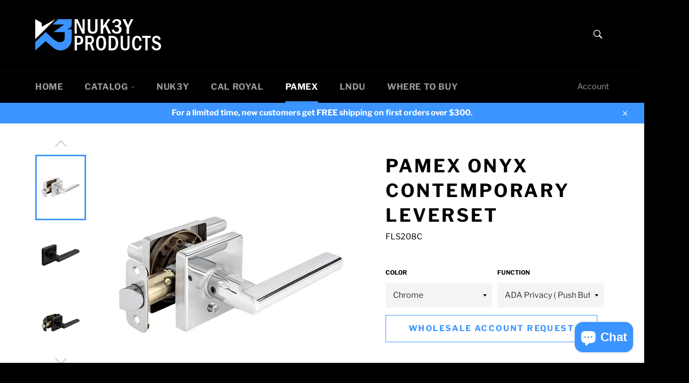

--- FILE ---
content_type: text/html; charset=utf-8
request_url: https://nuk3y.com/collections/pamex/products/fls
body_size: 32220
content:
<!doctype html>
<html class="no-js" lang="en">
<head>

  <meta charset="utf-8">
  <meta http-equiv="X-UA-Compatible" content="IE=edge,chrome=1">
  <meta name="viewport" content="width=device-width,initial-scale=1">
  <meta name="theme-color" content="#000000">

  
    <link rel="shortcut icon" href="//nuk3y.com/cdn/shop/files/NUK3Y_FAVICON_e4494fb4-4313-4208-838d-084d7ff3ea01_32x32.png?v=1623791314" type="image/png">
  

  <link rel="canonical" href="https://nuk3y.com/products/fls">
  <title>
  Pamex Onyx Contemporary Leverset &ndash; Nuk3y
  </title>

  
    <meta name="description" content="ONYX Model: FLS DESCRIPTION: ANSI/BHMA A156.39 Grade 3 Reversible leverset Door Prep.: 2-⅛” Cross Bore; 1” Edge Latch: 1” face, ¼” radius corner, adjustable Strike: 2-¼” x 1-¾” full-lip, ¼” radius corner ADA compliant">
  

  <!-- /snippets/social-meta-tags.liquid -->




<meta property="og:site_name" content="Nuk3y">
<meta property="og:url" content="https://nuk3y.com/products/fls">
<meta property="og:title" content="Pamex Onyx Contemporary Leverset">
<meta property="og:type" content="product">
<meta property="og:description" content="ONYX Model: FLS DESCRIPTION: ANSI/BHMA A156.39 Grade 3 Reversible leverset Door Prep.: 2-⅛” Cross Bore; 1” Edge Latch: 1” face, ¼” radius corner, adjustable Strike: 2-¼” x 1-¾” full-lip, ¼” radius corner ADA compliant">

  <meta property="og:price:amount" content="29.99">
  <meta property="og:price:currency" content="USD">

<meta property="og:image" content="http://nuk3y.com/cdn/shop/files/FLS903C_1200x1200.jpg?v=1753479751"><meta property="og:image" content="http://nuk3y.com/cdn/shop/files/FLS_SPEC_1200x1200.jpg?v=1753479751"><meta property="og:image" content="http://nuk3y.com/cdn/shop/files/FLSP04_1200x1200.jpg?v=1753479751">
<meta property="og:image:secure_url" content="https://nuk3y.com/cdn/shop/files/FLS903C_1200x1200.jpg?v=1753479751"><meta property="og:image:secure_url" content="https://nuk3y.com/cdn/shop/files/FLS_SPEC_1200x1200.jpg?v=1753479751"><meta property="og:image:secure_url" content="https://nuk3y.com/cdn/shop/files/FLSP04_1200x1200.jpg?v=1753479751">


<meta name="twitter:card" content="summary_large_image">
<meta name="twitter:title" content="Pamex Onyx Contemporary Leverset">
<meta name="twitter:description" content="ONYX Model: FLS DESCRIPTION: ANSI/BHMA A156.39 Grade 3 Reversible leverset Door Prep.: 2-⅛” Cross Bore; 1” Edge Latch: 1” face, ¼” radius corner, adjustable Strike: 2-¼” x 1-¾” full-lip, ¼” radius corner ADA compliant">


  <script>
    document.documentElement.className = document.documentElement.className.replace('no-js', 'js');
  </script>

  <link href="//nuk3y.com/cdn/shop/t/8/assets/theme.scss.css?v=33192954945437239121764175437" rel="stylesheet" type="text/css" media="all" />

  <script>
    window.theme = window.theme || {};

    theme.strings = {
      stockAvailable: "1 available",
      addToCart: "Add to Cart",
      soldOut: "Sold Out",
      unavailable: "Unavailable",
      noStockAvailable: "The item could not be added to your cart because there are not enough in stock.",
      willNotShipUntil: "Will not ship until [date]",
      willBeInStockAfter: "Will be in stock after [date]",
      totalCartDiscount: "You're saving [savings]",
      addressError: "Error looking up that address",
      addressNoResults: "No results for that address",
      addressQueryLimit: "You have exceeded the Google API usage limit. Consider upgrading to a \u003ca href=\"https:\/\/developers.google.com\/maps\/premium\/usage-limits\"\u003ePremium Plan\u003c\/a\u003e.",
      authError: "There was a problem authenticating your Google Maps API Key.",
      slideNumber: "Slide [slide_number], current"
    };
  </script>

  <script src="//nuk3y.com/cdn/shop/t/8/assets/lazysizes.min.js?v=56045284683979784691598043584" async="async"></script>

  

  <script src="//nuk3y.com/cdn/shop/t/8/assets/vendor.js?v=59352919779726365461598043586" defer="defer"></script>

  
    <script>
      window.theme = window.theme || {};
      theme.moneyFormat = "\u003cspan class=hidden\u003e${{ amount }}\u003c\/span\u003e";
    </script>
  

  <script src="//nuk3y.com/cdn/shop/t/8/assets/theme.js?v=17829490311171280061604698745" defer="defer"></script>

  <script>window.performance && window.performance.mark && window.performance.mark('shopify.content_for_header.start');</script><meta id="shopify-digital-wallet" name="shopify-digital-wallet" content="/46217887903/digital_wallets/dialog">
<meta name="shopify-checkout-api-token" content="60cb062326f40bcdac493c4625ce5b93">
<meta id="in-context-paypal-metadata" data-shop-id="46217887903" data-venmo-supported="false" data-environment="production" data-locale="en_US" data-paypal-v4="true" data-currency="USD">
<link rel="alternate" type="application/json+oembed" href="https://nuk3y.com/products/fls.oembed">
<script async="async" src="/checkouts/internal/preloads.js?locale=en-US"></script>
<link rel="preconnect" href="https://shop.app" crossorigin="anonymous">
<script async="async" src="https://shop.app/checkouts/internal/preloads.js?locale=en-US&shop_id=46217887903" crossorigin="anonymous"></script>
<script id="apple-pay-shop-capabilities" type="application/json">{"shopId":46217887903,"countryCode":"US","currencyCode":"USD","merchantCapabilities":["supports3DS"],"merchantId":"gid:\/\/shopify\/Shop\/46217887903","merchantName":"Nuk3y","requiredBillingContactFields":["postalAddress","email"],"requiredShippingContactFields":["postalAddress","email"],"shippingType":"shipping","supportedNetworks":["visa","masterCard","amex","discover","elo","jcb"],"total":{"type":"pending","label":"Nuk3y","amount":"1.00"},"shopifyPaymentsEnabled":true,"supportsSubscriptions":true}</script>
<script id="shopify-features" type="application/json">{"accessToken":"60cb062326f40bcdac493c4625ce5b93","betas":["rich-media-storefront-analytics"],"domain":"nuk3y.com","predictiveSearch":true,"shopId":46217887903,"locale":"en"}</script>
<script>var Shopify = Shopify || {};
Shopify.shop = "nuk3y.myshopify.com";
Shopify.locale = "en";
Shopify.currency = {"active":"USD","rate":"1.0"};
Shopify.country = "US";
Shopify.theme = {"name":"Venture","id":109036339359,"schema_name":"Venture","schema_version":"12.0.1","theme_store_id":775,"role":"main"};
Shopify.theme.handle = "null";
Shopify.theme.style = {"id":null,"handle":null};
Shopify.cdnHost = "nuk3y.com/cdn";
Shopify.routes = Shopify.routes || {};
Shopify.routes.root = "/";</script>
<script type="module">!function(o){(o.Shopify=o.Shopify||{}).modules=!0}(window);</script>
<script>!function(o){function n(){var o=[];function n(){o.push(Array.prototype.slice.apply(arguments))}return n.q=o,n}var t=o.Shopify=o.Shopify||{};t.loadFeatures=n(),t.autoloadFeatures=n()}(window);</script>
<script>
  window.ShopifyPay = window.ShopifyPay || {};
  window.ShopifyPay.apiHost = "shop.app\/pay";
  window.ShopifyPay.redirectState = null;
</script>
<script id="shop-js-analytics" type="application/json">{"pageType":"product"}</script>
<script defer="defer" async type="module" src="//nuk3y.com/cdn/shopifycloud/shop-js/modules/v2/client.init-shop-cart-sync_BN7fPSNr.en.esm.js"></script>
<script defer="defer" async type="module" src="//nuk3y.com/cdn/shopifycloud/shop-js/modules/v2/chunk.common_Cbph3Kss.esm.js"></script>
<script defer="defer" async type="module" src="//nuk3y.com/cdn/shopifycloud/shop-js/modules/v2/chunk.modal_DKumMAJ1.esm.js"></script>
<script type="module">
  await import("//nuk3y.com/cdn/shopifycloud/shop-js/modules/v2/client.init-shop-cart-sync_BN7fPSNr.en.esm.js");
await import("//nuk3y.com/cdn/shopifycloud/shop-js/modules/v2/chunk.common_Cbph3Kss.esm.js");
await import("//nuk3y.com/cdn/shopifycloud/shop-js/modules/v2/chunk.modal_DKumMAJ1.esm.js");

  window.Shopify.SignInWithShop?.initShopCartSync?.({"fedCMEnabled":true,"windoidEnabled":true});

</script>
<script>
  window.Shopify = window.Shopify || {};
  if (!window.Shopify.featureAssets) window.Shopify.featureAssets = {};
  window.Shopify.featureAssets['shop-js'] = {"shop-cart-sync":["modules/v2/client.shop-cart-sync_CJVUk8Jm.en.esm.js","modules/v2/chunk.common_Cbph3Kss.esm.js","modules/v2/chunk.modal_DKumMAJ1.esm.js"],"init-fed-cm":["modules/v2/client.init-fed-cm_7Fvt41F4.en.esm.js","modules/v2/chunk.common_Cbph3Kss.esm.js","modules/v2/chunk.modal_DKumMAJ1.esm.js"],"init-shop-email-lookup-coordinator":["modules/v2/client.init-shop-email-lookup-coordinator_Cc088_bR.en.esm.js","modules/v2/chunk.common_Cbph3Kss.esm.js","modules/v2/chunk.modal_DKumMAJ1.esm.js"],"init-windoid":["modules/v2/client.init-windoid_hPopwJRj.en.esm.js","modules/v2/chunk.common_Cbph3Kss.esm.js","modules/v2/chunk.modal_DKumMAJ1.esm.js"],"shop-button":["modules/v2/client.shop-button_B0jaPSNF.en.esm.js","modules/v2/chunk.common_Cbph3Kss.esm.js","modules/v2/chunk.modal_DKumMAJ1.esm.js"],"shop-cash-offers":["modules/v2/client.shop-cash-offers_DPIskqss.en.esm.js","modules/v2/chunk.common_Cbph3Kss.esm.js","modules/v2/chunk.modal_DKumMAJ1.esm.js"],"shop-toast-manager":["modules/v2/client.shop-toast-manager_CK7RT69O.en.esm.js","modules/v2/chunk.common_Cbph3Kss.esm.js","modules/v2/chunk.modal_DKumMAJ1.esm.js"],"init-shop-cart-sync":["modules/v2/client.init-shop-cart-sync_BN7fPSNr.en.esm.js","modules/v2/chunk.common_Cbph3Kss.esm.js","modules/v2/chunk.modal_DKumMAJ1.esm.js"],"init-customer-accounts-sign-up":["modules/v2/client.init-customer-accounts-sign-up_CfPf4CXf.en.esm.js","modules/v2/client.shop-login-button_DeIztwXF.en.esm.js","modules/v2/chunk.common_Cbph3Kss.esm.js","modules/v2/chunk.modal_DKumMAJ1.esm.js"],"pay-button":["modules/v2/client.pay-button_CgIwFSYN.en.esm.js","modules/v2/chunk.common_Cbph3Kss.esm.js","modules/v2/chunk.modal_DKumMAJ1.esm.js"],"init-customer-accounts":["modules/v2/client.init-customer-accounts_DQ3x16JI.en.esm.js","modules/v2/client.shop-login-button_DeIztwXF.en.esm.js","modules/v2/chunk.common_Cbph3Kss.esm.js","modules/v2/chunk.modal_DKumMAJ1.esm.js"],"avatar":["modules/v2/client.avatar_BTnouDA3.en.esm.js"],"init-shop-for-new-customer-accounts":["modules/v2/client.init-shop-for-new-customer-accounts_CsZy_esa.en.esm.js","modules/v2/client.shop-login-button_DeIztwXF.en.esm.js","modules/v2/chunk.common_Cbph3Kss.esm.js","modules/v2/chunk.modal_DKumMAJ1.esm.js"],"shop-follow-button":["modules/v2/client.shop-follow-button_BRMJjgGd.en.esm.js","modules/v2/chunk.common_Cbph3Kss.esm.js","modules/v2/chunk.modal_DKumMAJ1.esm.js"],"checkout-modal":["modules/v2/client.checkout-modal_B9Drz_yf.en.esm.js","modules/v2/chunk.common_Cbph3Kss.esm.js","modules/v2/chunk.modal_DKumMAJ1.esm.js"],"shop-login-button":["modules/v2/client.shop-login-button_DeIztwXF.en.esm.js","modules/v2/chunk.common_Cbph3Kss.esm.js","modules/v2/chunk.modal_DKumMAJ1.esm.js"],"lead-capture":["modules/v2/client.lead-capture_DXYzFM3R.en.esm.js","modules/v2/chunk.common_Cbph3Kss.esm.js","modules/v2/chunk.modal_DKumMAJ1.esm.js"],"shop-login":["modules/v2/client.shop-login_CA5pJqmO.en.esm.js","modules/v2/chunk.common_Cbph3Kss.esm.js","modules/v2/chunk.modal_DKumMAJ1.esm.js"],"payment-terms":["modules/v2/client.payment-terms_BxzfvcZJ.en.esm.js","modules/v2/chunk.common_Cbph3Kss.esm.js","modules/v2/chunk.modal_DKumMAJ1.esm.js"]};
</script>
<script>(function() {
  var isLoaded = false;
  function asyncLoad() {
    if (isLoaded) return;
    isLoaded = true;
    var urls = ["https:\/\/a.mailmunch.co\/widgets\/site-841676-f27e34a791e5b4915f6859bb524753f1076c2877.js?shop=nuk3y.myshopify.com"];
    for (var i = 0; i < urls.length; i++) {
      var s = document.createElement('script');
      s.type = 'text/javascript';
      s.async = true;
      s.src = urls[i];
      var x = document.getElementsByTagName('script')[0];
      x.parentNode.insertBefore(s, x);
    }
  };
  if(window.attachEvent) {
    window.attachEvent('onload', asyncLoad);
  } else {
    window.addEventListener('load', asyncLoad, false);
  }
})();</script>
<script id="__st">var __st={"a":46217887903,"offset":-28800,"reqid":"4d8c7b8c-3741-4bea-85a5-6fceda3cda55-1770138239","pageurl":"nuk3y.com\/collections\/pamex\/products\/fls","u":"bc009892a089","p":"product","rtyp":"product","rid":5553192894623};</script>
<script>window.ShopifyPaypalV4VisibilityTracking = true;</script>
<script id="captcha-bootstrap">!function(){'use strict';const t='contact',e='account',n='new_comment',o=[[t,t],['blogs',n],['comments',n],[t,'customer']],c=[[e,'customer_login'],[e,'guest_login'],[e,'recover_customer_password'],[e,'create_customer']],r=t=>t.map((([t,e])=>`form[action*='/${t}']:not([data-nocaptcha='true']) input[name='form_type'][value='${e}']`)).join(','),a=t=>()=>t?[...document.querySelectorAll(t)].map((t=>t.form)):[];function s(){const t=[...o],e=r(t);return a(e)}const i='password',u='form_key',d=['recaptcha-v3-token','g-recaptcha-response','h-captcha-response',i],f=()=>{try{return window.sessionStorage}catch{return}},m='__shopify_v',_=t=>t.elements[u];function p(t,e,n=!1){try{const o=window.sessionStorage,c=JSON.parse(o.getItem(e)),{data:r}=function(t){const{data:e,action:n}=t;return t[m]||n?{data:e,action:n}:{data:t,action:n}}(c);for(const[e,n]of Object.entries(r))t.elements[e]&&(t.elements[e].value=n);n&&o.removeItem(e)}catch(o){console.error('form repopulation failed',{error:o})}}const l='form_type',E='cptcha';function T(t){t.dataset[E]=!0}const w=window,h=w.document,L='Shopify',v='ce_forms',y='captcha';let A=!1;((t,e)=>{const n=(g='f06e6c50-85a8-45c8-87d0-21a2b65856fe',I='https://cdn.shopify.com/shopifycloud/storefront-forms-hcaptcha/ce_storefront_forms_captcha_hcaptcha.v1.5.2.iife.js',D={infoText:'Protected by hCaptcha',privacyText:'Privacy',termsText:'Terms'},(t,e,n)=>{const o=w[L][v],c=o.bindForm;if(c)return c(t,g,e,D).then(n);var r;o.q.push([[t,g,e,D],n]),r=I,A||(h.body.append(Object.assign(h.createElement('script'),{id:'captcha-provider',async:!0,src:r})),A=!0)});var g,I,D;w[L]=w[L]||{},w[L][v]=w[L][v]||{},w[L][v].q=[],w[L][y]=w[L][y]||{},w[L][y].protect=function(t,e){n(t,void 0,e),T(t)},Object.freeze(w[L][y]),function(t,e,n,w,h,L){const[v,y,A,g]=function(t,e,n){const i=e?o:[],u=t?c:[],d=[...i,...u],f=r(d),m=r(i),_=r(d.filter((([t,e])=>n.includes(e))));return[a(f),a(m),a(_),s()]}(w,h,L),I=t=>{const e=t.target;return e instanceof HTMLFormElement?e:e&&e.form},D=t=>v().includes(t);t.addEventListener('submit',(t=>{const e=I(t);if(!e)return;const n=D(e)&&!e.dataset.hcaptchaBound&&!e.dataset.recaptchaBound,o=_(e),c=g().includes(e)&&(!o||!o.value);(n||c)&&t.preventDefault(),c&&!n&&(function(t){try{if(!f())return;!function(t){const e=f();if(!e)return;const n=_(t);if(!n)return;const o=n.value;o&&e.removeItem(o)}(t);const e=Array.from(Array(32),(()=>Math.random().toString(36)[2])).join('');!function(t,e){_(t)||t.append(Object.assign(document.createElement('input'),{type:'hidden',name:u})),t.elements[u].value=e}(t,e),function(t,e){const n=f();if(!n)return;const o=[...t.querySelectorAll(`input[type='${i}']`)].map((({name:t})=>t)),c=[...d,...o],r={};for(const[a,s]of new FormData(t).entries())c.includes(a)||(r[a]=s);n.setItem(e,JSON.stringify({[m]:1,action:t.action,data:r}))}(t,e)}catch(e){console.error('failed to persist form',e)}}(e),e.submit())}));const S=(t,e)=>{t&&!t.dataset[E]&&(n(t,e.some((e=>e===t))),T(t))};for(const o of['focusin','change'])t.addEventListener(o,(t=>{const e=I(t);D(e)&&S(e,y())}));const B=e.get('form_key'),M=e.get(l),P=B&&M;t.addEventListener('DOMContentLoaded',(()=>{const t=y();if(P)for(const e of t)e.elements[l].value===M&&p(e,B);[...new Set([...A(),...v().filter((t=>'true'===t.dataset.shopifyCaptcha))])].forEach((e=>S(e,t)))}))}(h,new URLSearchParams(w.location.search),n,t,e,['guest_login'])})(!0,!0)}();</script>
<script integrity="sha256-4kQ18oKyAcykRKYeNunJcIwy7WH5gtpwJnB7kiuLZ1E=" data-source-attribution="shopify.loadfeatures" defer="defer" src="//nuk3y.com/cdn/shopifycloud/storefront/assets/storefront/load_feature-a0a9edcb.js" crossorigin="anonymous"></script>
<script crossorigin="anonymous" defer="defer" src="//nuk3y.com/cdn/shopifycloud/storefront/assets/shopify_pay/storefront-65b4c6d7.js?v=20250812"></script>
<script data-source-attribution="shopify.dynamic_checkout.dynamic.init">var Shopify=Shopify||{};Shopify.PaymentButton=Shopify.PaymentButton||{isStorefrontPortableWallets:!0,init:function(){window.Shopify.PaymentButton.init=function(){};var t=document.createElement("script");t.src="https://nuk3y.com/cdn/shopifycloud/portable-wallets/latest/portable-wallets.en.js",t.type="module",document.head.appendChild(t)}};
</script>
<script data-source-attribution="shopify.dynamic_checkout.buyer_consent">
  function portableWalletsHideBuyerConsent(e){var t=document.getElementById("shopify-buyer-consent"),n=document.getElementById("shopify-subscription-policy-button");t&&n&&(t.classList.add("hidden"),t.setAttribute("aria-hidden","true"),n.removeEventListener("click",e))}function portableWalletsShowBuyerConsent(e){var t=document.getElementById("shopify-buyer-consent"),n=document.getElementById("shopify-subscription-policy-button");t&&n&&(t.classList.remove("hidden"),t.removeAttribute("aria-hidden"),n.addEventListener("click",e))}window.Shopify?.PaymentButton&&(window.Shopify.PaymentButton.hideBuyerConsent=portableWalletsHideBuyerConsent,window.Shopify.PaymentButton.showBuyerConsent=portableWalletsShowBuyerConsent);
</script>
<script data-source-attribution="shopify.dynamic_checkout.cart.bootstrap">document.addEventListener("DOMContentLoaded",(function(){function t(){return document.querySelector("shopify-accelerated-checkout-cart, shopify-accelerated-checkout")}if(t())Shopify.PaymentButton.init();else{new MutationObserver((function(e,n){t()&&(Shopify.PaymentButton.init(),n.disconnect())})).observe(document.body,{childList:!0,subtree:!0})}}));
</script>
<link id="shopify-accelerated-checkout-styles" rel="stylesheet" media="screen" href="https://nuk3y.com/cdn/shopifycloud/portable-wallets/latest/accelerated-checkout-backwards-compat.css" crossorigin="anonymous">
<style id="shopify-accelerated-checkout-cart">
        #shopify-buyer-consent {
  margin-top: 1em;
  display: inline-block;
  width: 100%;
}

#shopify-buyer-consent.hidden {
  display: none;
}

#shopify-subscription-policy-button {
  background: none;
  border: none;
  padding: 0;
  text-decoration: underline;
  font-size: inherit;
  cursor: pointer;
}

#shopify-subscription-policy-button::before {
  box-shadow: none;
}

      </style>

<script>window.performance && window.performance.mark && window.performance.mark('shopify.content_for_header.end');</script>
	<link href="//nuk3y.com/cdn/shop/t/8/assets/globorequestforquote.css?v=34900564615876667551598386183" rel="stylesheet" type="text/css" media="all" /><script src="//nuk3y.com/cdn/shop/t/8/assets/globorequestforquote_params.js?v=126028405330183448281598386369" type="text/javascript"></script><style>
    .rfq-btn{
        background: ;
        color: ;
        font-size: px;
    }
</style>
<script type="text/javascript">
    var GRFQConfigs = GRFQConfigs || {};
    GRFQConfigs.customer = {
        'id': '',
        'email': '',
        'name': ''
    };
    GRFQConfigs.product = {"id":5553192894623,"title":"Pamex Onyx Contemporary Leverset","handle":"fls","description":"\u003ch1 class=\"product-title\" data-content-field=\"title\"\u003eONYX\u003c\/h1\u003e\n\u003cdiv class=\"product-excerpt\" data-content-field=\"excerpt\"\u003e\n\u003cp\u003eModel: FLS\u003c\/p\u003e\n\u003ch3\u003eDESCRIPTION:\u003c\/h3\u003e\n\u003cul\u003e\n\u003cli\u003e\n\u003cp\u003eANSI\/BHMA A156.39 Grade 3\u003c\/p\u003e\n\u003c\/li\u003e\n\u003cli\u003e\n\u003cp\u003eReversible leverset\u003c\/p\u003e\n\u003c\/li\u003e\n\u003cli\u003e\n\u003cp\u003eDoor Prep.: 2-⅛” Cross Bore; 1” Edge\u003c\/p\u003e\n\u003c\/li\u003e\n\u003cli\u003e\n\u003cp\u003eLatch: 1” face, ¼” radius corner, adjustable\u003c\/p\u003e\n\u003c\/li\u003e\n\u003cli\u003e\n\u003cp\u003eStrike: 2-¼” x 1-¾” full-lip, ¼” radius corner\u003c\/p\u003e\n\u003c\/li\u003e\n\u003cli\u003e\n\u003cp\u003eADA compliant\u003c\/p\u003e\n\u003c\/li\u003e\n\u003c\/ul\u003e\n\u003c\/div\u003e","published_at":"2020-11-03T17:08:08-08:00","created_at":"2020-08-21T13:13:07-07:00","vendor":"Pamex","type":"Leverset","tags":["Leverset"],"price":2999,"price_min":2999,"price_max":5341,"available":true,"price_varies":true,"compare_at_price":null,"compare_at_price_min":0,"compare_at_price_max":0,"compare_at_price_varies":false,"variants":[{"id":35792131653791,"title":"Chrome \/ ADA Privacy ( Push Button )","option1":"Chrome","option2":"ADA Privacy ( Push Button )","option3":null,"sku":"FLS208C","requires_shipping":true,"taxable":true,"featured_image":{"id":63299391619231,"product_id":5553192894623,"position":7,"created_at":"2025-07-25T14:42:31-07:00","updated_at":"2025-07-25T14:42:31-07:00","alt":null,"width":1024,"height":1024,"src":"\/\/nuk3y.com\/cdn\/shop\/files\/FLS208C.jpg?v=1753479751","variant_ids":[35792131653791]},"available":true,"name":"Pamex Onyx Contemporary Leverset - Chrome \/ ADA Privacy ( Push Button )","public_title":"Chrome \/ ADA Privacy ( Push Button )","options":["Chrome","ADA Privacy ( Push Button )"],"price":5099,"weight":737,"compare_at_price":null,"inventory_management":"shopify","barcode":"825804101179","featured_media":{"alt":null,"id":53450334273695,"position":7,"preview_image":{"aspect_ratio":1.0,"height":1024,"width":1024,"src":"\/\/nuk3y.com\/cdn\/shop\/files\/FLS208C.jpg?v=1753479751"}},"requires_selling_plan":false,"selling_plan_allocations":[]},{"id":35792131686559,"title":"Chrome \/ Passage","option1":"Chrome","option2":"Passage","option3":null,"sku":"FLS203C","requires_shipping":true,"taxable":true,"featured_image":{"id":63299391553695,"product_id":5553192894623,"position":5,"created_at":"2025-07-25T14:42:31-07:00","updated_at":"2025-07-25T14:42:31-07:00","alt":null,"width":1024,"height":1024,"src":"\/\/nuk3y.com\/cdn\/shop\/files\/FLS203C.jpg?v=1753479751","variant_ids":[35792131686559]},"available":true,"name":"Pamex Onyx Contemporary Leverset - Chrome \/ Passage","public_title":"Chrome \/ Passage","options":["Chrome","Passage"],"price":4899,"weight":737,"compare_at_price":null,"inventory_management":"shopify","barcode":"825805101185","featured_media":{"alt":null,"id":53450334208159,"position":5,"preview_image":{"aspect_ratio":1.0,"height":1024,"width":1024,"src":"\/\/nuk3y.com\/cdn\/shop\/files\/FLS203C.jpg?v=1753479751"}},"requires_selling_plan":false,"selling_plan_allocations":[]},{"id":35792131752095,"title":"Chrome \/ Half Dummy","option1":"Chrome","option2":"Half Dummy","option3":null,"sku":"FLS204","requires_shipping":true,"taxable":true,"featured_image":{"id":63299391586463,"product_id":5553192894623,"position":6,"created_at":"2025-07-25T14:42:31-07:00","updated_at":"2025-07-25T14:42:31-07:00","alt":null,"width":1024,"height":1024,"src":"\/\/nuk3y.com\/cdn\/shop\/files\/FLS204.jpg?v=1753479751","variant_ids":[35792131752095]},"available":true,"name":"Pamex Onyx Contemporary Leverset - Chrome \/ Half Dummy","public_title":"Chrome \/ Half Dummy","options":["Chrome","Half Dummy"],"price":2999,"weight":340,"compare_at_price":null,"inventory_management":"shopify","barcode":"825806101191","featured_media":{"alt":null,"id":53450334240927,"position":6,"preview_image":{"aspect_ratio":1.0,"height":1024,"width":1024,"src":"\/\/nuk3y.com\/cdn\/shop\/files\/FLS204.jpg?v=1753479751"}},"requires_selling_plan":false,"selling_plan_allocations":[]},{"id":35792131817631,"title":"Satin Nickel \/ ADA Privacy ( Push Button )","option1":"Satin Nickel","option2":"ADA Privacy ( Push Button )","option3":null,"sku":"FLSP08C","requires_shipping":true,"taxable":true,"featured_image":{"id":63299391520927,"product_id":5553192894623,"position":4,"created_at":"2025-07-25T14:42:31-07:00","updated_at":"2025-07-25T14:42:31-07:00","alt":null,"width":1024,"height":1024,"src":"\/\/nuk3y.com\/cdn\/shop\/files\/FLSP08C.jpg?v=1753479751","variant_ids":[35792131817631]},"available":true,"name":"Pamex Onyx Contemporary Leverset - Satin Nickel \/ ADA Privacy ( Push Button )","public_title":"Satin Nickel \/ ADA Privacy ( Push Button )","options":["Satin Nickel","ADA Privacy ( Push Button )"],"price":5099,"weight":737,"compare_at_price":null,"inventory_management":"shopify","barcode":"825807101206","featured_media":{"alt":null,"id":53450334175391,"position":4,"preview_image":{"aspect_ratio":1.0,"height":1024,"width":1024,"src":"\/\/nuk3y.com\/cdn\/shop\/files\/FLSP08C.jpg?v=1753479751"}},"requires_selling_plan":false,"selling_plan_allocations":[]},{"id":35792131850399,"title":"Satin Nickel \/ Passage","option1":"Satin Nickel","option2":"Passage","option3":null,"sku":"FLSP03C","requires_shipping":true,"taxable":true,"featured_image":{"id":63299391717535,"product_id":5553192894623,"position":10,"created_at":"2025-07-25T14:42:31-07:00","updated_at":"2025-07-25T14:42:31-07:00","alt":null,"width":1024,"height":1024,"src":"\/\/nuk3y.com\/cdn\/shop\/files\/FLSP03C.jpg?v=1753479751","variant_ids":[35792131850399]},"available":true,"name":"Pamex Onyx Contemporary Leverset - Satin Nickel \/ Passage","public_title":"Satin Nickel \/ Passage","options":["Satin Nickel","Passage"],"price":4899,"weight":737,"compare_at_price":null,"inventory_management":"shopify","barcode":"825813101269","featured_media":{"alt":null,"id":53450334371999,"position":10,"preview_image":{"aspect_ratio":1.0,"height":1024,"width":1024,"src":"\/\/nuk3y.com\/cdn\/shop\/files\/FLSP03C.jpg?v=1753479751"}},"requires_selling_plan":false,"selling_plan_allocations":[]},{"id":35792131915935,"title":"Satin Nickel \/ Half Dummy","option1":"Satin Nickel","option2":"Half Dummy","option3":null,"sku":"FLSP04","requires_shipping":true,"taxable":true,"featured_image":{"id":63299391488159,"product_id":5553192894623,"position":3,"created_at":"2025-07-25T14:42:31-07:00","updated_at":"2025-07-25T14:42:31-07:00","alt":null,"width":1024,"height":1024,"src":"\/\/nuk3y.com\/cdn\/shop\/files\/FLSP04.jpg?v=1753479751","variant_ids":[35792131915935]},"available":true,"name":"Pamex Onyx Contemporary Leverset - Satin Nickel \/ Half Dummy","public_title":"Satin Nickel \/ Half Dummy","options":["Satin Nickel","Half Dummy"],"price":2999,"weight":340,"compare_at_price":null,"inventory_management":"shopify","barcode":"825809101228","featured_media":{"alt":null,"id":53450334142623,"position":3,"preview_image":{"aspect_ratio":1.0,"height":1024,"width":1024,"src":"\/\/nuk3y.com\/cdn\/shop\/files\/FLSP04.jpg?v=1753479751"}},"requires_selling_plan":false,"selling_plan_allocations":[]},{"id":35792131981471,"title":"Matte Black \/ Half Dummy","option1":"Matte Black","option2":"Half Dummy","option3":null,"sku":"FLS904","requires_shipping":true,"taxable":true,"featured_image":{"id":63299391651999,"product_id":5553192894623,"position":8,"created_at":"2025-07-25T14:42:31-07:00","updated_at":"2025-07-25T14:42:31-07:00","alt":null,"width":1024,"height":1024,"src":"\/\/nuk3y.com\/cdn\/shop\/files\/FLS904.jpg?v=1753479751","variant_ids":[35792131981471]},"available":true,"name":"Pamex Onyx Contemporary Leverset - Matte Black \/ Half Dummy","public_title":"Matte Black \/ Half Dummy","options":["Matte Black","Half Dummy"],"price":3299,"weight":340,"compare_at_price":null,"inventory_management":"shopify","barcode":"825810101231","featured_media":{"alt":null,"id":53450334306463,"position":8,"preview_image":{"aspect_ratio":1.0,"height":1024,"width":1024,"src":"\/\/nuk3y.com\/cdn\/shop\/files\/FLS904.jpg?v=1753479751"}},"requires_selling_plan":false,"selling_plan_allocations":[]},{"id":35792132014239,"title":"Matte Black \/ ADA Privacy ( Push Button )","option1":"Matte Black","option2":"ADA Privacy ( Push Button )","option3":null,"sku":"FLS908C","requires_shipping":true,"taxable":true,"featured_image":{"id":63299391684767,"product_id":5553192894623,"position":9,"created_at":"2025-07-25T14:42:31-07:00","updated_at":"2025-07-25T14:42:31-07:00","alt":null,"width":1024,"height":1024,"src":"\/\/nuk3y.com\/cdn\/shop\/files\/FLS908C.jpg?v=1753479751","variant_ids":[35792132014239]},"available":true,"name":"Pamex Onyx Contemporary Leverset - Matte Black \/ ADA Privacy ( Push Button )","public_title":"Matte Black \/ ADA Privacy ( Push Button )","options":["Matte Black","ADA Privacy ( Push Button )"],"price":5341,"weight":737,"compare_at_price":null,"inventory_management":"shopify","barcode":"825811101247","featured_media":{"alt":null,"id":53450334339231,"position":9,"preview_image":{"aspect_ratio":1.0,"height":1024,"width":1024,"src":"\/\/nuk3y.com\/cdn\/shop\/files\/FLS908C.jpg?v=1753479751"}},"requires_selling_plan":false,"selling_plan_allocations":[]},{"id":35792132079775,"title":"Matte Black \/ Passage","option1":"Matte Black","option2":"Passage","option3":null,"sku":"FLS903C","requires_shipping":true,"taxable":true,"featured_image":{"id":63299391422623,"product_id":5553192894623,"position":1,"created_at":"2025-07-25T14:42:31-07:00","updated_at":"2025-07-25T14:42:31-07:00","alt":null,"width":1024,"height":1024,"src":"\/\/nuk3y.com\/cdn\/shop\/files\/FLS903C.jpg?v=1753479751","variant_ids":[35792132079775]},"available":true,"name":"Pamex Onyx Contemporary Leverset - Matte Black \/ Passage","public_title":"Matte Black \/ Passage","options":["Matte Black","Passage"],"price":5148,"weight":737,"compare_at_price":null,"inventory_management":"shopify","barcode":"825812101253","featured_media":{"alt":null,"id":53450334109855,"position":1,"preview_image":{"aspect_ratio":1.0,"height":1024,"width":1024,"src":"\/\/nuk3y.com\/cdn\/shop\/files\/FLS903C.jpg?v=1753479751"}},"requires_selling_plan":false,"selling_plan_allocations":[]}],"images":["\/\/nuk3y.com\/cdn\/shop\/files\/FLS903C.jpg?v=1753479751","\/\/nuk3y.com\/cdn\/shop\/files\/FLS_SPEC.jpg?v=1753479751","\/\/nuk3y.com\/cdn\/shop\/files\/FLSP04.jpg?v=1753479751","\/\/nuk3y.com\/cdn\/shop\/files\/FLSP08C.jpg?v=1753479751","\/\/nuk3y.com\/cdn\/shop\/files\/FLS203C.jpg?v=1753479751","\/\/nuk3y.com\/cdn\/shop\/files\/FLS204.jpg?v=1753479751","\/\/nuk3y.com\/cdn\/shop\/files\/FLS208C.jpg?v=1753479751","\/\/nuk3y.com\/cdn\/shop\/files\/FLS904.jpg?v=1753479751","\/\/nuk3y.com\/cdn\/shop\/files\/FLS908C.jpg?v=1753479751","\/\/nuk3y.com\/cdn\/shop\/files\/FLSP03C.jpg?v=1753479751"],"featured_image":"\/\/nuk3y.com\/cdn\/shop\/files\/FLS903C.jpg?v=1753479751","options":["Color","Function"],"media":[{"alt":null,"id":53450334109855,"position":1,"preview_image":{"aspect_ratio":1.0,"height":1024,"width":1024,"src":"\/\/nuk3y.com\/cdn\/shop\/files\/FLS903C.jpg?v=1753479751"},"aspect_ratio":1.0,"height":1024,"media_type":"image","src":"\/\/nuk3y.com\/cdn\/shop\/files\/FLS903C.jpg?v=1753479751","width":1024},{"alt":"Pamex Onyx Contemporary Leverset - Hardware X Supply","id":53450334077087,"position":2,"preview_image":{"aspect_ratio":1.0,"height":1024,"width":1024,"src":"\/\/nuk3y.com\/cdn\/shop\/files\/FLS_SPEC.jpg?v=1753479751"},"aspect_ratio":1.0,"height":1024,"media_type":"image","src":"\/\/nuk3y.com\/cdn\/shop\/files\/FLS_SPEC.jpg?v=1753479751","width":1024},{"alt":null,"id":53450334142623,"position":3,"preview_image":{"aspect_ratio":1.0,"height":1024,"width":1024,"src":"\/\/nuk3y.com\/cdn\/shop\/files\/FLSP04.jpg?v=1753479751"},"aspect_ratio":1.0,"height":1024,"media_type":"image","src":"\/\/nuk3y.com\/cdn\/shop\/files\/FLSP04.jpg?v=1753479751","width":1024},{"alt":null,"id":53450334175391,"position":4,"preview_image":{"aspect_ratio":1.0,"height":1024,"width":1024,"src":"\/\/nuk3y.com\/cdn\/shop\/files\/FLSP08C.jpg?v=1753479751"},"aspect_ratio":1.0,"height":1024,"media_type":"image","src":"\/\/nuk3y.com\/cdn\/shop\/files\/FLSP08C.jpg?v=1753479751","width":1024},{"alt":null,"id":53450334208159,"position":5,"preview_image":{"aspect_ratio":1.0,"height":1024,"width":1024,"src":"\/\/nuk3y.com\/cdn\/shop\/files\/FLS203C.jpg?v=1753479751"},"aspect_ratio":1.0,"height":1024,"media_type":"image","src":"\/\/nuk3y.com\/cdn\/shop\/files\/FLS203C.jpg?v=1753479751","width":1024},{"alt":null,"id":53450334240927,"position":6,"preview_image":{"aspect_ratio":1.0,"height":1024,"width":1024,"src":"\/\/nuk3y.com\/cdn\/shop\/files\/FLS204.jpg?v=1753479751"},"aspect_ratio":1.0,"height":1024,"media_type":"image","src":"\/\/nuk3y.com\/cdn\/shop\/files\/FLS204.jpg?v=1753479751","width":1024},{"alt":null,"id":53450334273695,"position":7,"preview_image":{"aspect_ratio":1.0,"height":1024,"width":1024,"src":"\/\/nuk3y.com\/cdn\/shop\/files\/FLS208C.jpg?v=1753479751"},"aspect_ratio":1.0,"height":1024,"media_type":"image","src":"\/\/nuk3y.com\/cdn\/shop\/files\/FLS208C.jpg?v=1753479751","width":1024},{"alt":null,"id":53450334306463,"position":8,"preview_image":{"aspect_ratio":1.0,"height":1024,"width":1024,"src":"\/\/nuk3y.com\/cdn\/shop\/files\/FLS904.jpg?v=1753479751"},"aspect_ratio":1.0,"height":1024,"media_type":"image","src":"\/\/nuk3y.com\/cdn\/shop\/files\/FLS904.jpg?v=1753479751","width":1024},{"alt":null,"id":53450334339231,"position":9,"preview_image":{"aspect_ratio":1.0,"height":1024,"width":1024,"src":"\/\/nuk3y.com\/cdn\/shop\/files\/FLS908C.jpg?v=1753479751"},"aspect_ratio":1.0,"height":1024,"media_type":"image","src":"\/\/nuk3y.com\/cdn\/shop\/files\/FLS908C.jpg?v=1753479751","width":1024},{"alt":null,"id":53450334371999,"position":10,"preview_image":{"aspect_ratio":1.0,"height":1024,"width":1024,"src":"\/\/nuk3y.com\/cdn\/shop\/files\/FLSP03C.jpg?v=1753479751"},"aspect_ratio":1.0,"height":1024,"media_type":"image","src":"\/\/nuk3y.com\/cdn\/shop\/files\/FLSP03C.jpg?v=1753479751","width":1024}],"requires_selling_plan":false,"selling_plan_groups":[],"content":"\u003ch1 class=\"product-title\" data-content-field=\"title\"\u003eONYX\u003c\/h1\u003e\n\u003cdiv class=\"product-excerpt\" data-content-field=\"excerpt\"\u003e\n\u003cp\u003eModel: FLS\u003c\/p\u003e\n\u003ch3\u003eDESCRIPTION:\u003c\/h3\u003e\n\u003cul\u003e\n\u003cli\u003e\n\u003cp\u003eANSI\/BHMA A156.39 Grade 3\u003c\/p\u003e\n\u003c\/li\u003e\n\u003cli\u003e\n\u003cp\u003eReversible leverset\u003c\/p\u003e\n\u003c\/li\u003e\n\u003cli\u003e\n\u003cp\u003eDoor Prep.: 2-⅛” Cross Bore; 1” Edge\u003c\/p\u003e\n\u003c\/li\u003e\n\u003cli\u003e\n\u003cp\u003eLatch: 1” face, ¼” radius corner, adjustable\u003c\/p\u003e\n\u003c\/li\u003e\n\u003cli\u003e\n\u003cp\u003eStrike: 2-¼” x 1-¾” full-lip, ¼” radius corner\u003c\/p\u003e\n\u003c\/li\u003e\n\u003cli\u003e\n\u003cp\u003eADA compliant\u003c\/p\u003e\n\u003c\/li\u003e\n\u003c\/ul\u003e\n\u003c\/div\u003e"};
            GRFQConfigs.product.selected_or_first_available_variant = {"id":35792131653791,"title":"Chrome \/ ADA Privacy ( Push Button )","option1":"Chrome","option2":"ADA Privacy ( Push Button )","option3":null,"sku":"FLS208C","requires_shipping":true,"taxable":true,"featured_image":{"id":63299391619231,"product_id":5553192894623,"position":7,"created_at":"2025-07-25T14:42:31-07:00","updated_at":"2025-07-25T14:42:31-07:00","alt":null,"width":1024,"height":1024,"src":"\/\/nuk3y.com\/cdn\/shop\/files\/FLS208C.jpg?v=1753479751","variant_ids":[35792131653791]},"available":true,"name":"Pamex Onyx Contemporary Leverset - Chrome \/ ADA Privacy ( Push Button )","public_title":"Chrome \/ ADA Privacy ( Push Button )","options":["Chrome","ADA Privacy ( Push Button )"],"price":5099,"weight":737,"compare_at_price":null,"inventory_management":"shopify","barcode":"825804101179","featured_media":{"alt":null,"id":53450334273695,"position":7,"preview_image":{"aspect_ratio":1.0,"height":1024,"width":1024,"src":"\/\/nuk3y.com\/cdn\/shop\/files\/FLS208C.jpg?v=1753479751"}},"requires_selling_plan":false,"selling_plan_allocations":[]}        </script>
<script type="text/javascript" src="//nuk3y.com/cdn/shop/t/8/assets/globorequestforquote.js?v=166984254155853387631598386184" defer="defer"></script>
    <script> 
        if(typeof GRFQConfigs.product['collection'] === 'undefined') 
            GRFQConfigs.product['collection'] = []; 
        GRFQConfigs.product['collection'].push('215178412191'); 
    </script> 
    <script> 
        if(typeof GRFQConfigs.product['collection'] === 'undefined') 
            GRFQConfigs.product['collection'] = []; 
        GRFQConfigs.product['collection'].push('214787522719'); 
    </script> 
    <script> 
        if(typeof GRFQConfigs.product['collection'] === 'undefined') 
            GRFQConfigs.product['collection'] = []; 
        GRFQConfigs.product['collection'].push('214786572447'); 
    </script> 
    <script> 
        if(typeof GRFQConfigs.product['collection'] === 'undefined') 
            GRFQConfigs.product['collection'] = []; 
        GRFQConfigs.product['collection'].push('214236233887'); 
    </script> 

  <script src="https://cdnjs.cloudflare.com/ajax/libs/jquery/3.2.1/jquery.min.js"></script>
<script src="https://cdn.shopify.com/extensions/e8878072-2f6b-4e89-8082-94b04320908d/inbox-1254/assets/inbox-chat-loader.js" type="text/javascript" defer="defer"></script>
<link href="https://monorail-edge.shopifysvc.com" rel="dns-prefetch">
<script>(function(){if ("sendBeacon" in navigator && "performance" in window) {try {var session_token_from_headers = performance.getEntriesByType('navigation')[0].serverTiming.find(x => x.name == '_s').description;} catch {var session_token_from_headers = undefined;}var session_cookie_matches = document.cookie.match(/_shopify_s=([^;]*)/);var session_token_from_cookie = session_cookie_matches && session_cookie_matches.length === 2 ? session_cookie_matches[1] : "";var session_token = session_token_from_headers || session_token_from_cookie || "";function handle_abandonment_event(e) {var entries = performance.getEntries().filter(function(entry) {return /monorail-edge.shopifysvc.com/.test(entry.name);});if (!window.abandonment_tracked && entries.length === 0) {window.abandonment_tracked = true;var currentMs = Date.now();var navigation_start = performance.timing.navigationStart;var payload = {shop_id: 46217887903,url: window.location.href,navigation_start,duration: currentMs - navigation_start,session_token,page_type: "product"};window.navigator.sendBeacon("https://monorail-edge.shopifysvc.com/v1/produce", JSON.stringify({schema_id: "online_store_buyer_site_abandonment/1.1",payload: payload,metadata: {event_created_at_ms: currentMs,event_sent_at_ms: currentMs}}));}}window.addEventListener('pagehide', handle_abandonment_event);}}());</script>
<script id="web-pixels-manager-setup">(function e(e,d,r,n,o){if(void 0===o&&(o={}),!Boolean(null===(a=null===(i=window.Shopify)||void 0===i?void 0:i.analytics)||void 0===a?void 0:a.replayQueue)){var i,a;window.Shopify=window.Shopify||{};var t=window.Shopify;t.analytics=t.analytics||{};var s=t.analytics;s.replayQueue=[],s.publish=function(e,d,r){return s.replayQueue.push([e,d,r]),!0};try{self.performance.mark("wpm:start")}catch(e){}var l=function(){var e={modern:/Edge?\/(1{2}[4-9]|1[2-9]\d|[2-9]\d{2}|\d{4,})\.\d+(\.\d+|)|Firefox\/(1{2}[4-9]|1[2-9]\d|[2-9]\d{2}|\d{4,})\.\d+(\.\d+|)|Chrom(ium|e)\/(9{2}|\d{3,})\.\d+(\.\d+|)|(Maci|X1{2}).+ Version\/(15\.\d+|(1[6-9]|[2-9]\d|\d{3,})\.\d+)([,.]\d+|)( \(\w+\)|)( Mobile\/\w+|) Safari\/|Chrome.+OPR\/(9{2}|\d{3,})\.\d+\.\d+|(CPU[ +]OS|iPhone[ +]OS|CPU[ +]iPhone|CPU IPhone OS|CPU iPad OS)[ +]+(15[._]\d+|(1[6-9]|[2-9]\d|\d{3,})[._]\d+)([._]\d+|)|Android:?[ /-](13[3-9]|1[4-9]\d|[2-9]\d{2}|\d{4,})(\.\d+|)(\.\d+|)|Android.+Firefox\/(13[5-9]|1[4-9]\d|[2-9]\d{2}|\d{4,})\.\d+(\.\d+|)|Android.+Chrom(ium|e)\/(13[3-9]|1[4-9]\d|[2-9]\d{2}|\d{4,})\.\d+(\.\d+|)|SamsungBrowser\/([2-9]\d|\d{3,})\.\d+/,legacy:/Edge?\/(1[6-9]|[2-9]\d|\d{3,})\.\d+(\.\d+|)|Firefox\/(5[4-9]|[6-9]\d|\d{3,})\.\d+(\.\d+|)|Chrom(ium|e)\/(5[1-9]|[6-9]\d|\d{3,})\.\d+(\.\d+|)([\d.]+$|.*Safari\/(?![\d.]+ Edge\/[\d.]+$))|(Maci|X1{2}).+ Version\/(10\.\d+|(1[1-9]|[2-9]\d|\d{3,})\.\d+)([,.]\d+|)( \(\w+\)|)( Mobile\/\w+|) Safari\/|Chrome.+OPR\/(3[89]|[4-9]\d|\d{3,})\.\d+\.\d+|(CPU[ +]OS|iPhone[ +]OS|CPU[ +]iPhone|CPU IPhone OS|CPU iPad OS)[ +]+(10[._]\d+|(1[1-9]|[2-9]\d|\d{3,})[._]\d+)([._]\d+|)|Android:?[ /-](13[3-9]|1[4-9]\d|[2-9]\d{2}|\d{4,})(\.\d+|)(\.\d+|)|Mobile Safari.+OPR\/([89]\d|\d{3,})\.\d+\.\d+|Android.+Firefox\/(13[5-9]|1[4-9]\d|[2-9]\d{2}|\d{4,})\.\d+(\.\d+|)|Android.+Chrom(ium|e)\/(13[3-9]|1[4-9]\d|[2-9]\d{2}|\d{4,})\.\d+(\.\d+|)|Android.+(UC? ?Browser|UCWEB|U3)[ /]?(15\.([5-9]|\d{2,})|(1[6-9]|[2-9]\d|\d{3,})\.\d+)\.\d+|SamsungBrowser\/(5\.\d+|([6-9]|\d{2,})\.\d+)|Android.+MQ{2}Browser\/(14(\.(9|\d{2,})|)|(1[5-9]|[2-9]\d|\d{3,})(\.\d+|))(\.\d+|)|K[Aa][Ii]OS\/(3\.\d+|([4-9]|\d{2,})\.\d+)(\.\d+|)/},d=e.modern,r=e.legacy,n=navigator.userAgent;return n.match(d)?"modern":n.match(r)?"legacy":"unknown"}(),u="modern"===l?"modern":"legacy",c=(null!=n?n:{modern:"",legacy:""})[u],f=function(e){return[e.baseUrl,"/wpm","/b",e.hashVersion,"modern"===e.buildTarget?"m":"l",".js"].join("")}({baseUrl:d,hashVersion:r,buildTarget:u}),m=function(e){var d=e.version,r=e.bundleTarget,n=e.surface,o=e.pageUrl,i=e.monorailEndpoint;return{emit:function(e){var a=e.status,t=e.errorMsg,s=(new Date).getTime(),l=JSON.stringify({metadata:{event_sent_at_ms:s},events:[{schema_id:"web_pixels_manager_load/3.1",payload:{version:d,bundle_target:r,page_url:o,status:a,surface:n,error_msg:t},metadata:{event_created_at_ms:s}}]});if(!i)return console&&console.warn&&console.warn("[Web Pixels Manager] No Monorail endpoint provided, skipping logging."),!1;try{return self.navigator.sendBeacon.bind(self.navigator)(i,l)}catch(e){}var u=new XMLHttpRequest;try{return u.open("POST",i,!0),u.setRequestHeader("Content-Type","text/plain"),u.send(l),!0}catch(e){return console&&console.warn&&console.warn("[Web Pixels Manager] Got an unhandled error while logging to Monorail."),!1}}}}({version:r,bundleTarget:l,surface:e.surface,pageUrl:self.location.href,monorailEndpoint:e.monorailEndpoint});try{o.browserTarget=l,function(e){var d=e.src,r=e.async,n=void 0===r||r,o=e.onload,i=e.onerror,a=e.sri,t=e.scriptDataAttributes,s=void 0===t?{}:t,l=document.createElement("script"),u=document.querySelector("head"),c=document.querySelector("body");if(l.async=n,l.src=d,a&&(l.integrity=a,l.crossOrigin="anonymous"),s)for(var f in s)if(Object.prototype.hasOwnProperty.call(s,f))try{l.dataset[f]=s[f]}catch(e){}if(o&&l.addEventListener("load",o),i&&l.addEventListener("error",i),u)u.appendChild(l);else{if(!c)throw new Error("Did not find a head or body element to append the script");c.appendChild(l)}}({src:f,async:!0,onload:function(){if(!function(){var e,d;return Boolean(null===(d=null===(e=window.Shopify)||void 0===e?void 0:e.analytics)||void 0===d?void 0:d.initialized)}()){var d=window.webPixelsManager.init(e)||void 0;if(d){var r=window.Shopify.analytics;r.replayQueue.forEach((function(e){var r=e[0],n=e[1],o=e[2];d.publishCustomEvent(r,n,o)})),r.replayQueue=[],r.publish=d.publishCustomEvent,r.visitor=d.visitor,r.initialized=!0}}},onerror:function(){return m.emit({status:"failed",errorMsg:"".concat(f," has failed to load")})},sri:function(e){var d=/^sha384-[A-Za-z0-9+/=]+$/;return"string"==typeof e&&d.test(e)}(c)?c:"",scriptDataAttributes:o}),m.emit({status:"loading"})}catch(e){m.emit({status:"failed",errorMsg:(null==e?void 0:e.message)||"Unknown error"})}}})({shopId: 46217887903,storefrontBaseUrl: "https://nuk3y.com",extensionsBaseUrl: "https://extensions.shopifycdn.com/cdn/shopifycloud/web-pixels-manager",monorailEndpoint: "https://monorail-edge.shopifysvc.com/unstable/produce_batch",surface: "storefront-renderer",enabledBetaFlags: ["2dca8a86"],webPixelsConfigList: [{"id":"505970847","configuration":"{\"config\":\"{\\\"pixel_id\\\":\\\"G-P3G1S5EF9D\\\",\\\"gtag_events\\\":[{\\\"type\\\":\\\"purchase\\\",\\\"action_label\\\":\\\"G-P3G1S5EF9D\\\"},{\\\"type\\\":\\\"page_view\\\",\\\"action_label\\\":\\\"G-P3G1S5EF9D\\\"},{\\\"type\\\":\\\"view_item\\\",\\\"action_label\\\":\\\"G-P3G1S5EF9D\\\"},{\\\"type\\\":\\\"search\\\",\\\"action_label\\\":\\\"G-P3G1S5EF9D\\\"},{\\\"type\\\":\\\"add_to_cart\\\",\\\"action_label\\\":\\\"G-P3G1S5EF9D\\\"},{\\\"type\\\":\\\"begin_checkout\\\",\\\"action_label\\\":\\\"G-P3G1S5EF9D\\\"},{\\\"type\\\":\\\"add_payment_info\\\",\\\"action_label\\\":\\\"G-P3G1S5EF9D\\\"}],\\\"enable_monitoring_mode\\\":false}\"}","eventPayloadVersion":"v1","runtimeContext":"OPEN","scriptVersion":"b2a88bafab3e21179ed38636efcd8a93","type":"APP","apiClientId":1780363,"privacyPurposes":[],"dataSharingAdjustments":{"protectedCustomerApprovalScopes":["read_customer_address","read_customer_email","read_customer_name","read_customer_personal_data","read_customer_phone"]}},{"id":"224657567","configuration":"{\"pixel_id\":\"666565510951973\",\"pixel_type\":\"facebook_pixel\",\"metaapp_system_user_token\":\"-\"}","eventPayloadVersion":"v1","runtimeContext":"OPEN","scriptVersion":"ca16bc87fe92b6042fbaa3acc2fbdaa6","type":"APP","apiClientId":2329312,"privacyPurposes":["ANALYTICS","MARKETING","SALE_OF_DATA"],"dataSharingAdjustments":{"protectedCustomerApprovalScopes":["read_customer_address","read_customer_email","read_customer_name","read_customer_personal_data","read_customer_phone"]}},{"id":"shopify-app-pixel","configuration":"{}","eventPayloadVersion":"v1","runtimeContext":"STRICT","scriptVersion":"0450","apiClientId":"shopify-pixel","type":"APP","privacyPurposes":["ANALYTICS","MARKETING"]},{"id":"shopify-custom-pixel","eventPayloadVersion":"v1","runtimeContext":"LAX","scriptVersion":"0450","apiClientId":"shopify-pixel","type":"CUSTOM","privacyPurposes":["ANALYTICS","MARKETING"]}],isMerchantRequest: false,initData: {"shop":{"name":"Nuk3y","paymentSettings":{"currencyCode":"USD"},"myshopifyDomain":"nuk3y.myshopify.com","countryCode":"US","storefrontUrl":"https:\/\/nuk3y.com"},"customer":null,"cart":null,"checkout":null,"productVariants":[{"price":{"amount":50.99,"currencyCode":"USD"},"product":{"title":"Pamex Onyx Contemporary Leverset","vendor":"Pamex","id":"5553192894623","untranslatedTitle":"Pamex Onyx Contemporary Leverset","url":"\/products\/fls","type":"Leverset"},"id":"35792131653791","image":{"src":"\/\/nuk3y.com\/cdn\/shop\/files\/FLS208C.jpg?v=1753479751"},"sku":"FLS208C","title":"Chrome \/ ADA Privacy ( Push Button )","untranslatedTitle":"Chrome \/ ADA Privacy ( Push Button )"},{"price":{"amount":48.99,"currencyCode":"USD"},"product":{"title":"Pamex Onyx Contemporary Leverset","vendor":"Pamex","id":"5553192894623","untranslatedTitle":"Pamex Onyx Contemporary Leverset","url":"\/products\/fls","type":"Leverset"},"id":"35792131686559","image":{"src":"\/\/nuk3y.com\/cdn\/shop\/files\/FLS203C.jpg?v=1753479751"},"sku":"FLS203C","title":"Chrome \/ Passage","untranslatedTitle":"Chrome \/ Passage"},{"price":{"amount":29.99,"currencyCode":"USD"},"product":{"title":"Pamex Onyx Contemporary Leverset","vendor":"Pamex","id":"5553192894623","untranslatedTitle":"Pamex Onyx Contemporary Leverset","url":"\/products\/fls","type":"Leverset"},"id":"35792131752095","image":{"src":"\/\/nuk3y.com\/cdn\/shop\/files\/FLS204.jpg?v=1753479751"},"sku":"FLS204","title":"Chrome \/ Half Dummy","untranslatedTitle":"Chrome \/ Half Dummy"},{"price":{"amount":50.99,"currencyCode":"USD"},"product":{"title":"Pamex Onyx Contemporary Leverset","vendor":"Pamex","id":"5553192894623","untranslatedTitle":"Pamex Onyx Contemporary Leverset","url":"\/products\/fls","type":"Leverset"},"id":"35792131817631","image":{"src":"\/\/nuk3y.com\/cdn\/shop\/files\/FLSP08C.jpg?v=1753479751"},"sku":"FLSP08C","title":"Satin Nickel \/ ADA Privacy ( Push Button )","untranslatedTitle":"Satin Nickel \/ ADA Privacy ( Push Button )"},{"price":{"amount":48.99,"currencyCode":"USD"},"product":{"title":"Pamex Onyx Contemporary Leverset","vendor":"Pamex","id":"5553192894623","untranslatedTitle":"Pamex Onyx Contemporary Leverset","url":"\/products\/fls","type":"Leverset"},"id":"35792131850399","image":{"src":"\/\/nuk3y.com\/cdn\/shop\/files\/FLSP03C.jpg?v=1753479751"},"sku":"FLSP03C","title":"Satin Nickel \/ Passage","untranslatedTitle":"Satin Nickel \/ Passage"},{"price":{"amount":29.99,"currencyCode":"USD"},"product":{"title":"Pamex Onyx Contemporary Leverset","vendor":"Pamex","id":"5553192894623","untranslatedTitle":"Pamex Onyx Contemporary Leverset","url":"\/products\/fls","type":"Leverset"},"id":"35792131915935","image":{"src":"\/\/nuk3y.com\/cdn\/shop\/files\/FLSP04.jpg?v=1753479751"},"sku":"FLSP04","title":"Satin Nickel \/ Half Dummy","untranslatedTitle":"Satin Nickel \/ Half Dummy"},{"price":{"amount":32.99,"currencyCode":"USD"},"product":{"title":"Pamex Onyx Contemporary Leverset","vendor":"Pamex","id":"5553192894623","untranslatedTitle":"Pamex Onyx Contemporary Leverset","url":"\/products\/fls","type":"Leverset"},"id":"35792131981471","image":{"src":"\/\/nuk3y.com\/cdn\/shop\/files\/FLS904.jpg?v=1753479751"},"sku":"FLS904","title":"Matte Black \/ Half Dummy","untranslatedTitle":"Matte Black \/ Half Dummy"},{"price":{"amount":53.41,"currencyCode":"USD"},"product":{"title":"Pamex Onyx Contemporary Leverset","vendor":"Pamex","id":"5553192894623","untranslatedTitle":"Pamex Onyx Contemporary Leverset","url":"\/products\/fls","type":"Leverset"},"id":"35792132014239","image":{"src":"\/\/nuk3y.com\/cdn\/shop\/files\/FLS908C.jpg?v=1753479751"},"sku":"FLS908C","title":"Matte Black \/ ADA Privacy ( Push Button )","untranslatedTitle":"Matte Black \/ ADA Privacy ( Push Button )"},{"price":{"amount":51.48,"currencyCode":"USD"},"product":{"title":"Pamex Onyx Contemporary Leverset","vendor":"Pamex","id":"5553192894623","untranslatedTitle":"Pamex Onyx Contemporary Leverset","url":"\/products\/fls","type":"Leverset"},"id":"35792132079775","image":{"src":"\/\/nuk3y.com\/cdn\/shop\/files\/FLS903C.jpg?v=1753479751"},"sku":"FLS903C","title":"Matte Black \/ Passage","untranslatedTitle":"Matte Black \/ Passage"}],"purchasingCompany":null},},"https://nuk3y.com/cdn","3918e4e0wbf3ac3cepc5707306mb02b36c6",{"modern":"","legacy":""},{"shopId":"46217887903","storefrontBaseUrl":"https:\/\/nuk3y.com","extensionBaseUrl":"https:\/\/extensions.shopifycdn.com\/cdn\/shopifycloud\/web-pixels-manager","surface":"storefront-renderer","enabledBetaFlags":"[\"2dca8a86\"]","isMerchantRequest":"false","hashVersion":"3918e4e0wbf3ac3cepc5707306mb02b36c6","publish":"custom","events":"[[\"page_viewed\",{}],[\"product_viewed\",{\"productVariant\":{\"price\":{\"amount\":50.99,\"currencyCode\":\"USD\"},\"product\":{\"title\":\"Pamex Onyx Contemporary Leverset\",\"vendor\":\"Pamex\",\"id\":\"5553192894623\",\"untranslatedTitle\":\"Pamex Onyx Contemporary Leverset\",\"url\":\"\/products\/fls\",\"type\":\"Leverset\"},\"id\":\"35792131653791\",\"image\":{\"src\":\"\/\/nuk3y.com\/cdn\/shop\/files\/FLS208C.jpg?v=1753479751\"},\"sku\":\"FLS208C\",\"title\":\"Chrome \/ ADA Privacy ( Push Button )\",\"untranslatedTitle\":\"Chrome \/ ADA Privacy ( Push Button )\"}}]]"});</script><script>
  window.ShopifyAnalytics = window.ShopifyAnalytics || {};
  window.ShopifyAnalytics.meta = window.ShopifyAnalytics.meta || {};
  window.ShopifyAnalytics.meta.currency = 'USD';
  var meta = {"product":{"id":5553192894623,"gid":"gid:\/\/shopify\/Product\/5553192894623","vendor":"Pamex","type":"Leverset","handle":"fls","variants":[{"id":35792131653791,"price":5099,"name":"Pamex Onyx Contemporary Leverset - Chrome \/ ADA Privacy ( Push Button )","public_title":"Chrome \/ ADA Privacy ( Push Button )","sku":"FLS208C"},{"id":35792131686559,"price":4899,"name":"Pamex Onyx Contemporary Leverset - Chrome \/ Passage","public_title":"Chrome \/ Passage","sku":"FLS203C"},{"id":35792131752095,"price":2999,"name":"Pamex Onyx Contemporary Leverset - Chrome \/ Half Dummy","public_title":"Chrome \/ Half Dummy","sku":"FLS204"},{"id":35792131817631,"price":5099,"name":"Pamex Onyx Contemporary Leverset - Satin Nickel \/ ADA Privacy ( Push Button )","public_title":"Satin Nickel \/ ADA Privacy ( Push Button )","sku":"FLSP08C"},{"id":35792131850399,"price":4899,"name":"Pamex Onyx Contemporary Leverset - Satin Nickel \/ Passage","public_title":"Satin Nickel \/ Passage","sku":"FLSP03C"},{"id":35792131915935,"price":2999,"name":"Pamex Onyx Contemporary Leverset - Satin Nickel \/ Half Dummy","public_title":"Satin Nickel \/ Half Dummy","sku":"FLSP04"},{"id":35792131981471,"price":3299,"name":"Pamex Onyx Contemporary Leverset - Matte Black \/ Half Dummy","public_title":"Matte Black \/ Half Dummy","sku":"FLS904"},{"id":35792132014239,"price":5341,"name":"Pamex Onyx Contemporary Leverset - Matte Black \/ ADA Privacy ( Push Button )","public_title":"Matte Black \/ ADA Privacy ( Push Button )","sku":"FLS908C"},{"id":35792132079775,"price":5148,"name":"Pamex Onyx Contemporary Leverset - Matte Black \/ Passage","public_title":"Matte Black \/ Passage","sku":"FLS903C"}],"remote":false},"page":{"pageType":"product","resourceType":"product","resourceId":5553192894623,"requestId":"4d8c7b8c-3741-4bea-85a5-6fceda3cda55-1770138239"}};
  for (var attr in meta) {
    window.ShopifyAnalytics.meta[attr] = meta[attr];
  }
</script>
<script class="analytics">
  (function () {
    var customDocumentWrite = function(content) {
      var jquery = null;

      if (window.jQuery) {
        jquery = window.jQuery;
      } else if (window.Checkout && window.Checkout.$) {
        jquery = window.Checkout.$;
      }

      if (jquery) {
        jquery('body').append(content);
      }
    };

    var hasLoggedConversion = function(token) {
      if (token) {
        return document.cookie.indexOf('loggedConversion=' + token) !== -1;
      }
      return false;
    }

    var setCookieIfConversion = function(token) {
      if (token) {
        var twoMonthsFromNow = new Date(Date.now());
        twoMonthsFromNow.setMonth(twoMonthsFromNow.getMonth() + 2);

        document.cookie = 'loggedConversion=' + token + '; expires=' + twoMonthsFromNow;
      }
    }

    var trekkie = window.ShopifyAnalytics.lib = window.trekkie = window.trekkie || [];
    if (trekkie.integrations) {
      return;
    }
    trekkie.methods = [
      'identify',
      'page',
      'ready',
      'track',
      'trackForm',
      'trackLink'
    ];
    trekkie.factory = function(method) {
      return function() {
        var args = Array.prototype.slice.call(arguments);
        args.unshift(method);
        trekkie.push(args);
        return trekkie;
      };
    };
    for (var i = 0; i < trekkie.methods.length; i++) {
      var key = trekkie.methods[i];
      trekkie[key] = trekkie.factory(key);
    }
    trekkie.load = function(config) {
      trekkie.config = config || {};
      trekkie.config.initialDocumentCookie = document.cookie;
      var first = document.getElementsByTagName('script')[0];
      var script = document.createElement('script');
      script.type = 'text/javascript';
      script.onerror = function(e) {
        var scriptFallback = document.createElement('script');
        scriptFallback.type = 'text/javascript';
        scriptFallback.onerror = function(error) {
                var Monorail = {
      produce: function produce(monorailDomain, schemaId, payload) {
        var currentMs = new Date().getTime();
        var event = {
          schema_id: schemaId,
          payload: payload,
          metadata: {
            event_created_at_ms: currentMs,
            event_sent_at_ms: currentMs
          }
        };
        return Monorail.sendRequest("https://" + monorailDomain + "/v1/produce", JSON.stringify(event));
      },
      sendRequest: function sendRequest(endpointUrl, payload) {
        // Try the sendBeacon API
        if (window && window.navigator && typeof window.navigator.sendBeacon === 'function' && typeof window.Blob === 'function' && !Monorail.isIos12()) {
          var blobData = new window.Blob([payload], {
            type: 'text/plain'
          });

          if (window.navigator.sendBeacon(endpointUrl, blobData)) {
            return true;
          } // sendBeacon was not successful

        } // XHR beacon

        var xhr = new XMLHttpRequest();

        try {
          xhr.open('POST', endpointUrl);
          xhr.setRequestHeader('Content-Type', 'text/plain');
          xhr.send(payload);
        } catch (e) {
          console.log(e);
        }

        return false;
      },
      isIos12: function isIos12() {
        return window.navigator.userAgent.lastIndexOf('iPhone; CPU iPhone OS 12_') !== -1 || window.navigator.userAgent.lastIndexOf('iPad; CPU OS 12_') !== -1;
      }
    };
    Monorail.produce('monorail-edge.shopifysvc.com',
      'trekkie_storefront_load_errors/1.1',
      {shop_id: 46217887903,
      theme_id: 109036339359,
      app_name: "storefront",
      context_url: window.location.href,
      source_url: "//nuk3y.com/cdn/s/trekkie.storefront.79098466c851f41c92951ae7d219bd75d823e9dd.min.js"});

        };
        scriptFallback.async = true;
        scriptFallback.src = '//nuk3y.com/cdn/s/trekkie.storefront.79098466c851f41c92951ae7d219bd75d823e9dd.min.js';
        first.parentNode.insertBefore(scriptFallback, first);
      };
      script.async = true;
      script.src = '//nuk3y.com/cdn/s/trekkie.storefront.79098466c851f41c92951ae7d219bd75d823e9dd.min.js';
      first.parentNode.insertBefore(script, first);
    };
    trekkie.load(
      {"Trekkie":{"appName":"storefront","development":false,"defaultAttributes":{"shopId":46217887903,"isMerchantRequest":null,"themeId":109036339359,"themeCityHash":"928505939281294866","contentLanguage":"en","currency":"USD","eventMetadataId":"d7757bd4-10d1-4399-82a6-711ac1ab3381"},"isServerSideCookieWritingEnabled":true,"monorailRegion":"shop_domain","enabledBetaFlags":["65f19447","b5387b81"]},"Session Attribution":{},"S2S":{"facebookCapiEnabled":true,"source":"trekkie-storefront-renderer","apiClientId":580111}}
    );

    var loaded = false;
    trekkie.ready(function() {
      if (loaded) return;
      loaded = true;

      window.ShopifyAnalytics.lib = window.trekkie;

      var originalDocumentWrite = document.write;
      document.write = customDocumentWrite;
      try { window.ShopifyAnalytics.merchantGoogleAnalytics.call(this); } catch(error) {};
      document.write = originalDocumentWrite;

      window.ShopifyAnalytics.lib.page(null,{"pageType":"product","resourceType":"product","resourceId":5553192894623,"requestId":"4d8c7b8c-3741-4bea-85a5-6fceda3cda55-1770138239","shopifyEmitted":true});

      var match = window.location.pathname.match(/checkouts\/(.+)\/(thank_you|post_purchase)/)
      var token = match? match[1]: undefined;
      if (!hasLoggedConversion(token)) {
        setCookieIfConversion(token);
        window.ShopifyAnalytics.lib.track("Viewed Product",{"currency":"USD","variantId":35792131653791,"productId":5553192894623,"productGid":"gid:\/\/shopify\/Product\/5553192894623","name":"Pamex Onyx Contemporary Leverset - Chrome \/ ADA Privacy ( Push Button )","price":"50.99","sku":"FLS208C","brand":"Pamex","variant":"Chrome \/ ADA Privacy ( Push Button )","category":"Leverset","nonInteraction":true,"remote":false},undefined,undefined,{"shopifyEmitted":true});
      window.ShopifyAnalytics.lib.track("monorail:\/\/trekkie_storefront_viewed_product\/1.1",{"currency":"USD","variantId":35792131653791,"productId":5553192894623,"productGid":"gid:\/\/shopify\/Product\/5553192894623","name":"Pamex Onyx Contemporary Leverset - Chrome \/ ADA Privacy ( Push Button )","price":"50.99","sku":"FLS208C","brand":"Pamex","variant":"Chrome \/ ADA Privacy ( Push Button )","category":"Leverset","nonInteraction":true,"remote":false,"referer":"https:\/\/nuk3y.com\/collections\/pamex\/products\/fls"});
      }
    });


        var eventsListenerScript = document.createElement('script');
        eventsListenerScript.async = true;
        eventsListenerScript.src = "//nuk3y.com/cdn/shopifycloud/storefront/assets/shop_events_listener-3da45d37.js";
        document.getElementsByTagName('head')[0].appendChild(eventsListenerScript);

})();</script>
  <script>
  if (!window.ga || (window.ga && typeof window.ga !== 'function')) {
    window.ga = function ga() {
      (window.ga.q = window.ga.q || []).push(arguments);
      if (window.Shopify && window.Shopify.analytics && typeof window.Shopify.analytics.publish === 'function') {
        window.Shopify.analytics.publish("ga_stub_called", {}, {sendTo: "google_osp_migration"});
      }
      console.error("Shopify's Google Analytics stub called with:", Array.from(arguments), "\nSee https://help.shopify.com/manual/promoting-marketing/pixels/pixel-migration#google for more information.");
    };
    if (window.Shopify && window.Shopify.analytics && typeof window.Shopify.analytics.publish === 'function') {
      window.Shopify.analytics.publish("ga_stub_initialized", {}, {sendTo: "google_osp_migration"});
    }
  }
</script>
<script
  defer
  src="https://nuk3y.com/cdn/shopifycloud/perf-kit/shopify-perf-kit-3.1.0.min.js"
  data-application="storefront-renderer"
  data-shop-id="46217887903"
  data-render-region="gcp-us-central1"
  data-page-type="product"
  data-theme-instance-id="109036339359"
  data-theme-name="Venture"
  data-theme-version="12.0.1"
  data-monorail-region="shop_domain"
  data-resource-timing-sampling-rate="10"
  data-shs="true"
  data-shs-beacon="true"
  data-shs-export-with-fetch="true"
  data-shs-logs-sample-rate="1"
  data-shs-beacon-endpoint="https://nuk3y.com/api/collect"
></script>
</head>

<body class="template-product" >

  <script src="//nuk3y.com/cdn/shop/t/8/assets/clay-wholesale-price-nuk3y.js?v=67484096327183853961764223436" defer></script>

  <a class="in-page-link visually-hidden skip-link" href="#MainContent">
    Skip to content
  </a>

  <div id="shopify-section-header" class="shopify-section"><style>
.site-header__logo img {
  max-width: 250px;
}
</style>

<div id="NavDrawer" class="drawer drawer--left">
  <div class="drawer__inner">
    <form action="/search" method="get" class="drawer__search" role="search">
      <input type="search" name="q" placeholder="Search" aria-label="Search" class="drawer__search-input">

      <button type="submit" class="text-link drawer__search-submit">
        <svg aria-hidden="true" focusable="false" role="presentation" class="icon icon-search" viewBox="0 0 32 32"><path fill="#444" d="M21.839 18.771a10.012 10.012 0 0 0 1.57-5.39c0-5.548-4.493-10.048-10.034-10.048-5.548 0-10.041 4.499-10.041 10.048s4.493 10.048 10.034 10.048c2.012 0 3.886-.594 5.456-1.61l.455-.317 7.165 7.165 2.223-2.263-7.158-7.165.33-.468zM18.995 7.767c1.498 1.498 2.322 3.49 2.322 5.608s-.825 4.11-2.322 5.608c-1.498 1.498-3.49 2.322-5.608 2.322s-4.11-.825-5.608-2.322c-1.498-1.498-2.322-3.49-2.322-5.608s.825-4.11 2.322-5.608c1.498-1.498 3.49-2.322 5.608-2.322s4.11.825 5.608 2.322z"/></svg>
        <span class="icon__fallback-text">Search</span>
      </button>
    </form>
    <ul class="drawer__nav">
      
        

        
          <li class="drawer__nav-item">
            <a href="/"
              class="drawer__nav-link drawer__nav-link--top-level"
              
            >
              Home
            </a>
          </li>
        
      
        

        
          <li class="drawer__nav-item">
            <div class="drawer__nav-has-sublist">
              <a href="/collections/all-product-megamenu"
                class="drawer__nav-link drawer__nav-link--top-level drawer__nav-link--split"
                id="DrawerLabel-catalog"
                
              >
                Catalog
              </a>
              <button type="button" aria-controls="DrawerLinklist-catalog" class="text-link drawer__nav-toggle-btn drawer__meganav-toggle" aria-label="Catalog Menu" aria-expanded="false">
                <span class="drawer__nav-toggle--open">
                  <svg aria-hidden="true" focusable="false" role="presentation" class="icon icon-plus" viewBox="0 0 22 21"><path d="M12 11.5h9.5v-2H12V0h-2v9.5H.5v2H10V21h2v-9.5z" fill="#000" fill-rule="evenodd"/></svg>
                </span>
                <span class="drawer__nav-toggle--close">
                  <svg aria-hidden="true" focusable="false" role="presentation" class="icon icon--wide icon-minus" viewBox="0 0 22 3"><path fill="#000" d="M21.5.5v2H.5v-2z" fill-rule="evenodd"/></svg>
                </span>
              </button>
            </div>

            <div class="meganav meganav--drawer" id="DrawerLinklist-catalog" aria-labelledby="DrawerLabel-catalog" role="navigation">
              <ul class="meganav__nav">
                <div class="grid grid--no-gutters meganav__scroller meganav__scroller--has-list">
  <div class="grid__item meganav__list">
    
      <li class="drawer__nav-item">
        
          

          <div class="drawer__nav-has-sublist">
            <a href="/collections/bath-accessory" 
              class="meganav__link drawer__nav-link drawer__nav-link--split" 
              id="DrawerLabel-bath-accessory"
              
            >
              Bath Accessory
            </a>
            <button type="button" aria-controls="DrawerLinklist-bath-accessory" class="text-link drawer__nav-toggle-btn drawer__nav-toggle-btn--small drawer__meganav-toggle" aria-label="Catalog Menu" aria-expanded="false">
              <span class="drawer__nav-toggle--open">
                <svg aria-hidden="true" focusable="false" role="presentation" class="icon icon-plus" viewBox="0 0 22 21"><path d="M12 11.5h9.5v-2H12V0h-2v9.5H.5v2H10V21h2v-9.5z" fill="#000" fill-rule="evenodd"/></svg>
              </span>
              <span class="drawer__nav-toggle--close">
                <svg aria-hidden="true" focusable="false" role="presentation" class="icon icon--wide icon-minus" viewBox="0 0 22 3"><path fill="#000" d="M21.5.5v2H.5v-2z" fill-rule="evenodd"/></svg>
              </span>
            </button>
          </div>

          <div class="meganav meganav--drawer" id="DrawerLinklist-bath-accessory" aria-labelledby="DrawerLabel-bath-accessory" role="navigation">
            <ul class="meganav__nav meganav__nav--third-level">
              
                <li>
                  <a href="/collections/bath-light-fixture" class="meganav__link">
                    Light Fixture
                  </a>
                </li>
              
                <li>
                  <a href="/collections/paper-holder" class="meganav__link">
                    Paper Holder
                  </a>
                </li>
              
                <li>
                  <a href="/collections/robe-hook" class="meganav__link">
                    Robe Hook
                  </a>
                </li>
              
                <li>
                  <a href="/collections/towel-bar-set" class="meganav__link">
                    Towel Bar Set
                  </a>
                </li>
              
                <li>
                  <a href="/collections/towel-ring" class="meganav__link">
                    Towel Ring
                  </a>
                </li>
              
            </ul>
          </div>
        
      </li>
    
      <li class="drawer__nav-item">
        
          

          <div class="drawer__nav-has-sublist">
            <a href="/collections/door-hardware" 
              class="meganav__link drawer__nav-link drawer__nav-link--split" 
              id="DrawerLabel-builder-hardware"
              
            >
              Builder Hardware
            </a>
            <button type="button" aria-controls="DrawerLinklist-builder-hardware" class="text-link drawer__nav-toggle-btn drawer__nav-toggle-btn--small drawer__meganav-toggle" aria-label="Catalog Menu" aria-expanded="false">
              <span class="drawer__nav-toggle--open">
                <svg aria-hidden="true" focusable="false" role="presentation" class="icon icon-plus" viewBox="0 0 22 21"><path d="M12 11.5h9.5v-2H12V0h-2v9.5H.5v2H10V21h2v-9.5z" fill="#000" fill-rule="evenodd"/></svg>
              </span>
              <span class="drawer__nav-toggle--close">
                <svg aria-hidden="true" focusable="false" role="presentation" class="icon icon--wide icon-minus" viewBox="0 0 22 3"><path fill="#000" d="M21.5.5v2H.5v-2z" fill-rule="evenodd"/></svg>
              </span>
            </button>
          </div>

          <div class="meganav meganav--drawer" id="DrawerLinklist-builder-hardware" aria-labelledby="DrawerLabel-builder-hardware" role="navigation">
            <ul class="meganav__nav meganav__nav--third-level">
              
                <li>
                  <a href="/collections/cabinet-hardware" class="meganav__link">
                    Cabinet Hardware
                  </a>
                </li>
              
                <li>
                  <a href="/collections/closet-hardware" class="meganav__link">
                    Closet Hardware
                  </a>
                </li>
              
                <li>
                  <a href="/collections/door-latch" class="meganav__link">
                    Door Latch
                  </a>
                </li>
              
                <li>
                  <a href="/collections/door-stop" class="meganav__link">
                    Door Stop
                  </a>
                </li>
              
                <li>
                  <a href="/collections/strike-plate" class="meganav__link">
                    Door Strike
                  </a>
                </li>
              
                <li>
                  <a href="/collections/hinge" class="meganav__link">
                    Hinge
                  </a>
                </li>
              
                <li>
                  <a href="/collections/door-reinforcement" class="meganav__link">
                    Door Reinforcement
                  </a>
                </li>
              
                <li>
                  <a href="/collections/door-catch-bolt" class="meganav__link">
                    Door Catch &amp; Bolt
                  </a>
                </li>
              
                <li>
                  <a href="/collections/door-viewer-knocker" class="meganav__link">
                    Door Viewer &amp; Knocker
                  </a>
                </li>
              
                <li>
                  <a href="/collections/garage-hardware" class="meganav__link">
                    Garage Hardware
                  </a>
                </li>
              
                <li>
                  <a href="/collections/mail-slot" class="meganav__link">
                    Mail Slot
                  </a>
                </li>
              
                <li>
                  <a href="/collections/signage-hardware" class="meganav__link">
                    Signage  Hardware
                  </a>
                </li>
              
                <li>
                  <a href="/collections/sliding-door-hardware" class="meganav__link">
                    Sliding Door Hardware
                  </a>
                </li>
              
                <li>
                  <a href="/collections/sliding-door-lock" class="meganav__link">
                    Sliding Door Lock
                  </a>
                </li>
              
                <li>
                  <a href="/collections/window-hardware" class="meganav__link">
                    Window Hardware
                  </a>
                </li>
              
            </ul>
          </div>
        
      </li>
    
      <li class="drawer__nav-item">
        
          

          <div class="drawer__nav-has-sublist">
            <a href="/collections/door-locks" 
              class="meganav__link drawer__nav-link drawer__nav-link--split" 
              id="DrawerLabel-door-lock"
              
            >
              Door Lock
            </a>
            <button type="button" aria-controls="DrawerLinklist-door-lock" class="text-link drawer__nav-toggle-btn drawer__nav-toggle-btn--small drawer__meganav-toggle" aria-label="Catalog Menu" aria-expanded="false">
              <span class="drawer__nav-toggle--open">
                <svg aria-hidden="true" focusable="false" role="presentation" class="icon icon-plus" viewBox="0 0 22 21"><path d="M12 11.5h9.5v-2H12V0h-2v9.5H.5v2H10V21h2v-9.5z" fill="#000" fill-rule="evenodd"/></svg>
              </span>
              <span class="drawer__nav-toggle--close">
                <svg aria-hidden="true" focusable="false" role="presentation" class="icon icon--wide icon-minus" viewBox="0 0 22 3"><path fill="#000" d="M21.5.5v2H.5v-2z" fill-rule="evenodd"/></svg>
              </span>
            </button>
          </div>

          <div class="meganav meganav--drawer" id="DrawerLinklist-door-lock" aria-labelledby="DrawerLabel-door-lock" role="navigation">
            <ul class="meganav__nav meganav__nav--third-level">
              
                <li>
                  <a href="/collections/cylinders" class="meganav__link">
                    Cylinder
                  </a>
                </li>
              
                <li>
                  <a href="/collections/deadbolt" class="meganav__link">
                    Deadbolt
                  </a>
                </li>
              
                <li>
                  <a href="/collections/handleset" class="meganav__link">
                    Handleset
                  </a>
                </li>
              
                <li>
                  <a href="/collections/interconnected" class="meganav__link">
                    Interconnected
                  </a>
                </li>
              
                <li>
                  <a href="/collections/knobset" class="meganav__link">
                    Knobset
                  </a>
                </li>
              
                <li>
                  <a href="/collections/leverset" class="meganav__link">
                    Leverset
                  </a>
                </li>
              
                <li>
                  <a href="/collections/smart-lock" class="meganav__link">
                    Smart Lock
                  </a>
                </li>
              
            </ul>
          </div>
        
      </li>
    
      <li class="drawer__nav-item">
        
          

          <div class="drawer__nav-has-sublist">
            <a href="/collections/door-closer" 
              class="meganav__link drawer__nav-link drawer__nav-link--split" 
              id="DrawerLabel-door-closer"
              
            >
              Door Closer
            </a>
            <button type="button" aria-controls="DrawerLinklist-door-closer" class="text-link drawer__nav-toggle-btn drawer__nav-toggle-btn--small drawer__meganav-toggle" aria-label="Catalog Menu" aria-expanded="false">
              <span class="drawer__nav-toggle--open">
                <svg aria-hidden="true" focusable="false" role="presentation" class="icon icon-plus" viewBox="0 0 22 21"><path d="M12 11.5h9.5v-2H12V0h-2v9.5H.5v2H10V21h2v-9.5z" fill="#000" fill-rule="evenodd"/></svg>
              </span>
              <span class="drawer__nav-toggle--close">
                <svg aria-hidden="true" focusable="false" role="presentation" class="icon icon--wide icon-minus" viewBox="0 0 22 3"><path fill="#000" d="M21.5.5v2H.5v-2z" fill-rule="evenodd"/></svg>
              </span>
            </button>
          </div>

          <div class="meganav meganav--drawer" id="DrawerLinklist-door-closer" aria-labelledby="DrawerLabel-door-closer" role="navigation">
            <ul class="meganav__nav meganav__nav--third-level">
              
                <li>
                  <a href="/collections/grade-1-door-closer" class="meganav__link">
                    Grade 1 Door Closer
                  </a>
                </li>
              
                <li>
                  <a href="/collections/grade-2-door-closer" class="meganav__link">
                    Grade 2 Door Closer
                  </a>
                </li>
              
                <li>
                  <a href="/collections/grade-3-door-closer" class="meganav__link">
                    Grade 3 Door Closer
                  </a>
                </li>
              
            </ul>
          </div>
        
      </li>
    
      <li class="drawer__nav-item">
        
          

          <div class="drawer__nav-has-sublist">
            <a href="/collections/exit-device" 
              class="meganav__link drawer__nav-link drawer__nav-link--split" 
              id="DrawerLabel-exit-device"
              
            >
              Exit Device
            </a>
            <button type="button" aria-controls="DrawerLinklist-exit-device" class="text-link drawer__nav-toggle-btn drawer__nav-toggle-btn--small drawer__meganav-toggle" aria-label="Catalog Menu" aria-expanded="false">
              <span class="drawer__nav-toggle--open">
                <svg aria-hidden="true" focusable="false" role="presentation" class="icon icon-plus" viewBox="0 0 22 21"><path d="M12 11.5h9.5v-2H12V0h-2v9.5H.5v2H10V21h2v-9.5z" fill="#000" fill-rule="evenodd"/></svg>
              </span>
              <span class="drawer__nav-toggle--close">
                <svg aria-hidden="true" focusable="false" role="presentation" class="icon icon--wide icon-minus" viewBox="0 0 22 3"><path fill="#000" d="M21.5.5v2H.5v-2z" fill-rule="evenodd"/></svg>
              </span>
            </button>
          </div>

          <div class="meganav meganav--drawer" id="DrawerLinklist-exit-device" aria-labelledby="DrawerLabel-exit-device" role="navigation">
            <ul class="meganav__nav meganav__nav--third-level">
              
                <li>
                  <a href="/collections/grade-1-exit-device" class="meganav__link">
                    Grade 1 Exit Device
                  </a>
                </li>
              
                <li>
                  <a href="/collections/grade-2-exit-device" class="meganav__link">
                    Grade 2 Exit Device
                  </a>
                </li>
              
                <li>
                  <a href="/collections/panic-trim" class="meganav__link">
                    Panic Trim
                  </a>
                </li>
              
            </ul>
          </div>
        
      </li>
    
  </div>
</div>

              </ul>
            </div>
          </li>
        
      
        

        
          <li class="drawer__nav-item">
            <a href="/collections/nuk3y"
              class="drawer__nav-link drawer__nav-link--top-level"
              
            >
              Nuk3y
            </a>
          </li>
        
      
        

        
          <li class="drawer__nav-item">
            <a href="/collections/cal-royal"
              class="drawer__nav-link drawer__nav-link--top-level"
              
            >
              Cal Royal
            </a>
          </li>
        
      
        

        
          <li class="drawer__nav-item">
            <a href="/collections/pamex"
              class="drawer__nav-link drawer__nav-link--top-level"
               aria-current="page"
            >
              Pamex
            </a>
          </li>
        
      
        

        
          <li class="drawer__nav-item">
            <a href="/collections/lndu"
              class="drawer__nav-link drawer__nav-link--top-level"
              
            >
              LNDU
            </a>
          </li>
        
      
        

        
          <li class="drawer__nav-item">
            <a href="/pages/where-to-buy"
              class="drawer__nav-link drawer__nav-link--top-level"
              
            >
              Where To Buy
            </a>
          </li>
        
      

      
        
          <li class="drawer__nav-item">
            <a href="/account/login" class="drawer__nav-link drawer__nav-link--top-level">
              Account
            </a>
          </li>
        
      
    </ul>
  </div>
</div>

<header class="site-header page-element is-moved-by-drawer" role="banner" data-section-id="header" data-section-type="header">
  <div class="site-header__upper page-width">
    <div class="grid grid--table">
      <div class="grid__item small--one-quarter medium-up--hide">
        <button type="button" class="text-link site-header__link js-drawer-open-left">
          <span class="site-header__menu-toggle--open">
            <svg aria-hidden="true" focusable="false" role="presentation" class="icon icon-hamburger" viewBox="0 0 32 32"><path fill="#444" d="M4.889 14.958h22.222v2.222H4.889v-2.222zM4.889 8.292h22.222v2.222H4.889V8.292zM4.889 21.625h22.222v2.222H4.889v-2.222z"/></svg>
          </span>
          <span class="site-header__menu-toggle--close">
            <svg aria-hidden="true" focusable="false" role="presentation" class="icon icon-close" viewBox="0 0 32 32"><path fill="#444" d="M25.313 8.55l-1.862-1.862-7.45 7.45-7.45-7.45L6.689 8.55l7.45 7.45-7.45 7.45 1.862 1.862 7.45-7.45 7.45 7.45 1.862-1.862-7.45-7.45z"/></svg>
          </span>
          <span class="icon__fallback-text">Site navigation</span>
        </button>
      </div>
      <div class="grid__item small--one-half medium-up--two-thirds small--text-center">
        
          <div class="site-header__logo h1" itemscope itemtype="http://schema.org/Organization">
        
          
            
            <a href="/" itemprop="url" class="site-header__logo-link">
              <img src="//nuk3y.com/cdn/shop/files/LOGO_5692d0b9-d7bd-4ea0-87b7-b8fd91d0396d_250x.png?v=1614308102"
                   srcset="//nuk3y.com/cdn/shop/files/LOGO_5692d0b9-d7bd-4ea0-87b7-b8fd91d0396d_250x.png?v=1614308102 1x, //nuk3y.com/cdn/shop/files/LOGO_5692d0b9-d7bd-4ea0-87b7-b8fd91d0396d_250x@2x.png?v=1614308102 2x"
                   alt="Nuk3y"
                   itemprop="logo">
            </a>
          
        
          </div>
        
      </div>

      <div class="grid__item small--one-quarter medium-up--one-third text-right">
        <div id="SiteNavSearchCart" class="site-header__search-cart-wrapper">
          <form action="/search" method="get" class="site-header__search small--hide" role="search">
            
              <label for="SiteNavSearch" class="visually-hidden">Search</label>
              <input type="search" name="q" id="SiteNavSearch" placeholder="Search" aria-label="Search" class="site-header__search-input">

            <button type="submit" class="text-link site-header__link site-header__search-submit">
              <svg aria-hidden="true" focusable="false" role="presentation" class="icon icon-search" viewBox="0 0 32 32"><path fill="#444" d="M21.839 18.771a10.012 10.012 0 0 0 1.57-5.39c0-5.548-4.493-10.048-10.034-10.048-5.548 0-10.041 4.499-10.041 10.048s4.493 10.048 10.034 10.048c2.012 0 3.886-.594 5.456-1.61l.455-.317 7.165 7.165 2.223-2.263-7.158-7.165.33-.468zM18.995 7.767c1.498 1.498 2.322 3.49 2.322 5.608s-.825 4.11-2.322 5.608c-1.498 1.498-3.49 2.322-5.608 2.322s-4.11-.825-5.608-2.322c-1.498-1.498-2.322-3.49-2.322-5.608s.825-4.11 2.322-5.608c1.498-1.498 3.49-2.322 5.608-2.322s4.11.825 5.608 2.322z"/></svg>
              <span class="icon__fallback-text">Search</span>
            </button>
          </form>
          
         </div>
      </div>
     </div>
  </div>

  <div id="StickNavWrapper">
    <div id="StickyBar" class="sticky">
      <nav class="nav-bar small--hide" role="navigation" id="StickyNav">
        <div class="page-width">
          <div class="grid grid--table">
            <div class="grid__item four-fifths" id="SiteNavParent">
              <button type="button" class="hide text-link site-nav__link site-nav__link--compressed js-drawer-open-left" id="SiteNavCompressed">
                <svg aria-hidden="true" focusable="false" role="presentation" class="icon icon-hamburger" viewBox="0 0 32 32"><path fill="#444" d="M4.889 14.958h22.222v2.222H4.889v-2.222zM4.889 8.292h22.222v2.222H4.889V8.292zM4.889 21.625h22.222v2.222H4.889v-2.222z"/></svg>
                <span class="site-nav__link-menu-label">Menu</span>
                <span class="icon__fallback-text">Site navigation</span>
              </button>
              <ul class="site-nav list--inline" id="SiteNav">
                
                  

                  
                  
                  
                  

                  

                  
                  

                  
                    <li class="site-nav__item">
                      <a href="/" class="site-nav__link">
                        Home
                      </a>
                    </li>
                  
                
                  

                  
                  
                  
                  

                  

                  
                  

                  
                    <li class="site-nav__item" aria-haspopup="true">
                      <a href="/collections/all-product-megamenu" class="site-nav__link site-nav__link-toggle" id="SiteNavLabel-catalog" aria-controls="SiteNavLinklist-catalog" aria-expanded="false">
                        Catalog
                        <svg aria-hidden="true" focusable="false" role="presentation" class="icon icon-arrow-down" viewBox="0 0 32 32"><path fill="#444" d="M26.984 8.5l1.516 1.617L16 23.5 3.5 10.117 5.008 8.5 16 20.258z"/></svg>
                      </a>

                      <div class="site-nav__dropdown meganav site-nav__dropdown--second-level" id="SiteNavLinklist-catalog" aria-labelledby="SiteNavLabel-catalog" role="navigation">
                        <ul class="meganav__nav meganav__nav--collection page-width">
                          























<div class="grid grid--no-gutters meganav__scroller--has-list meganav__list--multiple-columns">
  <div class="grid__item meganav__list one-fifth">

    
      <h5 class="h1 meganav__title">Catalog</h5>
    

    
      <li>
        <a href="/collections/all-product-megamenu" class="meganav__link">All</a>
      </li>
    

    
      
      

      

      <li class="site-nav__dropdown-container">
        
        
        
        

        
          

          <a href="/collections/bath-accessory" class="meganav__link meganav__link--second-level meganav__link-toggle site-nav__link-toggle meganav__link--has-list"  id="SiteNavLabel-bath-accessory" aria-controls="SiteNavLinklist-bath-accessory" aria-expanded="false">
            Bath Accessory
            <svg aria-hidden="true" focusable="false" role="presentation" class="icon icon-arrow-right" viewBox="0 0 32 32"><path fill="#444" d="M7.667 3.795l1.797-1.684L24.334 16 9.464 29.889l-1.797-1.675L20.731 16z"/></svg>
          </a>

          <div class="site-nav__dropdown site-nav__dropdown--third-level  meganav__list--offset"
            id="SiteNavLinklist-bath-accessory"
            aria-labelledby="SiteNavLabel-bath-accessory">

            <ul class="meganav__list meganav__list--gutter">
              
                <li class="site-nav__dropdown-container site-nav__dropdown-container--third-level">
                  <a href="/collections/bath-light-fixture" class="meganav__link meganav__link--third-level">
                    Light Fixture
                  </a>
                </li>
              
                <li class="site-nav__dropdown-container site-nav__dropdown-container--third-level">
                  <a href="/collections/paper-holder" class="meganav__link meganav__link--third-level">
                    Paper Holder
                  </a>
                </li>
              
                <li class="site-nav__dropdown-container site-nav__dropdown-container--third-level">
                  <a href="/collections/robe-hook" class="meganav__link meganav__link--third-level">
                    Robe Hook
                  </a>
                </li>
              
                <li class="site-nav__dropdown-container site-nav__dropdown-container--third-level">
                  <a href="/collections/towel-bar-set" class="meganav__link meganav__link--third-level">
                    Towel Bar Set
                  </a>
                </li>
              
                <li class="site-nav__dropdown-container site-nav__dropdown-container--third-level">
                  <a href="/collections/towel-ring" class="meganav__link meganav__link--third-level">
                    Towel Ring
                  </a>
                </li>
              
            </ul>
          </div>
        
      </li>

      
      
        
        
      
        
        
      
        
        
      
        
        
      
        
        
      
    
      
      

      

      <li class="site-nav__dropdown-container">
        
        
        
        

        
          

          <a href="/collections/door-hardware" class="meganav__link meganav__link--second-level meganav__link-toggle site-nav__link-toggle meganav__link--has-list"  id="SiteNavLabel-builder-hardware" aria-controls="SiteNavLinklist-builder-hardware" aria-expanded="false">
            Builder Hardware
            <svg aria-hidden="true" focusable="false" role="presentation" class="icon icon-arrow-right" viewBox="0 0 32 32"><path fill="#444" d="M7.667 3.795l1.797-1.684L24.334 16 9.464 29.889l-1.797-1.675L20.731 16z"/></svg>
          </a>

          <div class="site-nav__dropdown site-nav__dropdown--third-level  meganav__list--offset"
            id="SiteNavLinklist-builder-hardware"
            aria-labelledby="SiteNavLabel-builder-hardware">

            <ul class="meganav__list meganav__list--gutter">
              
                <li class="site-nav__dropdown-container site-nav__dropdown-container--third-level">
                  <a href="/collections/cabinet-hardware" class="meganav__link meganav__link--third-level">
                    Cabinet Hardware
                  </a>
                </li>
              
                <li class="site-nav__dropdown-container site-nav__dropdown-container--third-level">
                  <a href="/collections/closet-hardware" class="meganav__link meganav__link--third-level">
                    Closet Hardware
                  </a>
                </li>
              
                <li class="site-nav__dropdown-container site-nav__dropdown-container--third-level">
                  <a href="/collections/door-latch" class="meganav__link meganav__link--third-level">
                    Door Latch
                  </a>
                </li>
              
                <li class="site-nav__dropdown-container site-nav__dropdown-container--third-level">
                  <a href="/collections/door-stop" class="meganav__link meganav__link--third-level">
                    Door Stop
                  </a>
                </li>
              
                <li class="site-nav__dropdown-container site-nav__dropdown-container--third-level">
                  <a href="/collections/strike-plate" class="meganav__link meganav__link--third-level">
                    Door Strike
                  </a>
                </li>
              
                <li class="site-nav__dropdown-container site-nav__dropdown-container--third-level">
                  <a href="/collections/hinge" class="meganav__link meganav__link--third-level">
                    Hinge
                  </a>
                </li>
              
                <li class="site-nav__dropdown-container site-nav__dropdown-container--third-level">
                  <a href="/collections/door-reinforcement" class="meganav__link meganav__link--third-level">
                    Door Reinforcement
                  </a>
                </li>
              
                <li class="site-nav__dropdown-container site-nav__dropdown-container--third-level">
                  <a href="/collections/door-catch-bolt" class="meganav__link meganav__link--third-level">
                    Door Catch &amp; Bolt
                  </a>
                </li>
              
                <li class="site-nav__dropdown-container site-nav__dropdown-container--third-level">
                  <a href="/collections/door-viewer-knocker" class="meganav__link meganav__link--third-level">
                    Door Viewer &amp; Knocker
                  </a>
                </li>
              
                <li class="site-nav__dropdown-container site-nav__dropdown-container--third-level">
                  <a href="/collections/garage-hardware" class="meganav__link meganav__link--third-level">
                    Garage Hardware
                  </a>
                </li>
              
                <li class="site-nav__dropdown-container site-nav__dropdown-container--third-level">
                  <a href="/collections/mail-slot" class="meganav__link meganav__link--third-level">
                    Mail Slot
                  </a>
                </li>
              
                <li class="site-nav__dropdown-container site-nav__dropdown-container--third-level">
                  <a href="/collections/signage-hardware" class="meganav__link meganav__link--third-level">
                    Signage  Hardware
                  </a>
                </li>
              
                <li class="site-nav__dropdown-container site-nav__dropdown-container--third-level">
                  <a href="/collections/sliding-door-hardware" class="meganav__link meganav__link--third-level">
                    Sliding Door Hardware
                  </a>
                </li>
              
                <li class="site-nav__dropdown-container site-nav__dropdown-container--third-level">
                  <a href="/collections/sliding-door-lock" class="meganav__link meganav__link--third-level">
                    Sliding Door Lock
                  </a>
                </li>
              
                <li class="site-nav__dropdown-container site-nav__dropdown-container--third-level">
                  <a href="/collections/window-hardware" class="meganav__link meganav__link--third-level">
                    Window Hardware
                  </a>
                </li>
              
            </ul>
          </div>
        
      </li>

      
      
        
        
      
        
        
      
        
        
      
        
        
      
        
        
      
    
      
      

      

      <li class="site-nav__dropdown-container">
        
        
        
        

        
          

          <a href="/collections/door-locks" class="meganav__link meganav__link--second-level meganav__link-toggle site-nav__link-toggle meganav__link--has-list"  id="SiteNavLabel-door-lock" aria-controls="SiteNavLinklist-door-lock" aria-expanded="false">
            Door Lock
            <svg aria-hidden="true" focusable="false" role="presentation" class="icon icon-arrow-right" viewBox="0 0 32 32"><path fill="#444" d="M7.667 3.795l1.797-1.684L24.334 16 9.464 29.889l-1.797-1.675L20.731 16z"/></svg>
          </a>

          <div class="site-nav__dropdown site-nav__dropdown--third-level  meganav__list--offset"
            id="SiteNavLinklist-door-lock"
            aria-labelledby="SiteNavLabel-door-lock">

            <ul class="meganav__list meganav__list--gutter">
              
                <li class="site-nav__dropdown-container site-nav__dropdown-container--third-level">
                  <a href="/collections/cylinders" class="meganav__link meganav__link--third-level">
                    Cylinder
                  </a>
                </li>
              
                <li class="site-nav__dropdown-container site-nav__dropdown-container--third-level">
                  <a href="/collections/deadbolt" class="meganav__link meganav__link--third-level">
                    Deadbolt
                  </a>
                </li>
              
                <li class="site-nav__dropdown-container site-nav__dropdown-container--third-level">
                  <a href="/collections/handleset" class="meganav__link meganav__link--third-level">
                    Handleset
                  </a>
                </li>
              
                <li class="site-nav__dropdown-container site-nav__dropdown-container--third-level">
                  <a href="/collections/interconnected" class="meganav__link meganav__link--third-level">
                    Interconnected
                  </a>
                </li>
              
                <li class="site-nav__dropdown-container site-nav__dropdown-container--third-level">
                  <a href="/collections/knobset" class="meganav__link meganav__link--third-level">
                    Knobset
                  </a>
                </li>
              
                <li class="site-nav__dropdown-container site-nav__dropdown-container--third-level">
                  <a href="/collections/leverset" class="meganav__link meganav__link--third-level">
                    Leverset
                  </a>
                </li>
              
                <li class="site-nav__dropdown-container site-nav__dropdown-container--third-level">
                  <a href="/collections/smart-lock" class="meganav__link meganav__link--third-level">
                    Smart Lock
                  </a>
                </li>
              
            </ul>
          </div>
        
      </li>

      
      
        
        
      
        
        
      
        
        
      
        
        
      
        
        
      
    
      
      

      

      <li class="site-nav__dropdown-container">
        
        
        
        

        
          

          <a href="/collections/door-closer" class="meganav__link meganav__link--second-level meganav__link-toggle site-nav__link-toggle meganav__link--has-list"  id="SiteNavLabel-door-closer" aria-controls="SiteNavLinklist-door-closer" aria-expanded="false">
            Door Closer
            <svg aria-hidden="true" focusable="false" role="presentation" class="icon icon-arrow-right" viewBox="0 0 32 32"><path fill="#444" d="M7.667 3.795l1.797-1.684L24.334 16 9.464 29.889l-1.797-1.675L20.731 16z"/></svg>
          </a>

          <div class="site-nav__dropdown site-nav__dropdown--third-level  site-nav__dropdown--full-height meganav__list--offset"
            id="SiteNavLinklist-door-closer"
            aria-labelledby="SiteNavLabel-door-closer">

            <ul class="meganav__list meganav__list--gutter">
              
                <li class="site-nav__dropdown-container site-nav__dropdown-container--third-level">
                  <a href="/collections/grade-1-door-closer" class="meganav__link meganav__link--third-level">
                    Grade 1 Door Closer
                  </a>
                </li>
              
                <li class="site-nav__dropdown-container site-nav__dropdown-container--third-level">
                  <a href="/collections/grade-2-door-closer" class="meganav__link meganav__link--third-level">
                    Grade 2 Door Closer
                  </a>
                </li>
              
                <li class="site-nav__dropdown-container site-nav__dropdown-container--third-level">
                  <a href="/collections/grade-3-door-closer" class="meganav__link meganav__link--third-level">
                    Grade 3 Door Closer
                  </a>
                </li>
              
            </ul>
          </div>
        
      </li>

      
      
        
        
      
        
        
      
        
        
      
        
        
      
        
        
      
    
      
      

      

      <li class="site-nav__dropdown-container">
        
        
        
        

        
          

          <a href="/collections/exit-device" class="meganav__link meganav__link--second-level meganav__link-toggle site-nav__link-toggle meganav__link--has-list"  id="SiteNavLabel-exit-device" aria-controls="SiteNavLinklist-exit-device" aria-expanded="false">
            Exit Device
            <svg aria-hidden="true" focusable="false" role="presentation" class="icon icon-arrow-right" viewBox="0 0 32 32"><path fill="#444" d="M7.667 3.795l1.797-1.684L24.334 16 9.464 29.889l-1.797-1.675L20.731 16z"/></svg>
          </a>

          <div class="site-nav__dropdown site-nav__dropdown--third-level  site-nav__dropdown--full-height meganav__list--offset"
            id="SiteNavLinklist-exit-device"
            aria-labelledby="SiteNavLabel-exit-device">

            <ul class="meganav__list meganav__list--gutter">
              
                <li class="site-nav__dropdown-container site-nav__dropdown-container--third-level">
                  <a href="/collections/grade-1-exit-device" class="meganav__link meganav__link--third-level">
                    Grade 1 Exit Device
                  </a>
                </li>
              
                <li class="site-nav__dropdown-container site-nav__dropdown-container--third-level">
                  <a href="/collections/grade-2-exit-device" class="meganav__link meganav__link--third-level">
                    Grade 2 Exit Device
                  </a>
                </li>
              
                <li class="site-nav__dropdown-container site-nav__dropdown-container--third-level">
                  <a href="/collections/panic-trim" class="meganav__link meganav__link--third-level">
                    Panic Trim
                  </a>
                </li>
              
            </ul>
          </div>
        
      </li>

      
      
        
        
      
        
        
      
        
        
      
        
        
      
        
        
      
    
  </div>

  
    <div class="grid__item one-fifth meganav__product">
      <!-- /snippets/product-card.liquid -->


<a href="/collections/pamex/products/dd-0" class="product-card">
  
  
  <div class="product-card__image-container">
    <div class="product-card__image-wrapper">
      <div class="product-card__image js" style="max-width: 235px;" data-image-id="33605563285663" data-image-with-placeholder-wrapper>
        <div style="padding-top:100.0%;">
          
          <img class="lazyload"
            data-src="//nuk3y.com/cdn/shop/products/DD-01SN_GROUP_THUMBNAIL_ad733c44-006e-4586-bca5-93791fbfb992_{width}x.png?v=1753226689"
            data-widths="[100, 140, 180, 250, 305, 440, 610, 720, 930, 1080]"
            data-aspectratio="1.0"
            data-sizes="auto"
            data-parent-fit="contain"
            data-image
            alt="Nuk3y Hulk Deadbolt">
        </div>
        <div class="placeholder-background placeholder-background--animation" data-image-placeholder></div>
      </div>
      <noscript>
        <img src="//nuk3y.com/cdn/shop/products/DD-01SN_GROUP_THUMBNAIL_ad733c44-006e-4586-bca5-93791fbfb992_480x480.png?v=1753226689" alt="Nuk3y Hulk Deadbolt" class="product-card__image">
      </noscript>
    </div>
  </div>
  <div class="product-card__info">
    

    <div class="product-card__name">Nuk3y Hulk Deadbolt</div>
    

    
      <div class="product-card__price">
        
          
          
            
            From <span class=hidden>$23.99</span>
          

        
</div>
    
  </div>

  
  <div class="product-card__overlay">
    
    <span class="btn product-card__overlay-btn ">View</span>
  </div>
</a>

    </div>
  
    <div class="grid__item one-fifth meganav__product">
      <!-- /snippets/product-card.liquid -->


<a href="/collections/pamex/products/wsps-01" class="product-card">
  
  
  <div class="product-card__image-container">
    <div class="product-card__image-wrapper">
      <div class="product-card__image js" style="max-width: 235px;" data-image-id="34190473134239" data-image-with-placeholder-wrapper>
        <div style="padding-top:100.0%;">
          
          <img class="lazyload"
            data-src="//nuk3y.com/cdn/shop/products/31zdwCEIl4L_360x_e792a6a8-8dc2-4fb9-984f-0af306198363_{width}x.jpg?v=1753226852"
            data-widths="[100, 140, 180, 250, 305, 440, 610, 720, 930, 1080]"
            data-aspectratio="1.0"
            data-sizes="auto"
            data-parent-fit="contain"
            data-image
            alt="Nuk3y Contemporary Square Wall Stop - Hardware X Supply">
        </div>
        <div class="placeholder-background placeholder-background--animation" data-image-placeholder></div>
      </div>
      <noscript>
        <img src="//nuk3y.com/cdn/shop/products/31zdwCEIl4L_360x_e792a6a8-8dc2-4fb9-984f-0af306198363_480x480.jpg?v=1753226852" alt="Nuk3y Contemporary Square Wall Stop - Hardware X Supply" class="product-card__image">
      </noscript>
    </div>
  </div>
  <div class="product-card__info">
    

    <div class="product-card__name">Nuk3y Contemporary Square Wall Stop</div>
    

    
      <div class="product-card__price">
        
          
          
            
            On sale from <span class=hidden>$11.99</span>
          

        
</div>
    
  </div>

  
    
    <div class="product-tag product-tag--absolute" aria-hidden="true">
      Sale
    </div>
  
  <div class="product-card__overlay">
    
    <span class="btn product-card__overlay-btn ">View</span>
  </div>
</a>

    </div>
  
    <div class="grid__item one-fifth meganav__product">
      <!-- /snippets/product-card.liquid -->


<a href="/collections/pamex/products/apex" class="product-card">
  
  
  <div class="product-card__image-container">
    <div class="product-card__image-wrapper">
      <div class="product-card__image js" style="max-width: 235px;" data-image-id="20024456609951" data-image-with-placeholder-wrapper>
        <div style="padding-top:100.0%;">
          
          <img class="lazyload"
            data-src="//nuk3y.com/cdn/shop/products/APEX_1a265bca-e0d8-4906-9554-5057b4382762_{width}x.jpg?v=1753226956"
            data-widths="[100, 140, 180, 250, 305, 440, 610, 720, 930, 1080]"
            data-aspectratio="1.0"
            data-sizes="auto"
            data-parent-fit="contain"
            data-image
            alt="Cal Royal Contemporary Apx Leverset - Nuk3y">
        </div>
        <div class="placeholder-background placeholder-background--animation" data-image-placeholder></div>
      </div>
      <noscript>
        <img src="//nuk3y.com/cdn/shop/products/APEX_1a265bca-e0d8-4906-9554-5057b4382762_480x480.jpg?v=1753226956" alt="Cal Royal Contemporary Apx Leverset - Nuk3y" class="product-card__image">
      </noscript>
    </div>
  </div>
  <div class="product-card__info">
    

    <div class="product-card__name">Cal Royal Contemporary Apx Leverset</div>
    

    
      <div class="product-card__price">
        
          
          
            
            From <span class=hidden>$31.99</span>
          

        
</div>
    
  </div>

  
  <div class="product-card__overlay">
    
    <span class="btn product-card__overlay-btn ">View</span>
  </div>
</a>

    </div>
  
    <div class="grid__item one-fifth meganav__product">
      <!-- /snippets/product-card.liquid -->


<a href="/collections/pamex/products/e9000v" class="product-card">
  
  
  <div class="product-card__image-container">
    <div class="product-card__image-wrapper">
      <div class="product-card__image js" style="max-width: 235px;" data-image-id="20024494686367" data-image-with-placeholder-wrapper>
        <div style="padding-top:100.0%;">
          
          <img class="lazyload"
            data-src="//nuk3y.com/cdn/shop/products/E9000V-3x7_a86ed154-987d-461a-b127-a1e60fa86353_{width}x.jpg?v=1753226895"
            data-widths="[100, 140, 180, 250, 305, 440, 610, 720, 930, 1080]"
            data-aspectratio="1.0"
            data-sizes="auto"
            data-parent-fit="contain"
            data-image
            alt="Pamex E9000V Series Vertical Device - Nuk3y">
        </div>
        <div class="placeholder-background placeholder-background--animation" data-image-placeholder></div>
      </div>
      <noscript>
        <img src="//nuk3y.com/cdn/shop/products/E9000V-3x7_a86ed154-987d-461a-b127-a1e60fa86353_480x480.jpg?v=1753226895" alt="Pamex E9000V Series Vertical Device - Nuk3y" class="product-card__image">
      </noscript>
    </div>
  </div>
  <div class="product-card__info">
    

    <div class="product-card__name">Pamex E9000V Series Vertical Device</div>
    

    
      <div class="product-card__price">
        
          
          
            
            From <span class=hidden>$579.67</span>
          

        
</div>
    
  </div>

  
  <div class="product-card__overlay">
    
    <span class="btn product-card__overlay-btn ">View</span>
  </div>
</a>

    </div>
  
</div>

                        </ul>
                      </div>
                    </li>
                  
                
                  

                  
                  
                  
                  

                  

                  
                  

                  
                    <li class="site-nav__item">
                      <a href="/collections/nuk3y" class="site-nav__link">
                        Nuk3y
                      </a>
                    </li>
                  
                
                  

                  
                  
                  
                  

                  

                  
                  

                  
                    <li class="site-nav__item">
                      <a href="/collections/cal-royal" class="site-nav__link">
                        Cal Royal
                      </a>
                    </li>
                  
                
                  

                  
                  
                  
                  

                  

                  
                  

                  
                    <li class="site-nav__item site-nav--active">
                      <a href="/collections/pamex" class="site-nav__link" aria-current="page">
                        Pamex
                      </a>
                    </li>
                  
                
                  

                  
                  
                  
                  

                  

                  
                  

                  
                    <li class="site-nav__item">
                      <a href="/collections/lndu" class="site-nav__link">
                        LNDU
                      </a>
                    </li>
                  
                
                  

                  
                  
                  
                  

                  

                  
                  

                  
                    <li class="site-nav__item">
                      <a href="/pages/where-to-buy" class="site-nav__link">
                        Where To Buy
                      </a>
                    </li>
                  
                
              </ul>
            </div>
            <div class="grid__item one-fifth text-right">
              <div class="sticky-only" id="StickyNavSearchCart"></div>
              
                <div class="customer-login-links sticky-hidden">
                  
                    <a href="/account/login" id="customer_login_link">Account</a>
                  
                </div>
              
            </div>
          </div>
        </div>
      </nav>
      <div id="NotificationSuccess" class="notification notification--success" aria-hidden="true">
        <div class="page-width notification__inner notification__inner--has-link">
          <a href="/cart" class="notification__link">
            <span class="notification__message">Item added to cart. <span>View cart and check out</span>.</span>
          </a>
          <button type="button" class="text-link notification__close">
            <svg aria-hidden="true" focusable="false" role="presentation" class="icon icon-close" viewBox="0 0 32 32"><path fill="#444" d="M25.313 8.55l-1.862-1.862-7.45 7.45-7.45-7.45L6.689 8.55l7.45 7.45-7.45 7.45 1.862 1.862 7.45-7.45 7.45 7.45 1.862-1.862-7.45-7.45z"/></svg>
            <span class="icon__fallback-text">Close</span>
          </button>
        </div>
      </div>
      <div id="NotificationError" class="notification notification--error" aria-hidden="true">
        <div class="page-width notification__inner">
          <span class="notification__message notification__message--error" aria-live="assertive" aria-atomic="true"></span>
          <button type="button" class="text-link notification__close">
            <svg aria-hidden="true" focusable="false" role="presentation" class="icon icon-close" viewBox="0 0 32 32"><path fill="#444" d="M25.313 8.55l-1.862-1.862-7.45 7.45-7.45-7.45L6.689 8.55l7.45 7.45-7.45 7.45 1.862 1.862 7.45-7.45 7.45 7.45 1.862-1.862-7.45-7.45z"/></svg>
            <span class="icon__fallback-text">Close</span>
          </button>
        </div>
      </div>
    </div>
  </div>

  
    <div id="NotificationPromo" class="notification notification--promo" data-text="for-a-limited-time-new-customers-get-free-shipping-on-first-orders-over-300">
      <div class="page-width notification__inner ">
        
          <span class="notification__message">For a limited time, new customers get FREE shipping on first orders over $300.</span>
        
        <button type="button" class="text-link notification__close" id="NotificationPromoClose">
          <svg aria-hidden="true" focusable="false" role="presentation" class="icon icon-close" viewBox="0 0 32 32"><path fill="#444" d="M25.313 8.55l-1.862-1.862-7.45 7.45-7.45-7.45L6.689 8.55l7.45 7.45-7.45 7.45 1.862 1.862 7.45-7.45 7.45 7.45 1.862-1.862-7.45-7.45z"/></svg>
          <span class="icon__fallback-text">Close</span>
        </button>
      </div>
    </div>
  
</header>


</div>

  <div class="page-container page-element is-moved-by-drawer">
    <main class="main-content" id="MainContent" role="main">
      

<div id="shopify-section-product-template" class="shopify-section"><div class="page-width" itemscope itemtype="http://schema.org/Product" id="ProductSection-product-template" data-section-id="product-template" data-section-type="product" data-enable-history-state="true" data-ajax="true" data-stock="false">
  

  <meta itemprop="name" content="Pamex Onyx Contemporary Leverset">
  <meta itemprop="url" content="https://nuk3y.com/products/fls">
  <meta itemprop="image" content="//nuk3y.com/cdn/shop/files/FLS903C_600x600.jpg?v=1753479751">
  
  

  <div class="grid product-single">
    <div class="grid__item medium-up--three-fifths">
      <div class="photos">
        <div class="photos__item photos__item--main"><div class="product-single__photo product__photo-container product__photo-container-product-template js hide"
                 id="ProductPhoto"
                 style="max-width: 480px;"
                 data-image-id="63299391422623">
              <a href="//nuk3y.com/cdn/shop/files/FLS903C_1024x1024.jpg?v=1753479751"
                 class="js-modal-open-product-modal product__photo-wrapper product__photo-wrapper-product-template"
                 style="padding-top:100.0%;">
                
                <img class="lazyload lazypreload"
                  src="//nuk3y.com/cdn/shop/files/FLS903C_150x150.jpg?v=1753479751"
                  data-src="//nuk3y.com/cdn/shop/files/FLS903C_{width}x.jpg?v=1753479751"
                  data-widths="[180, 240, 360, 480, 720, 960, 1080, 1296, 1512, 1728, 2048]"
                  data-aspectratio="1.0"
                  data-sizes="auto"
                  alt="Pamex Onyx Contemporary Leverset">
              </a>
            </div><div class="product-single__photo product__photo-container product__photo-container-product-template js hide"
                 id="ProductPhoto"
                 style="max-width: 480px;"
                 data-image-id="63299391455391">
              <a href="//nuk3y.com/cdn/shop/files/FLS_SPEC_1024x1024.jpg?v=1753479751"
                 class="js-modal-open-product-modal product__photo-wrapper product__photo-wrapper-product-template"
                 style="padding-top:100.0%;">
                
                <img class="lazyload lazypreload"
                  src="//nuk3y.com/cdn/shop/files/FLS_SPEC_150x150.jpg?v=1753479751"
                  data-src="//nuk3y.com/cdn/shop/files/FLS_SPEC_{width}x.jpg?v=1753479751"
                  data-widths="[180, 240, 360, 480, 720, 960, 1080, 1296, 1512, 1728, 2048]"
                  data-aspectratio="1.0"
                  data-sizes="auto"
                  alt="Pamex Onyx Contemporary Leverset - Hardware X Supply">
              </a>
            </div><div class="product-single__photo product__photo-container product__photo-container-product-template js hide"
                 id="ProductPhoto"
                 style="max-width: 480px;"
                 data-image-id="63299391488159">
              <a href="//nuk3y.com/cdn/shop/files/FLSP04_1024x1024.jpg?v=1753479751"
                 class="js-modal-open-product-modal product__photo-wrapper product__photo-wrapper-product-template"
                 style="padding-top:100.0%;">
                
                <img class="lazyload lazypreload"
                  src="//nuk3y.com/cdn/shop/files/FLSP04_150x150.jpg?v=1753479751"
                  data-src="//nuk3y.com/cdn/shop/files/FLSP04_{width}x.jpg?v=1753479751"
                  data-widths="[180, 240, 360, 480, 720, 960, 1080, 1296, 1512, 1728, 2048]"
                  data-aspectratio="1.0"
                  data-sizes="auto"
                  alt="Pamex Onyx Contemporary Leverset">
              </a>
            </div><div class="product-single__photo product__photo-container product__photo-container-product-template js hide"
                 id="ProductPhoto"
                 style="max-width: 480px;"
                 data-image-id="63299391520927">
              <a href="//nuk3y.com/cdn/shop/files/FLSP08C_1024x1024.jpg?v=1753479751"
                 class="js-modal-open-product-modal product__photo-wrapper product__photo-wrapper-product-template"
                 style="padding-top:100.0%;">
                
                <img class="lazyload lazypreload"
                  src="//nuk3y.com/cdn/shop/files/FLSP08C_150x150.jpg?v=1753479751"
                  data-src="//nuk3y.com/cdn/shop/files/FLSP08C_{width}x.jpg?v=1753479751"
                  data-widths="[180, 240, 360, 480, 720, 960, 1080, 1296, 1512, 1728, 2048]"
                  data-aspectratio="1.0"
                  data-sizes="auto"
                  alt="Pamex Onyx Contemporary Leverset">
              </a>
            </div><div class="product-single__photo product__photo-container product__photo-container-product-template js hide"
                 id="ProductPhoto"
                 style="max-width: 480px;"
                 data-image-id="63299391553695">
              <a href="//nuk3y.com/cdn/shop/files/FLS203C_1024x1024.jpg?v=1753479751"
                 class="js-modal-open-product-modal product__photo-wrapper product__photo-wrapper-product-template"
                 style="padding-top:100.0%;">
                
                <img class="lazyload lazypreload"
                  src="//nuk3y.com/cdn/shop/files/FLS203C_150x150.jpg?v=1753479751"
                  data-src="//nuk3y.com/cdn/shop/files/FLS203C_{width}x.jpg?v=1753479751"
                  data-widths="[180, 240, 360, 480, 720, 960, 1080, 1296, 1512, 1728, 2048]"
                  data-aspectratio="1.0"
                  data-sizes="auto"
                  alt="Pamex Onyx Contemporary Leverset">
              </a>
            </div><div class="product-single__photo product__photo-container product__photo-container-product-template js hide"
                 id="ProductPhoto"
                 style="max-width: 480px;"
                 data-image-id="63299391586463">
              <a href="//nuk3y.com/cdn/shop/files/FLS204_1024x1024.jpg?v=1753479751"
                 class="js-modal-open-product-modal product__photo-wrapper product__photo-wrapper-product-template"
                 style="padding-top:100.0%;">
                
                <img class="lazyload lazypreload"
                  src="//nuk3y.com/cdn/shop/files/FLS204_150x150.jpg?v=1753479751"
                  data-src="//nuk3y.com/cdn/shop/files/FLS204_{width}x.jpg?v=1753479751"
                  data-widths="[180, 240, 360, 480, 720, 960, 1080, 1296, 1512, 1728, 2048]"
                  data-aspectratio="1.0"
                  data-sizes="auto"
                  alt="Pamex Onyx Contemporary Leverset">
              </a>
            </div><div class="product-single__photo product__photo-container product__photo-container-product-template js"
                 id="ProductPhoto"
                 style="max-width: 480px;"
                 data-image-id="63299391619231">
              <a href="//nuk3y.com/cdn/shop/files/FLS208C_1024x1024.jpg?v=1753479751"
                 class="js-modal-open-product-modal product__photo-wrapper product__photo-wrapper-product-template"
                 style="padding-top:100.0%;">
                
                <img class="lazyload"
                  src="//nuk3y.com/cdn/shop/files/FLS208C_150x150.jpg?v=1753479751"
                  data-src="//nuk3y.com/cdn/shop/files/FLS208C_{width}x.jpg?v=1753479751"
                  data-widths="[180, 240, 360, 480, 720, 960, 1080, 1296, 1512, 1728, 2048]"
                  data-aspectratio="1.0"
                  data-sizes="auto"
                  alt="Pamex Onyx Contemporary Leverset">
              </a>
            </div><div class="product-single__photo product__photo-container product__photo-container-product-template js hide"
                 id="ProductPhoto"
                 style="max-width: 480px;"
                 data-image-id="63299391651999">
              <a href="//nuk3y.com/cdn/shop/files/FLS904_1024x1024.jpg?v=1753479751"
                 class="js-modal-open-product-modal product__photo-wrapper product__photo-wrapper-product-template"
                 style="padding-top:100.0%;">
                
                <img class="lazyload lazypreload"
                  src="//nuk3y.com/cdn/shop/files/FLS904_150x150.jpg?v=1753479751"
                  data-src="//nuk3y.com/cdn/shop/files/FLS904_{width}x.jpg?v=1753479751"
                  data-widths="[180, 240, 360, 480, 720, 960, 1080, 1296, 1512, 1728, 2048]"
                  data-aspectratio="1.0"
                  data-sizes="auto"
                  alt="Pamex Onyx Contemporary Leverset">
              </a>
            </div><div class="product-single__photo product__photo-container product__photo-container-product-template js hide"
                 id="ProductPhoto"
                 style="max-width: 480px;"
                 data-image-id="63299391684767">
              <a href="//nuk3y.com/cdn/shop/files/FLS908C_1024x1024.jpg?v=1753479751"
                 class="js-modal-open-product-modal product__photo-wrapper product__photo-wrapper-product-template"
                 style="padding-top:100.0%;">
                
                <img class="lazyload lazypreload"
                  src="//nuk3y.com/cdn/shop/files/FLS908C_150x150.jpg?v=1753479751"
                  data-src="//nuk3y.com/cdn/shop/files/FLS908C_{width}x.jpg?v=1753479751"
                  data-widths="[180, 240, 360, 480, 720, 960, 1080, 1296, 1512, 1728, 2048]"
                  data-aspectratio="1.0"
                  data-sizes="auto"
                  alt="Pamex Onyx Contemporary Leverset">
              </a>
            </div><div class="product-single__photo product__photo-container product__photo-container-product-template js hide"
                 id="ProductPhoto"
                 style="max-width: 480px;"
                 data-image-id="63299391717535">
              <a href="//nuk3y.com/cdn/shop/files/FLSP03C_1024x1024.jpg?v=1753479751"
                 class="js-modal-open-product-modal product__photo-wrapper product__photo-wrapper-product-template"
                 style="padding-top:100.0%;">
                
                <img class="lazyload lazypreload"
                  src="//nuk3y.com/cdn/shop/files/FLSP03C_150x150.jpg?v=1753479751"
                  data-src="//nuk3y.com/cdn/shop/files/FLSP03C_{width}x.jpg?v=1753479751"
                  data-widths="[180, 240, 360, 480, 720, 960, 1080, 1296, 1512, 1728, 2048]"
                  data-aspectratio="1.0"
                  data-sizes="auto"
                  alt="Pamex Onyx Contemporary Leverset">
              </a>
            </div><noscript>
            <a href="//nuk3y.com/cdn/shop/files/FLS208C_1024x1024.jpg?v=1753479751">
              <img src="//nuk3y.com/cdn/shop/files/FLS208C_480x480.jpg?v=1753479751" alt="Pamex Onyx Contemporary Leverset" id="ProductPhotoImg-product-template">
            </a>
          </noscript>
        </div>
        
          <div class="photos__item photos__item--thumbs">
            <div class="product-single__thumbnails product-single__thumbnails-product-template">
              
                <div class="product-single__thumbnail-item product-single__thumbnail-item-product-template" data-image-id="63299391422623">
                  <a href="//nuk3y.com/cdn/shop/files/FLS903C_480x480.jpg?v=1753479751" data-zoom="//nuk3y.com/cdn/shop/files/FLS903C_1024x1024.jpg?v=1753479751" class="product-single__thumbnail product-single__thumbnail-product-template">
                    <img src="//nuk3y.com/cdn/shop/files/FLS903C_160x160.jpg?v=1753479751" alt="Pamex Onyx Contemporary Leverset">
                  </a>
                </div>
              
                <div class="product-single__thumbnail-item product-single__thumbnail-item-product-template" data-image-id="63299391455391">
                  <a href="//nuk3y.com/cdn/shop/files/FLS_SPEC_480x480.jpg?v=1753479751" data-zoom="//nuk3y.com/cdn/shop/files/FLS_SPEC_1024x1024.jpg?v=1753479751" class="product-single__thumbnail product-single__thumbnail-product-template">
                    <img src="//nuk3y.com/cdn/shop/files/FLS_SPEC_160x160.jpg?v=1753479751" alt="Pamex Onyx Contemporary Leverset - Hardware X Supply">
                  </a>
                </div>
              
                <div class="product-single__thumbnail-item product-single__thumbnail-item-product-template" data-image-id="63299391488159">
                  <a href="//nuk3y.com/cdn/shop/files/FLSP04_480x480.jpg?v=1753479751" data-zoom="//nuk3y.com/cdn/shop/files/FLSP04_1024x1024.jpg?v=1753479751" class="product-single__thumbnail product-single__thumbnail-product-template">
                    <img src="//nuk3y.com/cdn/shop/files/FLSP04_160x160.jpg?v=1753479751" alt="Pamex Onyx Contemporary Leverset">
                  </a>
                </div>
              
                <div class="product-single__thumbnail-item product-single__thumbnail-item-product-template" data-image-id="63299391520927">
                  <a href="//nuk3y.com/cdn/shop/files/FLSP08C_480x480.jpg?v=1753479751" data-zoom="//nuk3y.com/cdn/shop/files/FLSP08C_1024x1024.jpg?v=1753479751" class="product-single__thumbnail product-single__thumbnail-product-template">
                    <img src="//nuk3y.com/cdn/shop/files/FLSP08C_160x160.jpg?v=1753479751" alt="Pamex Onyx Contemporary Leverset">
                  </a>
                </div>
              
                <div class="product-single__thumbnail-item product-single__thumbnail-item-product-template" data-image-id="63299391553695">
                  <a href="//nuk3y.com/cdn/shop/files/FLS203C_480x480.jpg?v=1753479751" data-zoom="//nuk3y.com/cdn/shop/files/FLS203C_1024x1024.jpg?v=1753479751" class="product-single__thumbnail product-single__thumbnail-product-template">
                    <img src="//nuk3y.com/cdn/shop/files/FLS203C_160x160.jpg?v=1753479751" alt="Pamex Onyx Contemporary Leverset">
                  </a>
                </div>
              
                <div class="product-single__thumbnail-item product-single__thumbnail-item-product-template" data-image-id="63299391586463">
                  <a href="//nuk3y.com/cdn/shop/files/FLS204_480x480.jpg?v=1753479751" data-zoom="//nuk3y.com/cdn/shop/files/FLS204_1024x1024.jpg?v=1753479751" class="product-single__thumbnail product-single__thumbnail-product-template">
                    <img src="//nuk3y.com/cdn/shop/files/FLS204_160x160.jpg?v=1753479751" alt="Pamex Onyx Contemporary Leverset">
                  </a>
                </div>
              
                <div class="product-single__thumbnail-item product-single__thumbnail-item-product-template is-active" data-image-id="63299391619231">
                  <a href="//nuk3y.com/cdn/shop/files/FLS208C_480x480.jpg?v=1753479751" data-zoom="//nuk3y.com/cdn/shop/files/FLS208C_1024x1024.jpg?v=1753479751" class="product-single__thumbnail product-single__thumbnail-product-template">
                    <img src="//nuk3y.com/cdn/shop/files/FLS208C_160x160.jpg?v=1753479751" alt="Pamex Onyx Contemporary Leverset">
                  </a>
                </div>
              
                <div class="product-single__thumbnail-item product-single__thumbnail-item-product-template" data-image-id="63299391651999">
                  <a href="//nuk3y.com/cdn/shop/files/FLS904_480x480.jpg?v=1753479751" data-zoom="//nuk3y.com/cdn/shop/files/FLS904_1024x1024.jpg?v=1753479751" class="product-single__thumbnail product-single__thumbnail-product-template">
                    <img src="//nuk3y.com/cdn/shop/files/FLS904_160x160.jpg?v=1753479751" alt="Pamex Onyx Contemporary Leverset">
                  </a>
                </div>
              
                <div class="product-single__thumbnail-item product-single__thumbnail-item-product-template" data-image-id="63299391684767">
                  <a href="//nuk3y.com/cdn/shop/files/FLS908C_480x480.jpg?v=1753479751" data-zoom="//nuk3y.com/cdn/shop/files/FLS908C_1024x1024.jpg?v=1753479751" class="product-single__thumbnail product-single__thumbnail-product-template">
                    <img src="//nuk3y.com/cdn/shop/files/FLS908C_160x160.jpg?v=1753479751" alt="Pamex Onyx Contemporary Leverset">
                  </a>
                </div>
              
                <div class="product-single__thumbnail-item product-single__thumbnail-item-product-template" data-image-id="63299391717535">
                  <a href="//nuk3y.com/cdn/shop/files/FLSP03C_480x480.jpg?v=1753479751" data-zoom="//nuk3y.com/cdn/shop/files/FLSP03C_1024x1024.jpg?v=1753479751" class="product-single__thumbnail product-single__thumbnail-product-template">
                    <img src="//nuk3y.com/cdn/shop/files/FLSP03C_160x160.jpg?v=1753479751" alt="Pamex Onyx Contemporary Leverset">
                  </a>
                </div>
              
            </div>
          </div>
        
        
          
          <script>
            
            
            
            
            var sliderArrows = {
              left: "\u003csvg aria-hidden=\"true\" focusable=\"false\" role=\"presentation\" class=\"icon icon-arrow-left\" viewBox=\"0 0 32 32\"\u003e\u003cpath fill=\"#444\" d=\"M24.333 28.205l-1.797 1.684L7.666 16l14.87-13.889 1.797 1.675L11.269 16z\"\/\u003e\u003c\/svg\u003e",
              right: "\u003csvg aria-hidden=\"true\" focusable=\"false\" role=\"presentation\" class=\"icon icon-arrow-right\" viewBox=\"0 0 32 32\"\u003e\u003cpath fill=\"#444\" d=\"M7.667 3.795l1.797-1.684L24.334 16 9.464 29.889l-1.797-1.675L20.731 16z\"\/\u003e\u003c\/svg\u003e",
              up: "\u003csvg aria-hidden=\"true\" focusable=\"false\" role=\"presentation\" class=\"icon icon-arrow-up\" viewBox=\"0 0 32 32\"\u003e\u003cpath fill=\"#444\" d=\"M26.984 23.5l1.516-1.617L16 8.5 3.5 21.883 5.008 23.5 16 11.742z\"\/\u003e\u003c\/svg\u003e",
              down: "\u003csvg aria-hidden=\"true\" focusable=\"false\" role=\"presentation\" class=\"icon icon-arrow-down\" viewBox=\"0 0 32 32\"\u003e\u003cpath fill=\"#444\" d=\"M26.984 8.5l1.516 1.617L16 23.5 3.5 10.117 5.008 8.5 16 20.258z\"\/\u003e\u003c\/svg\u003e"
            }
          </script>
        
      </div>
    </div>

    <div class="grid__item medium-up--two-fifths" itemprop="offers" itemscope itemtype="http://schema.org/Offer">
      <div class="product-single__info-wrapper">
        <meta itemprop="priceCurrency" content="USD">
        <link itemprop="availability" href="http://schema.org/InStock">

        <div class="product-single__meta small--text-center">
          

          <h1 itemprop="name" class="product-single__title">Pamex Onyx Contemporary Leverset</h1>
          
         
<span class="variant-sku">FLS208C</span>

          <ul class="product-price-block product-single__meta-list list--no-bullets list--inline">
            <li id="ProductSaleTag-product-template" class="hide">
              <div class="product-tag">
                Sale
              </div>
            </li>
            <li>
              
                <span class="visually-hidden">Regular price</span>
              
              <span id="ProductPrice-product-template" class="product-single__price" itemprop="price" content="50.99">
                <span class=hidden>$50.99</span>
              </span>
            </li>
            

          </ul></div>

        <hr>

        

        

        <form method="post" action="/cart/add" id="AddToCartForm-product-template" accept-charset="UTF-8" class="product-form" enctype="multipart/form-data"><input type="hidden" name="form_type" value="product" /><input type="hidden" name="utf8" value="✓" />
          
            
              <div class="selector-wrapper js product-form__item">
                <label for="SingleOptionSelector-product-template-0">Color</label>
                <select class="single-option-selector single-option-selector-product-template product-form__input"
                  id="SingleOptionSelector-0"
                  data-name="Color"
                  data-index="option1">
                  
                    <option value="Chrome" selected="selected">Chrome</option>
                  
                    <option value="Satin Nickel">Satin Nickel</option>
                  
                    <option value="Matte Black">Matte Black</option>
                  
                </select>
              </div>
            
              <div class="selector-wrapper js product-form__item">
                <label for="SingleOptionSelector-product-template-1">Function</label>
                <select class="single-option-selector single-option-selector-product-template product-form__input"
                  id="SingleOptionSelector-1"
                  data-name="Function"
                  data-index="option2">
                  
                    <option value="ADA Privacy ( Push Button )" selected="selected">ADA Privacy ( Push Button )</option>
                  
                    <option value="Passage">Passage</option>
                  
                    <option value="Half Dummy">Half Dummy</option>
                  
                </select>
              </div>
            
          

          <select name="id" id="ProductSelect-product-template" class="product-form__variants no-js">
            
              <option  selected="selected"  data-sku="FLS208C" value="35792131653791" >
                
                  Chrome / ADA Privacy ( Push Button ) - <span class=hidden>$50.99 USD</span>
                
              </option>
            
              <option  data-sku="FLS203C" value="35792131686559" >
                
                  Chrome / Passage - <span class=hidden>$48.99 USD</span>
                
              </option>
            
              <option  data-sku="FLS204" value="35792131752095" >
                
                  Chrome / Half Dummy - <span class=hidden>$29.99 USD</span>
                
              </option>
            
              <option  data-sku="FLSP08C" value="35792131817631" >
                
                  Satin Nickel / ADA Privacy ( Push Button ) - <span class=hidden>$50.99 USD</span>
                
              </option>
            
              <option  data-sku="FLSP03C" value="35792131850399" >
                
                  Satin Nickel / Passage - <span class=hidden>$48.99 USD</span>
                
              </option>
            
              <option  data-sku="FLSP04" value="35792131915935" >
                
                  Satin Nickel / Half Dummy - <span class=hidden>$29.99 USD</span>
                
              </option>
            
              <option  data-sku="FLS904" value="35792131981471" >
                
                  Matte Black / Half Dummy - <span class=hidden>$32.99 USD</span>
                
              </option>
            
              <option  data-sku="FLS908C" value="35792132014239" >
                
                  Matte Black / ADA Privacy ( Push Button ) - <span class=hidden>$53.41 USD</span>
                
              </option>
            
              <option  data-sku="FLS903C" value="35792132079775" >
                
                  Matte Black / Passage - <span class=hidden>$51.48 USD</span>
                
              </option>
            
          </select>
          <div class="product-form__item product-form__item--quantity">
            <label for="Quantity">Quantity</label>
            <input type="number" id="Quantity" name="quantity" value="1" min="1" class="product-form__input product-form__quantity">
          </div>
          <div class="product-form__item product-form__item--submit">
            
            
          </div>
        <input type="hidden" name="product-id" value="5553192894623" /><input type="hidden" name="section-id" value="product-template" /></form>
  <a href="https://nuk3y.com/pages/wholesale"><button class="btn btn--add-to-cart btn--secondary-accent"> <span class="btn__text">Wholesale Account Request</span></button></a>
        <hr>

        <div class="rte product-single__description" itemprop="description">
          <h1 class="product-title" data-content-field="title">ONYX</h1>
<div class="product-excerpt" data-content-field="excerpt">
<p>Model: FLS</p>
<h3>DESCRIPTION:</h3>
<ul>
<li>
<p>ANSI/BHMA A156.39 Grade 3</p>
</li>
<li>
<p>Reversible leverset</p>
</li>
<li>
<p>Door Prep.: 2-⅛” Cross Bore; 1” Edge</p>
</li>
<li>
<p>Latch: 1” face, ¼” radius corner, adjustable</p>
</li>
<li>
<p>Strike: 2-¼” x 1-¾” full-lip, ¼” radius corner</p>
</li>
<li>
<p>ADA compliant</p>
</li>
</ul>
</div>
        </div>

        
          <hr>
<strong>Warning For California Residents</strong><br>This product may expose you to chemicals which are known to the State of California to cause cancer and birth defects or other reproductive harm.<br><br>For more information, go to <a href="https://www.p65warnings.ca.gov/" target="_blank" title="California Prop 65">https://www.p65warnings.ca.gov/</a>
         <hr>
          <!-- /snippets/social-sharing.liquid -->
<div class="social-sharing grid medium-up--grid--table">
  
    <div class="grid__item medium-up--one-third medium-up--text-left">
      <span class="social-sharing__title">Share</span>
    </div>
  
  <div class="grid__item medium-up--two-thirds medium-up--text-right">
    
      <a target="_blank" href="//www.facebook.com/sharer.php?u=https://nuk3y.com/products/fls" class="social-sharing__link share-facebook" title="Share on Facebook">
        <svg aria-hidden="true" focusable="false" role="presentation" class="icon icon-facebook" viewBox="0 0 32 32"><path fill="#444" d="M18.222 11.556V8.91c0-1.194.264-1.799 2.118-1.799h2.326V2.667h-3.882c-4.757 0-6.326 2.181-6.326 5.924v2.965H9.333V16h3.125v13.333h5.764V16h3.917l.528-4.444h-4.444z"/></svg>
        <span class="share-title visually-hidden">Share on Facebook</span>
      </a>
    

    
      <a target="_blank" href="//twitter.com/share?text=Pamex%20Onyx%20Contemporary%20Leverset&amp;url=https://nuk3y.com/products/fls" class="social-sharing__link share-twitter" title="Tweet on Twitter">
        <svg aria-hidden="true" focusable="false" role="presentation" class="icon icon-twitter" viewBox="0 0 32 32"><path fill="#444" d="M30.75 6.844c-1.087.481-2.25.806-3.475.956a6.079 6.079 0 0 0 2.663-3.35 12.02 12.02 0 0 1-3.844 1.469A6.044 6.044 0 0 0 21.675 4a6.052 6.052 0 0 0-6.05 6.056c0 .475.05.938.156 1.381A17.147 17.147 0 0 1 3.306 5.106a6.068 6.068 0 0 0 1.881 8.088c-1-.025-1.938-.3-2.75-.756v.075a6.056 6.056 0 0 0 4.856 5.937 6.113 6.113 0 0 1-1.594.212c-.388 0-.769-.038-1.138-.113a6.06 6.06 0 0 0 5.656 4.206 12.132 12.132 0 0 1-8.963 2.507A16.91 16.91 0 0 0 10.516 28c11.144 0 17.231-9.231 17.231-17.238 0-.262-.006-.525-.019-.781a12.325 12.325 0 0 0 3.019-3.138z"/></svg>
        <span class="share-title visually-hidden">Tweet on Twitter</span>
      </a>
    

    
      <a target="_blank" href="//pinterest.com/pin/create/button/?url=https://nuk3y.com/products/fls&amp;media=//nuk3y.com/cdn/shop/files/FLS903C_1024x1024.jpg?v=1753479751&amp;description=Pamex%20Onyx%20Contemporary%20Leverset" class="social-sharing__link share-pinterest" title="Pin on Pinterest">
        <svg aria-hidden="true" focusable="false" role="presentation" class="icon icon-pinterest" viewBox="0 0 32 32"><path fill="#444" d="M16 2C8.269 2 2 8.269 2 16c0 5.731 3.45 10.656 8.381 12.825-.037-.975-.006-2.15.244-3.212l1.8-7.631s-.45-.894-.45-2.213c0-2.075 1.2-3.625 2.7-3.625 1.275 0 1.887.956 1.887 2.1 0 1.281-.819 3.194-1.238 4.969-.35 1.488.744 2.694 2.212 2.694 2.65 0 4.438-3.406 4.438-7.444 0-3.069-2.069-5.362-5.825-5.362-4.244 0-6.894 3.169-6.894 6.706 0 1.219.363 2.081.925 2.744.256.306.294.431.2.781-.069.256-.219.875-.287 1.125-.094.356-.381.481-.7.35-1.956-.8-2.869-2.938-2.869-5.35 0-3.975 3.356-8.744 10.006-8.744 5.344 0 8.863 3.869 8.863 8.019 0 5.494-3.056 9.594-7.556 9.594-1.512 0-2.931-.819-3.419-1.744 0 0-.813 3.225-.988 3.85-.294 1.081-.875 2.156-1.406 3 1.256.369 2.588.575 3.969.575 7.731 0 14-6.269 14-14 .006-7.738-6.262-14.006-13.994-14.006z"/></svg>
        <span class="share-title visually-hidden">Pin on Pinterest</span>
      </a>
    
  </div>
</div>

        
      </div>
    </div>
  </div>
</div>


  <script type="application/json" id="ProductJson-product-template">
    {"id":5553192894623,"title":"Pamex Onyx Contemporary Leverset","handle":"fls","description":"\u003ch1 class=\"product-title\" data-content-field=\"title\"\u003eONYX\u003c\/h1\u003e\n\u003cdiv class=\"product-excerpt\" data-content-field=\"excerpt\"\u003e\n\u003cp\u003eModel: FLS\u003c\/p\u003e\n\u003ch3\u003eDESCRIPTION:\u003c\/h3\u003e\n\u003cul\u003e\n\u003cli\u003e\n\u003cp\u003eANSI\/BHMA A156.39 Grade 3\u003c\/p\u003e\n\u003c\/li\u003e\n\u003cli\u003e\n\u003cp\u003eReversible leverset\u003c\/p\u003e\n\u003c\/li\u003e\n\u003cli\u003e\n\u003cp\u003eDoor Prep.: 2-⅛” Cross Bore; 1” Edge\u003c\/p\u003e\n\u003c\/li\u003e\n\u003cli\u003e\n\u003cp\u003eLatch: 1” face, ¼” radius corner, adjustable\u003c\/p\u003e\n\u003c\/li\u003e\n\u003cli\u003e\n\u003cp\u003eStrike: 2-¼” x 1-¾” full-lip, ¼” radius corner\u003c\/p\u003e\n\u003c\/li\u003e\n\u003cli\u003e\n\u003cp\u003eADA compliant\u003c\/p\u003e\n\u003c\/li\u003e\n\u003c\/ul\u003e\n\u003c\/div\u003e","published_at":"2020-11-03T17:08:08-08:00","created_at":"2020-08-21T13:13:07-07:00","vendor":"Pamex","type":"Leverset","tags":["Leverset"],"price":2999,"price_min":2999,"price_max":5341,"available":true,"price_varies":true,"compare_at_price":null,"compare_at_price_min":0,"compare_at_price_max":0,"compare_at_price_varies":false,"variants":[{"id":35792131653791,"title":"Chrome \/ ADA Privacy ( Push Button )","option1":"Chrome","option2":"ADA Privacy ( Push Button )","option3":null,"sku":"FLS208C","requires_shipping":true,"taxable":true,"featured_image":{"id":63299391619231,"product_id":5553192894623,"position":7,"created_at":"2025-07-25T14:42:31-07:00","updated_at":"2025-07-25T14:42:31-07:00","alt":null,"width":1024,"height":1024,"src":"\/\/nuk3y.com\/cdn\/shop\/files\/FLS208C.jpg?v=1753479751","variant_ids":[35792131653791]},"available":true,"name":"Pamex Onyx Contemporary Leverset - Chrome \/ ADA Privacy ( Push Button )","public_title":"Chrome \/ ADA Privacy ( Push Button )","options":["Chrome","ADA Privacy ( Push Button )"],"price":5099,"weight":737,"compare_at_price":null,"inventory_management":"shopify","barcode":"825804101179","featured_media":{"alt":null,"id":53450334273695,"position":7,"preview_image":{"aspect_ratio":1.0,"height":1024,"width":1024,"src":"\/\/nuk3y.com\/cdn\/shop\/files\/FLS208C.jpg?v=1753479751"}},"requires_selling_plan":false,"selling_plan_allocations":[]},{"id":35792131686559,"title":"Chrome \/ Passage","option1":"Chrome","option2":"Passage","option3":null,"sku":"FLS203C","requires_shipping":true,"taxable":true,"featured_image":{"id":63299391553695,"product_id":5553192894623,"position":5,"created_at":"2025-07-25T14:42:31-07:00","updated_at":"2025-07-25T14:42:31-07:00","alt":null,"width":1024,"height":1024,"src":"\/\/nuk3y.com\/cdn\/shop\/files\/FLS203C.jpg?v=1753479751","variant_ids":[35792131686559]},"available":true,"name":"Pamex Onyx Contemporary Leverset - Chrome \/ Passage","public_title":"Chrome \/ Passage","options":["Chrome","Passage"],"price":4899,"weight":737,"compare_at_price":null,"inventory_management":"shopify","barcode":"825805101185","featured_media":{"alt":null,"id":53450334208159,"position":5,"preview_image":{"aspect_ratio":1.0,"height":1024,"width":1024,"src":"\/\/nuk3y.com\/cdn\/shop\/files\/FLS203C.jpg?v=1753479751"}},"requires_selling_plan":false,"selling_plan_allocations":[]},{"id":35792131752095,"title":"Chrome \/ Half Dummy","option1":"Chrome","option2":"Half Dummy","option3":null,"sku":"FLS204","requires_shipping":true,"taxable":true,"featured_image":{"id":63299391586463,"product_id":5553192894623,"position":6,"created_at":"2025-07-25T14:42:31-07:00","updated_at":"2025-07-25T14:42:31-07:00","alt":null,"width":1024,"height":1024,"src":"\/\/nuk3y.com\/cdn\/shop\/files\/FLS204.jpg?v=1753479751","variant_ids":[35792131752095]},"available":true,"name":"Pamex Onyx Contemporary Leverset - Chrome \/ Half Dummy","public_title":"Chrome \/ Half Dummy","options":["Chrome","Half Dummy"],"price":2999,"weight":340,"compare_at_price":null,"inventory_management":"shopify","barcode":"825806101191","featured_media":{"alt":null,"id":53450334240927,"position":6,"preview_image":{"aspect_ratio":1.0,"height":1024,"width":1024,"src":"\/\/nuk3y.com\/cdn\/shop\/files\/FLS204.jpg?v=1753479751"}},"requires_selling_plan":false,"selling_plan_allocations":[]},{"id":35792131817631,"title":"Satin Nickel \/ ADA Privacy ( Push Button )","option1":"Satin Nickel","option2":"ADA Privacy ( Push Button )","option3":null,"sku":"FLSP08C","requires_shipping":true,"taxable":true,"featured_image":{"id":63299391520927,"product_id":5553192894623,"position":4,"created_at":"2025-07-25T14:42:31-07:00","updated_at":"2025-07-25T14:42:31-07:00","alt":null,"width":1024,"height":1024,"src":"\/\/nuk3y.com\/cdn\/shop\/files\/FLSP08C.jpg?v=1753479751","variant_ids":[35792131817631]},"available":true,"name":"Pamex Onyx Contemporary Leverset - Satin Nickel \/ ADA Privacy ( Push Button )","public_title":"Satin Nickel \/ ADA Privacy ( Push Button )","options":["Satin Nickel","ADA Privacy ( Push Button )"],"price":5099,"weight":737,"compare_at_price":null,"inventory_management":"shopify","barcode":"825807101206","featured_media":{"alt":null,"id":53450334175391,"position":4,"preview_image":{"aspect_ratio":1.0,"height":1024,"width":1024,"src":"\/\/nuk3y.com\/cdn\/shop\/files\/FLSP08C.jpg?v=1753479751"}},"requires_selling_plan":false,"selling_plan_allocations":[]},{"id":35792131850399,"title":"Satin Nickel \/ Passage","option1":"Satin Nickel","option2":"Passage","option3":null,"sku":"FLSP03C","requires_shipping":true,"taxable":true,"featured_image":{"id":63299391717535,"product_id":5553192894623,"position":10,"created_at":"2025-07-25T14:42:31-07:00","updated_at":"2025-07-25T14:42:31-07:00","alt":null,"width":1024,"height":1024,"src":"\/\/nuk3y.com\/cdn\/shop\/files\/FLSP03C.jpg?v=1753479751","variant_ids":[35792131850399]},"available":true,"name":"Pamex Onyx Contemporary Leverset - Satin Nickel \/ Passage","public_title":"Satin Nickel \/ Passage","options":["Satin Nickel","Passage"],"price":4899,"weight":737,"compare_at_price":null,"inventory_management":"shopify","barcode":"825813101269","featured_media":{"alt":null,"id":53450334371999,"position":10,"preview_image":{"aspect_ratio":1.0,"height":1024,"width":1024,"src":"\/\/nuk3y.com\/cdn\/shop\/files\/FLSP03C.jpg?v=1753479751"}},"requires_selling_plan":false,"selling_plan_allocations":[]},{"id":35792131915935,"title":"Satin Nickel \/ Half Dummy","option1":"Satin Nickel","option2":"Half Dummy","option3":null,"sku":"FLSP04","requires_shipping":true,"taxable":true,"featured_image":{"id":63299391488159,"product_id":5553192894623,"position":3,"created_at":"2025-07-25T14:42:31-07:00","updated_at":"2025-07-25T14:42:31-07:00","alt":null,"width":1024,"height":1024,"src":"\/\/nuk3y.com\/cdn\/shop\/files\/FLSP04.jpg?v=1753479751","variant_ids":[35792131915935]},"available":true,"name":"Pamex Onyx Contemporary Leverset - Satin Nickel \/ Half Dummy","public_title":"Satin Nickel \/ Half Dummy","options":["Satin Nickel","Half Dummy"],"price":2999,"weight":340,"compare_at_price":null,"inventory_management":"shopify","barcode":"825809101228","featured_media":{"alt":null,"id":53450334142623,"position":3,"preview_image":{"aspect_ratio":1.0,"height":1024,"width":1024,"src":"\/\/nuk3y.com\/cdn\/shop\/files\/FLSP04.jpg?v=1753479751"}},"requires_selling_plan":false,"selling_plan_allocations":[]},{"id":35792131981471,"title":"Matte Black \/ Half Dummy","option1":"Matte Black","option2":"Half Dummy","option3":null,"sku":"FLS904","requires_shipping":true,"taxable":true,"featured_image":{"id":63299391651999,"product_id":5553192894623,"position":8,"created_at":"2025-07-25T14:42:31-07:00","updated_at":"2025-07-25T14:42:31-07:00","alt":null,"width":1024,"height":1024,"src":"\/\/nuk3y.com\/cdn\/shop\/files\/FLS904.jpg?v=1753479751","variant_ids":[35792131981471]},"available":true,"name":"Pamex Onyx Contemporary Leverset - Matte Black \/ Half Dummy","public_title":"Matte Black \/ Half Dummy","options":["Matte Black","Half Dummy"],"price":3299,"weight":340,"compare_at_price":null,"inventory_management":"shopify","barcode":"825810101231","featured_media":{"alt":null,"id":53450334306463,"position":8,"preview_image":{"aspect_ratio":1.0,"height":1024,"width":1024,"src":"\/\/nuk3y.com\/cdn\/shop\/files\/FLS904.jpg?v=1753479751"}},"requires_selling_plan":false,"selling_plan_allocations":[]},{"id":35792132014239,"title":"Matte Black \/ ADA Privacy ( Push Button )","option1":"Matte Black","option2":"ADA Privacy ( Push Button )","option3":null,"sku":"FLS908C","requires_shipping":true,"taxable":true,"featured_image":{"id":63299391684767,"product_id":5553192894623,"position":9,"created_at":"2025-07-25T14:42:31-07:00","updated_at":"2025-07-25T14:42:31-07:00","alt":null,"width":1024,"height":1024,"src":"\/\/nuk3y.com\/cdn\/shop\/files\/FLS908C.jpg?v=1753479751","variant_ids":[35792132014239]},"available":true,"name":"Pamex Onyx Contemporary Leverset - Matte Black \/ ADA Privacy ( Push Button )","public_title":"Matte Black \/ ADA Privacy ( Push Button )","options":["Matte Black","ADA Privacy ( Push Button )"],"price":5341,"weight":737,"compare_at_price":null,"inventory_management":"shopify","barcode":"825811101247","featured_media":{"alt":null,"id":53450334339231,"position":9,"preview_image":{"aspect_ratio":1.0,"height":1024,"width":1024,"src":"\/\/nuk3y.com\/cdn\/shop\/files\/FLS908C.jpg?v=1753479751"}},"requires_selling_plan":false,"selling_plan_allocations":[]},{"id":35792132079775,"title":"Matte Black \/ Passage","option1":"Matte Black","option2":"Passage","option3":null,"sku":"FLS903C","requires_shipping":true,"taxable":true,"featured_image":{"id":63299391422623,"product_id":5553192894623,"position":1,"created_at":"2025-07-25T14:42:31-07:00","updated_at":"2025-07-25T14:42:31-07:00","alt":null,"width":1024,"height":1024,"src":"\/\/nuk3y.com\/cdn\/shop\/files\/FLS903C.jpg?v=1753479751","variant_ids":[35792132079775]},"available":true,"name":"Pamex Onyx Contemporary Leverset - Matte Black \/ Passage","public_title":"Matte Black \/ Passage","options":["Matte Black","Passage"],"price":5148,"weight":737,"compare_at_price":null,"inventory_management":"shopify","barcode":"825812101253","featured_media":{"alt":null,"id":53450334109855,"position":1,"preview_image":{"aspect_ratio":1.0,"height":1024,"width":1024,"src":"\/\/nuk3y.com\/cdn\/shop\/files\/FLS903C.jpg?v=1753479751"}},"requires_selling_plan":false,"selling_plan_allocations":[]}],"images":["\/\/nuk3y.com\/cdn\/shop\/files\/FLS903C.jpg?v=1753479751","\/\/nuk3y.com\/cdn\/shop\/files\/FLS_SPEC.jpg?v=1753479751","\/\/nuk3y.com\/cdn\/shop\/files\/FLSP04.jpg?v=1753479751","\/\/nuk3y.com\/cdn\/shop\/files\/FLSP08C.jpg?v=1753479751","\/\/nuk3y.com\/cdn\/shop\/files\/FLS203C.jpg?v=1753479751","\/\/nuk3y.com\/cdn\/shop\/files\/FLS204.jpg?v=1753479751","\/\/nuk3y.com\/cdn\/shop\/files\/FLS208C.jpg?v=1753479751","\/\/nuk3y.com\/cdn\/shop\/files\/FLS904.jpg?v=1753479751","\/\/nuk3y.com\/cdn\/shop\/files\/FLS908C.jpg?v=1753479751","\/\/nuk3y.com\/cdn\/shop\/files\/FLSP03C.jpg?v=1753479751"],"featured_image":"\/\/nuk3y.com\/cdn\/shop\/files\/FLS903C.jpg?v=1753479751","options":["Color","Function"],"media":[{"alt":null,"id":53450334109855,"position":1,"preview_image":{"aspect_ratio":1.0,"height":1024,"width":1024,"src":"\/\/nuk3y.com\/cdn\/shop\/files\/FLS903C.jpg?v=1753479751"},"aspect_ratio":1.0,"height":1024,"media_type":"image","src":"\/\/nuk3y.com\/cdn\/shop\/files\/FLS903C.jpg?v=1753479751","width":1024},{"alt":"Pamex Onyx Contemporary Leverset - Hardware X Supply","id":53450334077087,"position":2,"preview_image":{"aspect_ratio":1.0,"height":1024,"width":1024,"src":"\/\/nuk3y.com\/cdn\/shop\/files\/FLS_SPEC.jpg?v=1753479751"},"aspect_ratio":1.0,"height":1024,"media_type":"image","src":"\/\/nuk3y.com\/cdn\/shop\/files\/FLS_SPEC.jpg?v=1753479751","width":1024},{"alt":null,"id":53450334142623,"position":3,"preview_image":{"aspect_ratio":1.0,"height":1024,"width":1024,"src":"\/\/nuk3y.com\/cdn\/shop\/files\/FLSP04.jpg?v=1753479751"},"aspect_ratio":1.0,"height":1024,"media_type":"image","src":"\/\/nuk3y.com\/cdn\/shop\/files\/FLSP04.jpg?v=1753479751","width":1024},{"alt":null,"id":53450334175391,"position":4,"preview_image":{"aspect_ratio":1.0,"height":1024,"width":1024,"src":"\/\/nuk3y.com\/cdn\/shop\/files\/FLSP08C.jpg?v=1753479751"},"aspect_ratio":1.0,"height":1024,"media_type":"image","src":"\/\/nuk3y.com\/cdn\/shop\/files\/FLSP08C.jpg?v=1753479751","width":1024},{"alt":null,"id":53450334208159,"position":5,"preview_image":{"aspect_ratio":1.0,"height":1024,"width":1024,"src":"\/\/nuk3y.com\/cdn\/shop\/files\/FLS203C.jpg?v=1753479751"},"aspect_ratio":1.0,"height":1024,"media_type":"image","src":"\/\/nuk3y.com\/cdn\/shop\/files\/FLS203C.jpg?v=1753479751","width":1024},{"alt":null,"id":53450334240927,"position":6,"preview_image":{"aspect_ratio":1.0,"height":1024,"width":1024,"src":"\/\/nuk3y.com\/cdn\/shop\/files\/FLS204.jpg?v=1753479751"},"aspect_ratio":1.0,"height":1024,"media_type":"image","src":"\/\/nuk3y.com\/cdn\/shop\/files\/FLS204.jpg?v=1753479751","width":1024},{"alt":null,"id":53450334273695,"position":7,"preview_image":{"aspect_ratio":1.0,"height":1024,"width":1024,"src":"\/\/nuk3y.com\/cdn\/shop\/files\/FLS208C.jpg?v=1753479751"},"aspect_ratio":1.0,"height":1024,"media_type":"image","src":"\/\/nuk3y.com\/cdn\/shop\/files\/FLS208C.jpg?v=1753479751","width":1024},{"alt":null,"id":53450334306463,"position":8,"preview_image":{"aspect_ratio":1.0,"height":1024,"width":1024,"src":"\/\/nuk3y.com\/cdn\/shop\/files\/FLS904.jpg?v=1753479751"},"aspect_ratio":1.0,"height":1024,"media_type":"image","src":"\/\/nuk3y.com\/cdn\/shop\/files\/FLS904.jpg?v=1753479751","width":1024},{"alt":null,"id":53450334339231,"position":9,"preview_image":{"aspect_ratio":1.0,"height":1024,"width":1024,"src":"\/\/nuk3y.com\/cdn\/shop\/files\/FLS908C.jpg?v=1753479751"},"aspect_ratio":1.0,"height":1024,"media_type":"image","src":"\/\/nuk3y.com\/cdn\/shop\/files\/FLS908C.jpg?v=1753479751","width":1024},{"alt":null,"id":53450334371999,"position":10,"preview_image":{"aspect_ratio":1.0,"height":1024,"width":1024,"src":"\/\/nuk3y.com\/cdn\/shop\/files\/FLSP03C.jpg?v=1753479751"},"aspect_ratio":1.0,"height":1024,"media_type":"image","src":"\/\/nuk3y.com\/cdn\/shop\/files\/FLSP03C.jpg?v=1753479751","width":1024}],"requires_selling_plan":false,"selling_plan_groups":[],"content":"\u003ch1 class=\"product-title\" data-content-field=\"title\"\u003eONYX\u003c\/h1\u003e\n\u003cdiv class=\"product-excerpt\" data-content-field=\"excerpt\"\u003e\n\u003cp\u003eModel: FLS\u003c\/p\u003e\n\u003ch3\u003eDESCRIPTION:\u003c\/h3\u003e\n\u003cul\u003e\n\u003cli\u003e\n\u003cp\u003eANSI\/BHMA A156.39 Grade 3\u003c\/p\u003e\n\u003c\/li\u003e\n\u003cli\u003e\n\u003cp\u003eReversible leverset\u003c\/p\u003e\n\u003c\/li\u003e\n\u003cli\u003e\n\u003cp\u003eDoor Prep.: 2-⅛” Cross Bore; 1” Edge\u003c\/p\u003e\n\u003c\/li\u003e\n\u003cli\u003e\n\u003cp\u003eLatch: 1” face, ¼” radius corner, adjustable\u003c\/p\u003e\n\u003c\/li\u003e\n\u003cli\u003e\n\u003cp\u003eStrike: 2-¼” x 1-¾” full-lip, ¼” radius corner\u003c\/p\u003e\n\u003c\/li\u003e\n\u003cli\u003e\n\u003cp\u003eADA compliant\u003c\/p\u003e\n\u003c\/li\u003e\n\u003c\/ul\u003e\n\u003c\/div\u003e"}
  </script>
  





</div>
<div id="shopify-section-product-recommendations" class="shopify-section"><div data-base-url="/recommendations/products" data-product-id="5553192894623" data-section-id="product-recommendations" data-section-type="product-recommendations"></div>
</div>


  <div class="full-width full-width--return-link">
    <a href="/collections/pamex" class="h1 return-link">
      <svg aria-hidden="true" focusable="false" role="presentation" class="icon icon-arrow-thin-left" viewBox="0 0 32 32"><path fill="#444" d="M10.253 24.134c.269-.269.26-.694 0-.981l-5.764-6.458h24.705c.382 0 .694-.313.694-.694s-.313-.694-.694-.694H4.489l5.755-6.458c.252-.295.278-.703.009-.972s-.738-.286-.99-.009c0 0-6.875 7.552-6.944 7.639s-.208.243-.208.495.139.425.208.495 6.944 7.639 6.944 7.639a.716.716 0 0 0 .99 0z"/></svg>
      Back to Pamex
    </a>
  </div>


<script>
  // Override default values of shop.strings for each template.
  // Alternate product templates can change values of
  // add to cart button, sold out, and unavailable states here.
  window.productStrings = {
    addToCart: "Add to Cart",
    soldOut: "Sold Out",
    unavailable: "Unavailable"
  }
</script>

    </main>

    <div id="shopify-section-footer" class="shopify-section"><footer class="site-footer" role="contentinfo">
  <div class="page-width">
    <div class="flex-footer">
      
        <div class="flex__item" >
          
              
                <div class="site-footer__section">
                  <h4 class="h1 site-footer__section-title">Information</h4>
                  <ul class="site-footer__list">
                    
                      <li class="site-footer__list-item"><a href="/pages/about-us">About Us</a></li>
                    
                      <li class="site-footer__list-item"><a href="/pages/contact-us">Contact Us</a></li>
                    
                      <li class="site-footer__list-item"><a href="/pages/frequently-asked-questions">FAQs</a></li>
                    
                      <li class="site-footer__list-item"><a href="/policies/privacy-policy">Privacy Policy</a></li>
                    
                      <li class="site-footer__list-item"><a href="/policies/terms-of-service">Terms of Service</a></li>
                    
                      <li class="site-footer__list-item"><a href="https://nuk3y.com/pages/wholesale-agreement">Wholesale Agreement</a></li>
                    
                  </ul>
                </div>
              

            
        </div>
      
        <div class="flex__item" >
          
              <div class="site-footer__section">
                
                  <h4 class="h1 site-footer__section-title text-left">Follow us</h4>
                
                <ul class="list--inline social-icons text-left">
                  
                    <li>
                      <a href="https://www.facebook.com/nuk3yproducts/" title="Nuk3y on Facebook">
                        <svg aria-hidden="true" focusable="false" role="presentation" class="icon icon-facebook" viewBox="0 0 32 32"><path fill="#444" d="M18.222 11.556V8.91c0-1.194.264-1.799 2.118-1.799h2.326V2.667h-3.882c-4.757 0-6.326 2.181-6.326 5.924v2.965H9.333V16h3.125v13.333h5.764V16h3.917l.528-4.444h-4.444z"/></svg>
                        <span class="icon__fallback-text">Facebook</span>
                      </a>
                    </li>
                  
                  
                  
                  
                    <li>
                      <a href="https://www.instagram.com/nuk3yproducts/" title="Nuk3y on Instagram">
                        <svg aria-hidden="true" focusable="false" role="presentation" class="icon icon-instagram" viewBox="0 0 512 512"><path d="M256 49.5c67.3 0 75.2.3 101.8 1.5 24.6 1.1 37.9 5.2 46.8 8.7 11.8 4.6 20.2 10 29 18.8s14.3 17.2 18.8 29c3.4 8.9 7.6 22.2 8.7 46.8 1.2 26.6 1.5 34.5 1.5 101.8s-.3 75.2-1.5 101.8c-1.1 24.6-5.2 37.9-8.7 46.8-4.6 11.8-10 20.2-18.8 29s-17.2 14.3-29 18.8c-8.9 3.4-22.2 7.6-46.8 8.7-26.6 1.2-34.5 1.5-101.8 1.5s-75.2-.3-101.8-1.5c-24.6-1.1-37.9-5.2-46.8-8.7-11.8-4.6-20.2-10-29-18.8s-14.3-17.2-18.8-29c-3.4-8.9-7.6-22.2-8.7-46.8-1.2-26.6-1.5-34.5-1.5-101.8s.3-75.2 1.5-101.8c1.1-24.6 5.2-37.9 8.7-46.8 4.6-11.8 10-20.2 18.8-29s17.2-14.3 29-18.8c8.9-3.4 22.2-7.6 46.8-8.7 26.6-1.3 34.5-1.5 101.8-1.5m0-45.4c-68.4 0-77 .3-103.9 1.5C125.3 6.8 107 11.1 91 17.3c-16.6 6.4-30.6 15.1-44.6 29.1-14 14-22.6 28.1-29.1 44.6-6.2 16-10.5 34.3-11.7 61.2C4.4 179 4.1 187.6 4.1 256s.3 77 1.5 103.9c1.2 26.8 5.5 45.1 11.7 61.2 6.4 16.6 15.1 30.6 29.1 44.6 14 14 28.1 22.6 44.6 29.1 16 6.2 34.3 10.5 61.2 11.7 26.9 1.2 35.4 1.5 103.9 1.5s77-.3 103.9-1.5c26.8-1.2 45.1-5.5 61.2-11.7 16.6-6.4 30.6-15.1 44.6-29.1 14-14 22.6-28.1 29.1-44.6 6.2-16 10.5-34.3 11.7-61.2 1.2-26.9 1.5-35.4 1.5-103.9s-.3-77-1.5-103.9c-1.2-26.8-5.5-45.1-11.7-61.2-6.4-16.6-15.1-30.6-29.1-44.6-14-14-28.1-22.6-44.6-29.1-16-6.2-34.3-10.5-61.2-11.7-27-1.1-35.6-1.4-104-1.4z"/><path d="M256 126.6c-71.4 0-129.4 57.9-129.4 129.4s58 129.4 129.4 129.4 129.4-58 129.4-129.4-58-129.4-129.4-129.4zm0 213.4c-46.4 0-84-37.6-84-84s37.6-84 84-84 84 37.6 84 84-37.6 84-84 84z"/><circle cx="390.5" cy="121.5" r="30.2"/></svg>
                        <span class="icon__fallback-text">Instagram</span>
                      </a>
                    </li>
                  
                  
                  
                  
                  
                </ul>
              </div>

            
        </div>
      
        <div class="flex__item" >
          
              <div class="site-footer__section">
                <h4 class="h1 site-footer__section-title">Nuk3y</h4>
                <div class="rte-setting"><p>2058 E Cedar St., Ontario, CA 91761</p><p>(909) 454-6418</p></div>
              </div>

            
        </div>
      
    </div>
  </div>
  <div class="site-footer__copyright">
    <div class="page-width">
      <div class="grid medium-up--grid--table">
        <div class="grid__item medium-up--one-half">
          <small>&copy; 2026, <a href="/" title="">Nuk3y</a>. <a target="_blank" rel="nofollow" href="https://www.shopify.com?utm_campaign=poweredby&amp;utm_medium=shopify&amp;utm_source=onlinestore">Powered by Shopify</a></small>
        </div>
        <div class="grid__item medium-up--one-half medium-up--text-right"><span class="visually-hidden">Payment methods</span>
              <ul class="list--inline payment-icons"><li>
                    <svg class="icon icon--full-color" xmlns="http://www.w3.org/2000/svg" role="img" aria-labelledby="pi-american_express" viewBox="0 0 38 24" width="38" height="24"><title id="pi-american_express">American Express</title><path fill="#000" d="M35 0H3C1.3 0 0 1.3 0 3v18c0 1.7 1.4 3 3 3h32c1.7 0 3-1.3 3-3V3c0-1.7-1.4-3-3-3Z" opacity=".07"/><path fill="#006FCF" d="M35 1c1.1 0 2 .9 2 2v18c0 1.1-.9 2-2 2H3c-1.1 0-2-.9-2-2V3c0-1.1.9-2 2-2h32Z"/><path fill="#FFF" d="M22.012 19.936v-8.421L37 11.528v2.326l-1.732 1.852L37 17.573v2.375h-2.766l-1.47-1.622-1.46 1.628-9.292-.02Z"/><path fill="#006FCF" d="M23.013 19.012v-6.57h5.572v1.513h-3.768v1.028h3.678v1.488h-3.678v1.01h3.768v1.531h-5.572Z"/><path fill="#006FCF" d="m28.557 19.012 3.083-3.289-3.083-3.282h2.386l1.884 2.083 1.89-2.082H37v.051l-3.017 3.23L37 18.92v.093h-2.307l-1.917-2.103-1.898 2.104h-2.321Z"/><path fill="#FFF" d="M22.71 4.04h3.614l1.269 2.881V4.04h4.46l.77 2.159.771-2.159H37v8.421H19l3.71-8.421Z"/><path fill="#006FCF" d="m23.395 4.955-2.916 6.566h2l.55-1.315h2.98l.55 1.315h2.05l-2.904-6.566h-2.31Zm.25 3.777.875-2.09.873 2.09h-1.748Z"/><path fill="#006FCF" d="M28.581 11.52V4.953l2.811.01L32.84 9l1.456-4.046H37v6.565l-1.74.016v-4.51l-1.644 4.494h-1.59L30.35 7.01v4.51h-1.768Z"/></svg>

                  </li><li>
                    <svg class="icon icon--full-color" version="1.1" xmlns="http://www.w3.org/2000/svg" role="img" x="0" y="0" width="38" height="24" viewBox="0 0 165.521 105.965" xml:space="preserve" aria-labelledby="pi-apple_pay"><title id="pi-apple_pay">Apple Pay</title><path fill="#000" d="M150.698 0H14.823c-.566 0-1.133 0-1.698.003-.477.004-.953.009-1.43.022-1.039.028-2.087.09-3.113.274a10.51 10.51 0 0 0-2.958.975 9.932 9.932 0 0 0-4.35 4.35 10.463 10.463 0 0 0-.975 2.96C.113 9.611.052 10.658.024 11.696a70.22 70.22 0 0 0-.022 1.43C0 13.69 0 14.256 0 14.823v76.318c0 .567 0 1.132.002 1.699.003.476.009.953.022 1.43.028 1.036.09 2.084.275 3.11a10.46 10.46 0 0 0 .974 2.96 9.897 9.897 0 0 0 1.83 2.52 9.874 9.874 0 0 0 2.52 1.83c.947.483 1.917.79 2.96.977 1.025.183 2.073.245 3.112.273.477.011.953.017 1.43.02.565.004 1.132.004 1.698.004h135.875c.565 0 1.132 0 1.697-.004.476-.002.952-.009 1.431-.02 1.037-.028 2.085-.09 3.113-.273a10.478 10.478 0 0 0 2.958-.977 9.955 9.955 0 0 0 4.35-4.35c.483-.947.789-1.917.974-2.96.186-1.026.246-2.074.274-3.11.013-.477.02-.954.022-1.43.004-.567.004-1.132.004-1.699V14.824c0-.567 0-1.133-.004-1.699a63.067 63.067 0 0 0-.022-1.429c-.028-1.038-.088-2.085-.274-3.112a10.4 10.4 0 0 0-.974-2.96 9.94 9.94 0 0 0-4.35-4.35A10.52 10.52 0 0 0 156.939.3c-1.028-.185-2.076-.246-3.113-.274a71.417 71.417 0 0 0-1.431-.022C151.83 0 151.263 0 150.698 0z" /><path fill="#FFF" d="M150.698 3.532l1.672.003c.452.003.905.008 1.36.02.793.022 1.719.065 2.583.22.75.135 1.38.34 1.984.648a6.392 6.392 0 0 1 2.804 2.807c.306.6.51 1.226.645 1.983.154.854.197 1.783.218 2.58.013.45.019.9.02 1.36.005.557.005 1.113.005 1.671v76.318c0 .558 0 1.114-.004 1.682-.002.45-.008.9-.02 1.35-.022.796-.065 1.725-.221 2.589a6.855 6.855 0 0 1-.645 1.975 6.397 6.397 0 0 1-2.808 2.807c-.6.306-1.228.511-1.971.645-.881.157-1.847.2-2.574.22-.457.01-.912.017-1.379.019-.555.004-1.113.004-1.669.004H14.801c-.55 0-1.1 0-1.66-.004a74.993 74.993 0 0 1-1.35-.018c-.744-.02-1.71-.064-2.584-.22a6.938 6.938 0 0 1-1.986-.65 6.337 6.337 0 0 1-1.622-1.18 6.355 6.355 0 0 1-1.178-1.623 6.935 6.935 0 0 1-.646-1.985c-.156-.863-.2-1.788-.22-2.578a66.088 66.088 0 0 1-.02-1.355l-.003-1.327V14.474l.002-1.325a66.7 66.7 0 0 1 .02-1.357c.022-.792.065-1.717.222-2.587a6.924 6.924 0 0 1 .646-1.981c.304-.598.7-1.144 1.18-1.623a6.386 6.386 0 0 1 1.624-1.18 6.96 6.96 0 0 1 1.98-.646c.865-.155 1.792-.198 2.586-.22.452-.012.905-.017 1.354-.02l1.677-.003h135.875" /><g><g><path fill="#000" d="M43.508 35.77c1.404-1.755 2.356-4.112 2.105-6.52-2.054.102-4.56 1.355-6.012 3.112-1.303 1.504-2.456 3.959-2.156 6.266 2.306.2 4.61-1.152 6.063-2.858" /><path fill="#000" d="M45.587 39.079c-3.35-.2-6.196 1.9-7.795 1.9-1.6 0-4.049-1.8-6.698-1.751-3.447.05-6.645 2-8.395 5.1-3.598 6.2-.95 15.4 2.55 20.45 1.699 2.5 3.747 5.25 6.445 5.151 2.55-.1 3.549-1.65 6.647-1.65 3.097 0 3.997 1.65 6.696 1.6 2.798-.05 4.548-2.5 6.247-5 1.95-2.85 2.747-5.6 2.797-5.75-.05-.05-5.396-2.101-5.446-8.251-.05-5.15 4.198-7.6 4.398-7.751-2.399-3.548-6.147-3.948-7.447-4.048" /></g><g><path fill="#000" d="M78.973 32.11c7.278 0 12.347 5.017 12.347 12.321 0 7.33-5.173 12.373-12.529 12.373h-8.058V69.62h-5.822V32.11h14.062zm-8.24 19.807h6.68c5.07 0 7.954-2.729 7.954-7.46 0-4.73-2.885-7.434-7.928-7.434h-6.706v14.894z" /><path fill="#000" d="M92.764 61.847c0-4.809 3.665-7.564 10.423-7.98l7.252-.442v-2.08c0-3.04-2.001-4.704-5.562-4.704-2.938 0-5.07 1.507-5.51 3.82h-5.252c.157-4.86 4.731-8.395 10.918-8.395 6.654 0 10.995 3.483 10.995 8.89v18.663h-5.38v-4.497h-.13c-1.534 2.937-4.914 4.782-8.579 4.782-5.406 0-9.175-3.222-9.175-8.057zm17.675-2.417v-2.106l-6.472.416c-3.64.234-5.536 1.585-5.536 3.95 0 2.288 1.975 3.77 5.068 3.77 3.95 0 6.94-2.522 6.94-6.03z" /><path fill="#000" d="M120.975 79.652v-4.496c.364.051 1.247.103 1.715.103 2.573 0 4.029-1.09 4.913-3.899l.52-1.663-9.852-27.293h6.082l6.863 22.146h.13l6.862-22.146h5.927l-10.216 28.67c-2.34 6.577-5.017 8.735-10.683 8.735-.442 0-1.872-.052-2.261-.157z" /></g></g></svg>

                  </li><li>
                    <svg class="icon icon--full-color" xmlns="http://www.w3.org/2000/svg" aria-labelledby="pi-bancontact" role="img" viewBox="0 0 38 24" width="38" height="24"><title id="pi-bancontact">Bancontact</title><path fill="#000" opacity=".07" d="M35 0H3C1.3 0 0 1.3 0 3v18c0 1.7 1.4 3 3 3h32c1.7 0 3-1.3 3-3V3c0-1.7-1.4-3-3-3z"/><path fill="#fff" d="M35 1c1.1 0 2 .9 2 2v18c0 1.1-.9 2-2 2H3c-1.1 0-2-.9-2-2V3c0-1.1.9-2 2-2h32"/><path d="M4.703 3.077h28.594c.139 0 .276.023.405.068.128.045.244.11.343.194a.9.9 0 0 1 .229.29c.053.107.08.223.08.34V20.03a.829.829 0 0 1-.31.631 1.164 1.164 0 0 1-.747.262H4.703a1.23 1.23 0 0 1-.405-.068 1.09 1.09 0 0 1-.343-.194.9.9 0 0 1-.229-.29.773.773 0 0 1-.08-.34V3.97c0-.118.027-.234.08-.342a.899.899 0 0 1 .23-.29c.098-.082.214-.148.342-.193a1.23 1.23 0 0 1 .405-.068Z" fill="#fff"/><path d="M6.38 18.562v-3.077h1.125c.818 0 1.344.259 1.344.795 0 .304-.167.515-.401.638.338.132.536.387.536.734 0 .62-.536.91-1.37.91H6.38Zm.724-1.798h.537c.328 0 .468-.136.468-.387 0-.268-.255-.356-.599-.356h-.406v.743Zm0 1.262h.448c.438 0 .693-.093.693-.383 0-.286-.219-.404-.63-.404h-.51v.787Zm3.284.589c-.713 0-1.073-.295-1.073-.69 0-.436.422-.69 1.047-.695.156.002.31.014.464.035v-.105c0-.269-.183-.396-.531-.396a2.128 2.128 0 0 0-.688.105l-.13-.474a3.01 3.01 0 0 1 .9-.132c.767 0 1.147.343 1.147.936v1.222c-.214.093-.615.194-1.136.194Zm.438-.497v-.47a2.06 2.06 0 0 0-.37-.036c-.24 0-.427.08-.427.286 0 .185.156.281.432.281a.947.947 0 0 0 .365-.061Zm1.204.444v-2.106a3.699 3.699 0 0 1 1.177-.193c.76 0 1.198.316 1.198.9v1.399h-.719v-1.354c0-.303-.167-.444-.484-.444a1.267 1.267 0 0 0-.459.079v1.719h-.713Zm4.886-2.167-.135.479a1.834 1.834 0 0 0-.588-.11c-.422 0-.652.25-.652.664 0 .453.24.685.688.685.2-.004.397-.043.578-.114l.115.488a2.035 2.035 0 0 1-.75.128c-.865 0-1.365-.453-1.365-1.17 0-.712.495-1.182 1.323-1.182.27-.001.538.043.787.132Zm1.553 2.22c-.802 0-1.302-.47-1.302-1.178 0-.704.5-1.174 1.302-1.174.807 0 1.297.47 1.297 1.173 0 .708-.49 1.179-1.297 1.179Zm0-.502c.37 0 .563-.259.563-.677 0-.413-.193-.672-.563-.672-.364 0-.568.26-.568.672 0 .418.204.677.568.677Zm1.713.449v-2.106a3.699 3.699 0 0 1 1.177-.193c.76 0 1.198.316 1.198.9v1.399h-.719v-1.354c0-.303-.166-.444-.484-.444a1.268 1.268 0 0 0-.459.079v1.719h-.713Zm3.996.053c-.62 0-.938-.286-.938-.866v-.95h-.354v-.484h.355v-.488l.718-.03v.518h.578v.484h-.578v.94c0 .256.125.374.36.374.093 0 .185-.008.276-.026l.036.488c-.149.028-.3.041-.453.04Zm1.814 0c-.713 0-1.073-.295-1.073-.69 0-.436.422-.69 1.047-.695.155.002.31.014.464.035v-.105c0-.269-.183-.396-.532-.396a2.128 2.128 0 0 0-.687.105l-.13-.474a3.01 3.01 0 0 1 .9-.132c.766 0 1.146.343 1.146.936v1.222c-.213.093-.614.194-1.135.194Zm.438-.497v-.47a2.06 2.06 0 0 0-.37-.036c-.24 0-.427.08-.427.286 0 .185.156.281.432.281a.946.946 0 0 0 .365-.061Zm3.157-1.723-.136.479a1.834 1.834 0 0 0-.588-.11c-.422 0-.651.25-.651.664 0 .453.24.685.687.685.2-.004.397-.043.578-.114l.115.488a2.035 2.035 0 0 1-.75.128c-.865 0-1.365-.453-1.365-1.17 0-.712.495-1.182 1.323-1.182.27-.001.538.043.787.132Zm1.58 2.22c-.62 0-.938-.286-.938-.866v-.95h-.354v-.484h.354v-.488l.72-.03v.518h.577v.484h-.578v.94c0 .256.125.374.36.374.092 0 .185-.008.276-.026l.036.488c-.149.028-.3.041-.453.04Z" fill="#1E3764"/><path d="M11.394 13.946c3.803 0 5.705-2.14 7.606-4.28H6.38v4.28h5.014Z" fill="url(#pi-bancontact-a)"/><path d="M26.607 5.385c-3.804 0-5.705 2.14-7.607 4.28h12.62v-4.28h-5.013Z" fill="url(#pi-bancontact-b)"/><defs><linearGradient id="pi-bancontact-a" x1="8.933" y1="12.003" x2="17.734" y2="8.13" gradientUnits="userSpaceOnUse"><stop stop-color="#005AB9"/><stop offset="1" stop-color="#1E3764"/></linearGradient><linearGradient id="pi-bancontact-b" x1="19.764" y1="10.037" x2="29.171" y2="6.235" gradientUnits="userSpaceOnUse"><stop stop-color="#FBA900"/><stop offset="1" stop-color="#FFD800"/></linearGradient></defs></svg>
                  </li><li>
                    <svg class="icon icon--full-color" viewBox="0 0 38 24" xmlns="http://www.w3.org/2000/svg" role="img" width="38" height="24" aria-labelledby="pi-diners_club"><title id="pi-diners_club">Diners Club</title><path opacity=".07" d="M35 0H3C1.3 0 0 1.3 0 3v18c0 1.7 1.4 3 3 3h32c1.7 0 3-1.3 3-3V3c0-1.7-1.4-3-3-3z"/><path fill="#fff" d="M35 1c1.1 0 2 .9 2 2v18c0 1.1-.9 2-2 2H3c-1.1 0-2-.9-2-2V3c0-1.1.9-2 2-2h32"/><path d="M12 12v3.7c0 .3-.2.3-.5.2-1.9-.8-3-3.3-2.3-5.4.4-1.1 1.2-2 2.3-2.4.4-.2.5-.1.5.2V12zm2 0V8.3c0-.3 0-.3.3-.2 2.1.8 3.2 3.3 2.4 5.4-.4 1.1-1.2 2-2.3 2.4-.4.2-.4.1-.4-.2V12zm7.2-7H13c3.8 0 6.8 3.1 6.8 7s-3 7-6.8 7h8.2c3.8 0 6.8-3.1 6.8-7s-3-7-6.8-7z" fill="#3086C8"/></svg>
                  </li><li>
                    <svg class="icon icon--full-color" viewBox="0 0 38 24" width="38" height="24" role="img" aria-labelledby="pi-discover" fill="none" xmlns="http://www.w3.org/2000/svg"><title id="pi-discover">Discover</title><path fill="#000" opacity=".07" d="M35 0H3C1.3 0 0 1.3 0 3v18c0 1.7 1.4 3 3 3h32c1.7 0 3-1.3 3-3V3c0-1.7-1.4-3-3-3z"/><path d="M35 1c1.1 0 2 .9 2 2v18c0 1.1-.9 2-2 2H3c-1.1 0-2-.9-2-2V3c0-1.1.9-2 2-2h32z" fill="#fff"/><path d="M3.57 7.16H2v5.5h1.57c.83 0 1.43-.2 1.96-.63.63-.52 1-1.3 1-2.11-.01-1.63-1.22-2.76-2.96-2.76zm1.26 4.14c-.34.3-.77.44-1.47.44h-.29V8.1h.29c.69 0 1.11.12 1.47.44.37.33.59.84.59 1.37 0 .53-.22 1.06-.59 1.39zm2.19-4.14h1.07v5.5H7.02v-5.5zm3.69 2.11c-.64-.24-.83-.4-.83-.69 0-.35.34-.61.8-.61.32 0 .59.13.86.45l.56-.73c-.46-.4-1.01-.61-1.62-.61-.97 0-1.72.68-1.72 1.58 0 .76.35 1.15 1.35 1.51.42.15.63.25.74.31.21.14.32.34.32.57 0 .45-.35.78-.83.78-.51 0-.92-.26-1.17-.73l-.69.67c.49.73 1.09 1.05 1.9 1.05 1.11 0 1.9-.74 1.9-1.81.02-.89-.35-1.29-1.57-1.74zm1.92.65c0 1.62 1.27 2.87 2.9 2.87.46 0 .86-.09 1.34-.32v-1.26c-.43.43-.81.6-1.29.6-1.08 0-1.85-.78-1.85-1.9 0-1.06.79-1.89 1.8-1.89.51 0 .9.18 1.34.62V7.38c-.47-.24-.86-.34-1.32-.34-1.61 0-2.92 1.28-2.92 2.88zm12.76.94l-1.47-3.7h-1.17l2.33 5.64h.58l2.37-5.64h-1.16l-1.48 3.7zm3.13 1.8h3.04v-.93h-1.97v-1.48h1.9v-.93h-1.9V8.1h1.97v-.94h-3.04v5.5zm7.29-3.87c0-1.03-.71-1.62-1.95-1.62h-1.59v5.5h1.07v-2.21h.14l1.48 2.21h1.32l-1.73-2.32c.81-.17 1.26-.72 1.26-1.56zm-2.16.91h-.31V8.03h.33c.67 0 1.03.28 1.03.82 0 .55-.36.85-1.05.85z" fill="#231F20"/><path d="M20.16 12.86a2.931 2.931 0 100-5.862 2.931 2.931 0 000 5.862z" fill="url(#pi-paint0_linear)"/><path opacity=".65" d="M20.16 12.86a2.931 2.931 0 100-5.862 2.931 2.931 0 000 5.862z" fill="url(#pi-paint1_linear)"/><path d="M36.57 7.506c0-.1-.07-.15-.18-.15h-.16v.48h.12v-.19l.14.19h.14l-.16-.2c.06-.01.1-.06.1-.13zm-.2.07h-.02v-.13h.02c.06 0 .09.02.09.06 0 .05-.03.07-.09.07z" fill="#231F20"/><path d="M36.41 7.176c-.23 0-.42.19-.42.42 0 .23.19.42.42.42.23 0 .42-.19.42-.42 0-.23-.19-.42-.42-.42zm0 .77c-.18 0-.34-.15-.34-.35 0-.19.15-.35.34-.35.18 0 .33.16.33.35 0 .19-.15.35-.33.35z" fill="#231F20"/><path d="M37 12.984S27.09 19.873 8.976 23h26.023a2 2 0 002-1.984l.024-3.02L37 12.985z" fill="#F48120"/><defs><linearGradient id="pi-paint0_linear" x1="21.657" y1="12.275" x2="19.632" y2="9.104" gradientUnits="userSpaceOnUse"><stop stop-color="#F89F20"/><stop offset=".25" stop-color="#F79A20"/><stop offset=".533" stop-color="#F68D20"/><stop offset=".62" stop-color="#F58720"/><stop offset=".723" stop-color="#F48120"/><stop offset="1" stop-color="#F37521"/></linearGradient><linearGradient id="pi-paint1_linear" x1="21.338" y1="12.232" x2="18.378" y2="6.446" gradientUnits="userSpaceOnUse"><stop stop-color="#F58720"/><stop offset=".359" stop-color="#E16F27"/><stop offset=".703" stop-color="#D4602C"/><stop offset=".982" stop-color="#D05B2E"/></linearGradient></defs></svg>
                  </li><li>
                    <svg class="icon icon--full-color" xmlns="http://www.w3.org/2000/svg" role="img" viewBox="0 0 38 24" width="38" height="24" aria-labelledby="pi-google_pay"><title id="pi-google_pay">Google Pay</title><path d="M35 0H3C1.3 0 0 1.3 0 3v18c0 1.7 1.4 3 3 3h32c1.7 0 3-1.3 3-3V3c0-1.7-1.4-3-3-3z" fill="#000" opacity=".07"/><path d="M35 1c1.1 0 2 .9 2 2v18c0 1.1-.9 2-2 2H3c-1.1 0-2-.9-2-2V3c0-1.1.9-2 2-2h32" fill="#FFF"/><path d="M18.093 11.976v3.2h-1.018v-7.9h2.691a2.447 2.447 0 0 1 1.747.692 2.28 2.28 0 0 1 .11 3.224l-.11.116c-.47.447-1.098.69-1.747.674l-1.673-.006zm0-3.732v2.788h1.698c.377.012.741-.135 1.005-.404a1.391 1.391 0 0 0-1.005-2.354l-1.698-.03zm6.484 1.348c.65-.03 1.286.188 1.778.613.445.43.682 1.03.65 1.649v3.334h-.969v-.766h-.049a1.93 1.93 0 0 1-1.673.931 2.17 2.17 0 0 1-1.496-.533 1.667 1.667 0 0 1-.613-1.324 1.606 1.606 0 0 1 .613-1.336 2.746 2.746 0 0 1 1.698-.515c.517-.02 1.03.093 1.49.331v-.208a1.134 1.134 0 0 0-.417-.901 1.416 1.416 0 0 0-.98-.368 1.545 1.545 0 0 0-1.319.717l-.895-.564a2.488 2.488 0 0 1 2.182-1.06zM23.29 13.52a.79.79 0 0 0 .337.662c.223.176.5.269.785.263.429-.001.84-.17 1.146-.472.305-.286.478-.685.478-1.103a2.047 2.047 0 0 0-1.324-.374 1.716 1.716 0 0 0-1.03.294.883.883 0 0 0-.392.73zm9.286-3.75l-3.39 7.79h-1.048l1.281-2.728-2.224-5.062h1.103l1.612 3.885 1.569-3.885h1.097z" fill="#5F6368"/><path d="M13.986 11.284c0-.308-.024-.616-.073-.92h-4.29v1.747h2.451a2.096 2.096 0 0 1-.9 1.373v1.134h1.464a4.433 4.433 0 0 0 1.348-3.334z" fill="#4285F4"/><path d="M9.629 15.721a4.352 4.352 0 0 0 3.01-1.097l-1.466-1.14a2.752 2.752 0 0 1-4.094-1.44H5.577v1.17a4.53 4.53 0 0 0 4.052 2.507z" fill="#34A853"/><path d="M7.079 12.05a2.709 2.709 0 0 1 0-1.735v-1.17H5.577a4.505 4.505 0 0 0 0 4.075l1.502-1.17z" fill="#FBBC04"/><path d="M9.629 8.44a2.452 2.452 0 0 1 1.74.68l1.3-1.293a4.37 4.37 0 0 0-3.065-1.183 4.53 4.53 0 0 0-4.027 2.5l1.502 1.171a2.715 2.715 0 0 1 2.55-1.875z" fill="#EA4335"/></svg>

                  </li><li>
                    <svg class="icon icon--full-color" xmlns="http://www.w3.org/2000/svg" role="img" viewBox="0 0 38 24" width="38" height="24" aria-labelledby="pi-ideal"><title id="pi-ideal">iDEAL</title><g clip-path="url(#pi-clip0_19918_2)"><path fill="#000" opacity=".07" d="M35 0H3C1.3 0 0 1.3 0 3V21C0 22.7 1.4 24 3 24H35C36.7 24 38 22.7 38 21V3C38 1.3 36.6 0 35 0Z" /><path fill="#fff" d="M35 1C36.1 1 37 1.9 37 3V21C37 22.1 36.1 23 35 23H3C1.9 23 1 22.1 1 21V3C1 1.9 1.9 1 3 1H35Z" /><g clip-path="url(#pi-clip1_19918_2)"><path d="M11.5286 5.35759V18.694H19.6782C25.0542 18.694 27.3855 15.8216 27.3855 12.0125C27.3855 8.21854 25.0542 5.35742 19.6782 5.35742L11.5286 5.35759Z" fill="white"/><path d="M19.7305 5.06445C26.8437 5.06445 27.9055 9.4164 27.9055 12.0098C27.9055 16.5096 25.0025 18.9876 19.7305 18.9876H11.0118V5.06462L19.7305 5.06445ZM11.6983 5.71921V18.3329H19.7305C24.5809 18.3329 27.2195 16.1772 27.2195 12.0098C27.2195 7.72736 24.3592 5.71921 19.7305 5.71921H11.6983Z" fill="black"/><path d="M12.7759 17.3045H15.3474V12.9372H12.7757M15.6593 10.7375C15.6593 11.5796 14.944 12.2625 14.0613 12.2625C13.179 12.2625 12.4633 11.5796 12.4633 10.7375C12.4633 10.3332 12.6316 9.94537 12.9313 9.65945C13.231 9.37352 13.6374 9.21289 14.0613 9.21289C14.4851 9.21289 14.8915 9.37352 15.1912 9.65945C15.4909 9.94537 15.6593 10.3332 15.6593 10.7375Z" fill="black"/><path d="M20.7043 11.4505V12.1573H18.8719V9.32029H20.6452V10.0266H19.6127V10.3556H20.5892V11.0616H19.6127V11.4503L20.7043 11.4505ZM21.06 12.158L21.9569 9.31944H23.0109L23.9075 12.158H23.1362L22.9683 11.6089H21.9995L21.8308 12.158H21.06ZM22.216 10.9028H22.7518L22.5067 10.1007H22.4623L22.216 10.9028ZM24.2797 9.31944H25.0205V11.4505H26.1178C25.8168 7.58344 22.6283 6.74805 19.7312 6.74805H16.6418V9.32063H17.0989C17.9328 9.32063 18.4505 9.86014 18.4505 10.7275C18.4505 11.6228 17.9449 12.157 17.0989 12.157H16.6422V17.3052H19.7308C24.4416 17.3052 26.081 15.218 26.1389 12.1572H24.2797V9.31944ZM16.6415 10.0273V11.4505H17.0992C17.4165 11.4505 17.7094 11.3631 17.7094 10.7278C17.7094 10.1067 17.3834 10.0271 17.0992 10.0271L16.6415 10.0273Z" fill="#CC0066"/></g></g><defs><clipPath id="pi-clip0_19918_2"><rect width="38" height="24" fill="white"/></clipPath><clipPath id="pi-clip1_19918_2"><rect width="17" height="14" fill="white" transform="translate(11 5)"/></clipPath></defs></svg>

                  </li><li>
                    <svg class="icon icon--full-color" viewBox="0 0 38 24" xmlns="http://www.w3.org/2000/svg" role="img" width="38" height="24" aria-labelledby="pi-master"><title id="pi-master">Mastercard</title><path opacity=".07" d="M35 0H3C1.3 0 0 1.3 0 3v18c0 1.7 1.4 3 3 3h32c1.7 0 3-1.3 3-3V3c0-1.7-1.4-3-3-3z"/><path fill="#fff" d="M35 1c1.1 0 2 .9 2 2v18c0 1.1-.9 2-2 2H3c-1.1 0-2-.9-2-2V3c0-1.1.9-2 2-2h32"/><circle fill="#EB001B" cx="15" cy="12" r="7"/><circle fill="#F79E1B" cx="23" cy="12" r="7"/><path fill="#FF5F00" d="M22 12c0-2.4-1.2-4.5-3-5.7-1.8 1.3-3 3.4-3 5.7s1.2 4.5 3 5.7c1.8-1.2 3-3.3 3-5.7z"/></svg>
                  </li><li>
                    <svg class="icon icon--full-color" viewBox="0 0 38 24" xmlns="http://www.w3.org/2000/svg" width="38" height="24" role="img" aria-labelledby="pi-paypal"><title id="pi-paypal">PayPal</title><path opacity=".07" d="M35 0H3C1.3 0 0 1.3 0 3v18c0 1.7 1.4 3 3 3h32c1.7 0 3-1.3 3-3V3c0-1.7-1.4-3-3-3z"/><path fill="#fff" d="M35 1c1.1 0 2 .9 2 2v18c0 1.1-.9 2-2 2H3c-1.1 0-2-.9-2-2V3c0-1.1.9-2 2-2h32"/><path fill="#003087" d="M23.9 8.3c.2-1 0-1.7-.6-2.3-.6-.7-1.7-1-3.1-1h-4.1c-.3 0-.5.2-.6.5L14 15.6c0 .2.1.4.3.4H17l.4-3.4 1.8-2.2 4.7-2.1z"/><path fill="#3086C8" d="M23.9 8.3l-.2.2c-.5 2.8-2.2 3.8-4.6 3.8H18c-.3 0-.5.2-.6.5l-.6 3.9-.2 1c0 .2.1.4.3.4H19c.3 0 .5-.2.5-.4v-.1l.4-2.4v-.1c0-.2.3-.4.5-.4h.3c2.1 0 3.7-.8 4.1-3.2.2-1 .1-1.8-.4-2.4-.1-.5-.3-.7-.5-.8z"/><path fill="#012169" d="M23.3 8.1c-.1-.1-.2-.1-.3-.1-.1 0-.2 0-.3-.1-.3-.1-.7-.1-1.1-.1h-3c-.1 0-.2 0-.2.1-.2.1-.3.2-.3.4l-.7 4.4v.1c0-.3.3-.5.6-.5h1.3c2.5 0 4.1-1 4.6-3.8v-.2c-.1-.1-.3-.2-.5-.2h-.1z"/></svg>
                  </li><li>
                    <svg class="icon icon--full-color" xmlns="http://www.w3.org/2000/svg" role="img" viewBox="0 0 38 24" width="38" height="24" aria-labelledby="pi-shopify_pay"><title id="pi-shopify_pay">Shop Pay</title><path opacity=".07" d="M35 0H3C1.3 0 0 1.3 0 3v18c0 1.7 1.4 3 3 3h32c1.7 0 3-1.3 3-3V3c0-1.7-1.4-3-3-3z" fill="#000"/><path d="M35.889 0C37.05 0 38 .982 38 2.182v19.636c0 1.2-.95 2.182-2.111 2.182H2.11C.95 24 0 23.018 0 21.818V2.182C0 .982.95 0 2.111 0H35.89z" fill="#5A31F4"/><path d="M9.35 11.368c-1.017-.223-1.47-.31-1.47-.705 0-.372.306-.558.92-.558.54 0 .934.238 1.225.704a.079.079 0 00.104.03l1.146-.584a.082.082 0 00.032-.114c-.475-.831-1.353-1.286-2.51-1.286-1.52 0-2.464.755-2.464 1.956 0 1.275 1.15 1.597 2.17 1.82 1.02.222 1.474.31 1.474.705 0 .396-.332.582-.993.582-.612 0-1.065-.282-1.34-.83a.08.08 0 00-.107-.035l-1.143.57a.083.083 0 00-.036.111c.454.92 1.384 1.437 2.627 1.437 1.583 0 2.539-.742 2.539-1.98s-1.155-1.598-2.173-1.82v-.003zM15.49 8.855c-.65 0-1.224.232-1.636.646a.04.04 0 01-.069-.03v-2.64a.08.08 0 00-.08-.081H12.27a.08.08 0 00-.08.082v8.194a.08.08 0 00.08.082h1.433a.08.08 0 00.081-.082v-3.594c0-.695.528-1.227 1.239-1.227.71 0 1.226.521 1.226 1.227v3.594a.08.08 0 00.081.082h1.433a.08.08 0 00.081-.082v-3.594c0-1.51-.981-2.577-2.355-2.577zM20.753 8.62c-.778 0-1.507.24-2.03.588a.082.082 0 00-.027.109l.632 1.088a.08.08 0 00.11.03 2.5 2.5 0 011.318-.366c1.25 0 2.17.891 2.17 2.068 0 1.003-.736 1.745-1.669 1.745-.76 0-1.288-.446-1.288-1.077 0-.361.152-.657.548-.866a.08.08 0 00.032-.113l-.596-1.018a.08.08 0 00-.098-.035c-.799.299-1.359 1.018-1.359 1.984 0 1.46 1.152 2.55 2.76 2.55 1.877 0 3.227-1.313 3.227-3.195 0-2.018-1.57-3.492-3.73-3.492zM28.675 8.843c-.724 0-1.373.27-1.845.746-.026.027-.069.007-.069-.029v-.572a.08.08 0 00-.08-.082h-1.397a.08.08 0 00-.08.082v8.182a.08.08 0 00.08.081h1.433a.08.08 0 00.081-.081v-2.683c0-.036.043-.054.069-.03a2.6 2.6 0 001.808.7c1.682 0 2.993-1.373 2.993-3.157s-1.313-3.157-2.993-3.157zm-.271 4.929c-.956 0-1.681-.768-1.681-1.783s.723-1.783 1.681-1.783c.958 0 1.68.755 1.68 1.783 0 1.027-.713 1.783-1.681 1.783h.001z" fill="#fff"/></svg>

                  </li><li>
                    <svg class="icon icon--full-color" viewBox="0 0 38 24" xmlns="http://www.w3.org/2000/svg" role="img" width="38" height="24" aria-labelledby="pi-visa"><title id="pi-visa">Visa</title><path opacity=".07" d="M35 0H3C1.3 0 0 1.3 0 3v18c0 1.7 1.4 3 3 3h32c1.7 0 3-1.3 3-3V3c0-1.7-1.4-3-3-3z"/><path fill="#fff" d="M35 1c1.1 0 2 .9 2 2v18c0 1.1-.9 2-2 2H3c-1.1 0-2-.9-2-2V3c0-1.1.9-2 2-2h32"/><path d="M28.3 10.1H28c-.4 1-.7 1.5-1 3h1.9c-.3-1.5-.3-2.2-.6-3zm2.9 5.9h-1.7c-.1 0-.1 0-.2-.1l-.2-.9-.1-.2h-2.4c-.1 0-.2 0-.2.2l-.3.9c0 .1-.1.1-.1.1h-2.1l.2-.5L27 8.7c0-.5.3-.7.8-.7h1.5c.1 0 .2 0 .2.2l1.4 6.5c.1.4.2.7.2 1.1.1.1.1.1.1.2zm-13.4-.3l.4-1.8c.1 0 .2.1.2.1.7.3 1.4.5 2.1.4.2 0 .5-.1.7-.2.5-.2.5-.7.1-1.1-.2-.2-.5-.3-.8-.5-.4-.2-.8-.4-1.1-.7-1.2-1-.8-2.4-.1-3.1.6-.4.9-.8 1.7-.8 1.2 0 2.5 0 3.1.2h.1c-.1.6-.2 1.1-.4 1.7-.5-.2-1-.4-1.5-.4-.3 0-.6 0-.9.1-.2 0-.3.1-.4.2-.2.2-.2.5 0 .7l.5.4c.4.2.8.4 1.1.6.5.3 1 .8 1.1 1.4.2.9-.1 1.7-.9 2.3-.5.4-.7.6-1.4.6-1.4 0-2.5.1-3.4-.2-.1.2-.1.2-.2.1zm-3.5.3c.1-.7.1-.7.2-1 .5-2.2 1-4.5 1.4-6.7.1-.2.1-.3.3-.3H18c-.2 1.2-.4 2.1-.7 3.2-.3 1.5-.6 3-1 4.5 0 .2-.1.2-.3.2M5 8.2c0-.1.2-.2.3-.2h3.4c.5 0 .9.3 1 .8l.9 4.4c0 .1 0 .1.1.2 0-.1.1-.1.1-.1l2.1-5.1c-.1-.1 0-.2.1-.2h2.1c0 .1 0 .1-.1.2l-3.1 7.3c-.1.2-.1.3-.2.4-.1.1-.3 0-.5 0H9.7c-.1 0-.2 0-.2-.2L7.9 9.5c-.2-.2-.5-.5-.9-.6-.6-.3-1.7-.5-1.9-.5L5 8.2z" fill="#142688"/></svg>
                  </li></ul></div>
      </div>
    </div>
  </div>
</footer>




</div>
  </div>

  <script id="QuantityTemplate" type="text/template">
    
      <div class="js-qty">
        <input type="text" value="{{ value }}" id="{{ key }}" name="{{ name }}" pattern="[0-9]*" data-line="{{ line }}" class="js-qty__input" aria-live="polite">
        <button type="button" class="js-qty__adjust js-qty__adjust--minus" aria-label="Reduce item quantity by one">
          <svg aria-hidden="true" focusable="false" role="presentation" class="icon icon--wide icon-minus" viewBox="0 0 22 3"><path fill="#000" d="M21.5.5v2H.5v-2z" fill-rule="evenodd"/></svg>
          <span class="icon__fallback-text">−</span>
        </button>
        <button type="button" class="js-qty__adjust js-qty__adjust--plus" aria-label="Increase item quantity by one">
          <svg aria-hidden="true" focusable="false" role="presentation" class="icon icon-plus" viewBox="0 0 22 21"><path d="M12 11.5h9.5v-2H12V0h-2v9.5H.5v2H10V21h2v-9.5z" fill="#000" fill-rule="evenodd"/></svg>
          <span class="icon__fallback-text">+</span>
        </button>
      </div>
    
  </script>

  
    <div id="ProductModal" class="modal">
      <div class="modal__inner">
        <img src="" id="ProductZoomImg" class="product-modal__image">
      </div>
      <button type="button" class="modal__close js-modal-close text-link">
        <svg aria-hidden="true" focusable="false" role="presentation" class="icon icon-close" viewBox="0 0 32 32"><path fill="#444" d="M25.313 8.55l-1.862-1.862-7.45 7.45-7.45-7.45L6.689 8.55l7.45 7.45-7.45 7.45 1.862 1.862 7.45-7.45 7.45 7.45 1.862-1.862-7.45-7.45z"/></svg>
        <span class="icon__fallback-text">"Close (esc)"</span>
      </button>
    </div>
  

  <ul hidden>
    <li id="a11y-refresh-page-message">Choosing a selection results in a full page refresh.</li>
    <li id="a11y-selection-message">Press the space key then arrow keys to make a selection.</li>
    <li id="a11y-slideshow-info">Use left/right arrows to navigate the slideshow or swipe left/right if using a mobile device</li>
  </ul>
    <script src="//nuk3y.com/cdn/shop/t/8/assets/shopifymouse.js?v=74928933625942917011598569654"></script>

    
  
  
  
<div id="shopify-block-Aajk0TllTV2lJZTdoT__15683396631634586217" class="shopify-block shopify-app-block"><script
  id="chat-button-container"
  data-horizontal-position=bottom_right
  data-vertical-position=lowest
  data-icon=chat_bubble
  data-text=chat_with_us
  data-color=#3b94ff
  data-secondary-color=#FFFFFF
  data-ternary-color=#6A6A6A
  
    data-greeting-message=%F0%9F%91%8B+Hi%2C+message+us+with+any+questions.+We%27re+happy+to+help%21
  
  data-domain=nuk3y.com
  data-shop-domain=nuk3y.com
  data-external-identifier=f22jqgUptaIf91Iko-mCEaSBPYg0uuF1T_8d1mD4R20
  
>
</script>


</div><div id="shopify-block-AOFo1TUc1Y2YrcXJrU__2400098815675207992" class="shopify-block shopify-app-block"><script src="https://cdn.shopify.com/extensions/019c1cd6-333e-7114-ab94-1d6fddb057e1/clay-b2b-wholesale-pricing-582/assets/clay-wholesale-price.js" defer></script>

<script>

  
  window.clayStorefrontConfig = {"token":"82291499f3587590087989e8f03855d0","shopDomain":"nuk3y.myshopify.com"};

  
  window.clayProductPriceConfig = {"id":"dbd3838b-e486-4613-a7c2-9e35de08f08b","shopId":"b698623c-8b58-4287-a222-51c1ec2580c2","priceDisplayText":"${{amount}} USD","compareAtPriceDisplayText":"${{amount}} USD","compareAtPriceDisplayType":"striked","savingsDisplayText":"Save ${{amount}} USD per unit","savingsDisplayType":"amountPerUnit","quantityGridTemplate":"quantityPrice","quantityGridPriceDisplayText":"${{ amount }} USD","showQuantityGrid":true,"showPriceRounding":false,"roundingDirection":"nearest","roundingIncrement":"0.01","roundingEndWith":null,"createdAt":"2025-11-26T16:42:15.181Z"};

  
    
    window.clayCustomerTier = { "customerGroupId": "ALL" };
  

  
  window.clayMarketHandle = "us";

  
  window.clayCountryCurrency = "USD";

  
  window.clayCurrencySymbol = "$";

  
  window.clayCountryIsoCode = "US";

  
  window.useCustomCode = true;
</script>



</div></body>
</html>



--- FILE ---
content_type: text/javascript
request_url: https://nuk3y.com/cdn/shop/t/8/assets/clay-wholesale-price-nuk3y.js?v=67484096327183853961764223436
body_size: 11497
content:
(function(){"use strict";try{if(typeof document<"u"){var elementStyle=document.createElement("style");elementStyle.appendChild(document.createTextNode(`.clay-quantity-grid-table-container {
  width: 100%;
}

.clay-quantity-grid-table {
  width: 100%;
  border-collapse: separate;
  border-spacing: 0;
  /* font-size: 13px; */
  border: 1px solid #242833bf;
  margin-bottom: 8px;
  margin-top: 12px;
}

.clay-quantity-grid-table thead th {
  border-bottom: 1px solid #242833bf;
  padding: 8px;
  text-align: left;
  font-weight: normal;
  /* background-color: #f0f0f0; */
}

.clay-quantity-grid-table tbody td {
  padding: 8px;
  border-bottom: 1px solid #242833bf;
}

.clay-quantity-grid-table tbody tr:last-child td {
  border-bottom: none;
}`)),document.head.appendChild(elementStyle)}}catch(e){console.error("vite-plugin-css-injected-by-js",e)}})(),function(){"use strict";var e,t,r,n,i,o,a,c,l,s,u,p={},d=[],_=/acit|ex(?:s|g|n|p|$)|rph|grid|ows|mnc|ntw|ine[ch]|zoo|^ord|itera/i,y=Array.isArray;function f(e2,t2){for(var r2 in t2)e2[r2]=t2[r2];return e2}function m(e2){e2&&e2.parentNode&&e2.parentNode.removeChild(e2)}function g(e2,n2,i2,o2,a2){var c2={type:e2,props:n2,key:i2,ref:o2,__k:null,__:null,__b:0,__e:null,__c:null,constructor:void 0,__v:a2??++r,__i:-1,__u:0};return a2==null&&t.vnode!=null&&t.vnode(c2),c2}function h(e2){return e2.children}function v(e2,t2){this.props=e2,this.context=t2}function P(e2,t2){if(t2==null)return e2.__?P(e2.__,e2.__i+1):null;for(var r2;t2<e2.__k.length;t2++)if((r2=e2.__k[t2])!=null&&r2.__e!=null)return r2.__e;return typeof e2.type=="function"?P(e2):null}function F(e2){var t2,r2;if((e2=e2.__)!=null&&e2.__c!=null){for(e2.__e=e2.__c.base=null,t2=0;t2<e2.__k.length;t2++)if((r2=e2.__k[t2])!=null&&r2.__e!=null){e2.__e=e2.__c.base=r2.__e;break}return F(e2)}}function x(e2){(!e2.__d&&(e2.__d=!0)&&n.push(e2)&&!$.__r++||i!==t.debounceRendering)&&((i=t.debounceRendering)||o)($)}function $(){for(var e2,r2,i2,o2,c2,l2,s2,u2=1;n.length;)n.length>u2&&n.sort(a),e2=n.shift(),u2=n.length,e2.__d&&(i2=void 0,c2=(o2=(r2=e2).__v).__e,l2=[],s2=[],r2.__P&&((i2=f({},o2)).__v=o2.__v+1,t.vnode&&t.vnode(i2),R(r2.__P,i2,o2,r2.__n,r2.__P.namespaceURI,32&o2.__u?[c2]:null,l2,c2??P(o2),!!(32&o2.__u),s2),i2.__v=o2.__v,i2.__.__k[i2.__i]=i2,q(l2,i2,s2),i2.__e!=c2&&F(i2)));$.__r=0}function b(e2,t2,r2,n2,i2,o2,a2,c2,l2,s2,u2){var _2,y2,f2,m2,g2,h2,v2=n2&&n2.__k||d,P2=t2.length;for(l2=w(r2,t2,v2,l2,P2),_2=0;_2<P2;_2++)(f2=r2.__k[_2])!=null&&(y2=f2.__i===-1?p:v2[f2.__i]||p,f2.__i=_2,h2=R(e2,f2,y2,i2,o2,a2,c2,l2,s2,u2),m2=f2.__e,f2.ref&&y2.ref!=f2.ref&&(y2.ref&&O(y2.ref,null,f2),u2.push(f2.ref,f2.__c||m2,f2)),g2==null&&m2!=null&&(g2=m2),4&f2.__u||y2.__k===f2.__k?l2=T(f2,l2,e2):typeof f2.type=="function"&&h2!==void 0?l2=h2:m2&&(l2=m2.nextSibling),f2.__u&=-7);return r2.__e=g2,l2}function w(e2,t2,r2,n2,i2){var o2,a2,c2,l2,s2,u2=r2.length,p2=u2,d2=0;for(e2.__k=new Array(i2),o2=0;o2<i2;o2++)(a2=t2[o2])!=null&&typeof a2!="boolean"&&typeof a2!="function"?(l2=o2+d2,(a2=e2.__k[o2]=typeof a2=="string"||typeof a2=="number"||typeof a2=="bigint"||a2.constructor==String?g(null,a2,null,null,null):y(a2)?g(h,{children:a2},null,null,null):a2.constructor===void 0&&a2.__b>0?g(a2.type,a2.props,a2.key,a2.ref?a2.ref:null,a2.__v):a2).__=e2,a2.__b=e2.__b+1,c2=null,(s2=a2.__i=C(a2,r2,l2,p2))!==-1&&(p2--,(c2=r2[s2])&&(c2.__u|=2)),c2==null||c2.__v===null?(s2==-1&&(i2>u2?d2--:i2<u2&&d2++),typeof a2.type!="function"&&(a2.__u|=4)):s2!=l2&&(s2==l2-1?d2--:s2==l2+1?d2++:(s2>l2?d2--:d2++,a2.__u|=4))):e2.__k[o2]=null;if(p2)for(o2=0;o2<u2;o2++)(c2=r2[o2])!=null&&!(2&c2.__u)&&(c2.__e==n2&&(n2=P(c2)),I(c2,c2));return n2}function T(e2,t2,r2){var n2,i2;if(typeof e2.type=="function"){for(n2=e2.__k,i2=0;n2&&i2<n2.length;i2++)n2[i2]&&(n2[i2].__=e2,t2=T(n2[i2],t2,r2));return t2}e2.__e!=t2&&(t2&&e2.type&&!r2.contains(t2)&&(t2=P(e2)),r2.insertBefore(e2.__e,t2||null),t2=e2.__e);do t2=t2&&t2.nextSibling;while(t2!=null&&t2.nodeType==8);return t2}function C(e2,t2,r2,n2){var i2,o2,a2=e2.key,c2=e2.type,l2=t2[r2];if(l2===null&&e2.key==null||l2&&a2==l2.key&&c2===l2.type&&!(2&l2.__u))return r2;if(n2>(l2==null||2&l2.__u?0:1))for(i2=r2-1,o2=r2+1;i2>=0||o2<t2.length;){if(i2>=0){if((l2=t2[i2])&&!(2&l2.__u)&&a2==l2.key&&c2===l2.type)return i2;i2--}if(o2<t2.length){if((l2=t2[o2])&&!(2&l2.__u)&&a2==l2.key&&c2===l2.type)return o2;o2++}}return-1}function S(e2,t2,r2){t2[0]=="-"?e2.setProperty(t2,r2??""):e2[t2]=r2==null?"":typeof r2!="number"||_.test(t2)?r2:r2+"px"}function k(e2,t2,r2,n2,i2){var o2;e:if(t2=="style")if(typeof r2=="string")e2.style.cssText=r2;else{if(typeof n2=="string"&&(e2.style.cssText=n2=""),n2)for(t2 in n2)r2&&t2 in r2||S(e2.style,t2,"");if(r2)for(t2 in r2)n2&&r2[t2]===n2[t2]||S(e2.style,t2,r2[t2])}else if(t2[0]=="o"&&t2[1]=="n")o2=t2!=(t2=t2.replace(c,"$1")),t2=t2.toLowerCase()in e2||t2=="onFocusOut"||t2=="onFocusIn"?t2.toLowerCase().slice(2):t2.slice(2),e2.l||(e2.l={}),e2.l[t2+o2]=r2,r2?n2?r2.t=n2.t:(r2.t=l,e2.addEventListener(t2,o2?u:s,o2)):e2.removeEventListener(t2,o2?u:s,o2);else{if(i2=="http://www.w3.org/2000/svg")t2=t2.replace(/xlink(H|:h)/,"h").replace(/sName$/,"s");else if(t2!="width"&&t2!="height"&&t2!="href"&&t2!="list"&&t2!="form"&&t2!="tabIndex"&&t2!="download"&&t2!="rowSpan"&&t2!="colSpan"&&t2!="role"&&t2!="popover"&&t2 in e2)try{e2[t2]=r2??"";break e}catch{}typeof r2=="function"||(r2==null||r2===!1&&t2[4]!="-"?e2.removeAttribute(t2):e2.setAttribute(t2,t2=="popover"&&r2==1?"":r2))}}function A(e2){return function(r2){if(this.l){var n2=this.l[r2.type+e2];if(r2.u==null)r2.u=l++;else if(r2.u<n2.t)return;return n2(t.event?t.event(r2):r2)}}}function R(e2,r2,n2,i2,o2,a2,c2,l2,s2,u2){var p2,d2,_2,g2,P2,F2,x2,w2,T2,C2,S2,$2,k2,A2,R2,q2,O2,I2=r2.type;if(r2.constructor!==void 0)return null;128&n2.__u&&(s2=!!(32&n2.__u),a2=[l2=r2.__e=n2.__e]),(p2=t.__b)&&p2(r2);e:if(typeof I2=="function")try{if(w2=r2.props,T2="prototype"in I2&&I2.prototype.render,C2=(p2=I2.contextType)&&i2[p2.__c],S2=p2?C2?C2.props.value:p2.__:i2,n2.__c?x2=(d2=r2.__c=n2.__c).__=d2.__E:(T2?r2.__c=d2=new I2(w2,S2):(r2.__c=d2=new v(w2,S2),d2.constructor=I2,d2.render=D),C2&&C2.sub(d2),d2.props=w2,d2.state||(d2.state={}),d2.context=S2,d2.__n=i2,_2=d2.__d=!0,d2.__h=[],d2._sb=[]),T2&&d2.__s==null&&(d2.__s=d2.state),T2&&I2.getDerivedStateFromProps!=null&&(d2.__s==d2.state&&(d2.__s=f({},d2.__s)),f(d2.__s,I2.getDerivedStateFromProps(w2,d2.__s))),g2=d2.props,P2=d2.state,d2.__v=r2,_2)T2&&I2.getDerivedStateFromProps==null&&d2.componentWillMount!=null&&d2.componentWillMount(),T2&&d2.componentDidMount!=null&&d2.__h.push(d2.componentDidMount);else{if(T2&&I2.getDerivedStateFromProps==null&&w2!==g2&&d2.componentWillReceiveProps!=null&&d2.componentWillReceiveProps(w2,S2),!d2.__e&&(d2.shouldComponentUpdate!=null&&d2.shouldComponentUpdate(w2,d2.__s,S2)===!1||r2.__v==n2.__v)){for(r2.__v!=n2.__v&&(d2.props=w2,d2.state=d2.__s,d2.__d=!1),r2.__e=n2.__e,r2.__k=n2.__k,r2.__k.some(function(e3){e3&&(e3.__=r2)}),$2=0;$2<d2._sb.length;$2++)d2.__h.push(d2._sb[$2]);d2._sb=[],d2.__h.length&&c2.push(d2);break e}d2.componentWillUpdate!=null&&d2.componentWillUpdate(w2,d2.__s,S2),T2&&d2.componentDidUpdate!=null&&d2.__h.push(function(){d2.componentDidUpdate(g2,P2,F2)})}if(d2.context=S2,d2.props=w2,d2.__P=e2,d2.__e=!1,k2=t.__r,A2=0,T2){for(d2.state=d2.__s,d2.__d=!1,k2&&k2(r2),p2=d2.render(d2.props,d2.state,d2.context),R2=0;R2<d2._sb.length;R2++)d2.__h.push(d2._sb[R2]);d2._sb=[]}else do d2.__d=!1,k2&&k2(r2),p2=d2.render(d2.props,d2.state,d2.context),d2.state=d2.__s;while(d2.__d&&++A2<25);d2.state=d2.__s,d2.getChildContext!=null&&(i2=f(f({},i2),d2.getChildContext())),T2&&!_2&&d2.getSnapshotBeforeUpdate!=null&&(F2=d2.getSnapshotBeforeUpdate(g2,P2)),q2=p2,p2!=null&&p2.type===h&&p2.key==null&&(q2=N(p2.props.children)),l2=b(e2,y(q2)?q2:[q2],r2,n2,i2,o2,a2,c2,l2,s2,u2),d2.base=r2.__e,r2.__u&=-161,d2.__h.length&&c2.push(d2),x2&&(d2.__E=d2.__=null)}catch(e3){if(r2.__v=null,s2||a2!=null)if(e3.then){for(r2.__u|=s2?160:128;l2&&l2.nodeType==8&&l2.nextSibling;)l2=l2.nextSibling;a2[a2.indexOf(l2)]=null,r2.__e=l2}else for(O2=a2.length;O2--;)m(a2[O2]);else r2.__e=n2.__e,r2.__k=n2.__k;t.__e(e3,r2,n2)}else a2==null&&r2.__v==n2.__v?(r2.__k=n2.__k,r2.__e=n2.__e):l2=r2.__e=E(n2.__e,r2,n2,i2,o2,a2,c2,s2,u2);return(p2=t.diffed)&&p2(r2),128&r2.__u?void 0:l2}function q(e2,r2,n2){for(var i2=0;i2<n2.length;i2++)O(n2[i2],n2[++i2],n2[++i2]);t.__c&&t.__c(r2,e2),e2.some(function(r3){try{e2=r3.__h,r3.__h=[],e2.some(function(e3){e3.call(r3)})}catch(e3){t.__e(e3,r3.__v)}})}function N(e2){return typeof e2!="object"||e2==null?e2:y(e2)?e2.map(N):f({},e2)}function E(r2,n2,i2,o2,a2,c2,l2,s2,u2){var d2,_2,f2,g2,h2,v2,F2,x2=i2.props,w2=n2.props,T2=n2.type;if(T2=="svg"?a2="http://www.w3.org/2000/svg":T2=="math"?a2="http://www.w3.org/1998/Math/MathML":a2||(a2="http://www.w3.org/1999/xhtml"),c2!=null){for(d2=0;d2<c2.length;d2++)if((h2=c2[d2])&&"setAttribute"in h2==!!T2&&(T2?h2.localName==T2:h2.nodeType==3)){r2=h2,c2[d2]=null;break}}if(r2==null){if(T2==null)return document.createTextNode(w2);r2=document.createElementNS(a2,T2,w2.is&&w2),s2&&(t.__m&&t.__m(n2,c2),s2=!1),c2=null}if(T2===null)x2===w2||s2&&r2.data===w2||(r2.data=w2);else{if(c2=c2&&e.call(r2.childNodes),x2=i2.props||p,!s2&&c2!=null)for(x2={},d2=0;d2<r2.attributes.length;d2++)x2[(h2=r2.attributes[d2]).name]=h2.value;for(d2 in x2)if(h2=x2[d2],d2!="children"){if(d2=="dangerouslySetInnerHTML")f2=h2;else if(!(d2 in w2)){if(d2=="value"&&"defaultValue"in w2||d2=="checked"&&"defaultChecked"in w2)continue;k(r2,d2,null,h2,a2)}}for(d2 in w2)h2=w2[d2],d2=="children"?g2=h2:d2=="dangerouslySetInnerHTML"?_2=h2:d2=="value"?v2=h2:d2=="checked"?F2=h2:s2&&typeof h2!="function"||x2[d2]===h2||k(r2,d2,h2,x2[d2],a2);if(_2)s2||f2&&(_2.__html===f2.__html||_2.__html===r2.innerHTML)||(r2.innerHTML=_2.__html),n2.__k=[];else if(f2&&(r2.innerHTML=""),b(n2.type==="template"?r2.content:r2,y(g2)?g2:[g2],n2,i2,o2,T2=="foreignObject"?"http://www.w3.org/1999/xhtml":a2,c2,l2,c2?c2[0]:i2.__k&&P(i2,0),s2,u2),c2!=null)for(d2=c2.length;d2--;)m(c2[d2]);s2||(d2="value",T2=="progress"&&v2==null?r2.removeAttribute("value"):v2!==void 0&&(v2!==r2[d2]||T2=="progress"&&!v2||T2=="option"&&v2!==x2[d2])&&k(r2,d2,v2,x2[d2],a2),d2="checked",F2!==void 0&&F2!==r2[d2]&&k(r2,d2,F2,x2[d2],a2))}return r2}function O(e2,r2,n2){try{if(typeof e2=="function"){var i2=typeof e2.__u=="function";i2&&e2.__u(),i2&&r2==null||(e2.__u=e2(r2))}else e2.current=r2}catch(e3){t.__e(e3,n2)}}function I(e2,r2,n2){var i2,o2;if(t.unmount&&t.unmount(e2),(i2=e2.ref)&&(i2.current&&i2.current!==e2.__e||O(i2,null,r2)),(i2=e2.__c)!=null){if(i2.componentWillUnmount)try{i2.componentWillUnmount()}catch(e3){t.__e(e3,r2)}i2.base=i2.__P=null}if(i2=e2.__k)for(o2=0;o2<i2.length;o2++)i2[o2]&&I(i2[o2],r2,n2||typeof e2.type!="function");n2||m(e2.__e),e2.__c=e2.__=e2.__e=void 0}function D(e2,t2,r2){return this.constructor(e2,r2)}function j(r2,n2,i2){var o2,a2,c2;n2==document&&(n2=document.documentElement),t.__&&t.__(r2,n2),o2=n2.__k,a2=[],c2=[],R(n2,r2=n2.__k=function(t2,r3,n3){var i3,o3,a3,c3={};for(a3 in r3)a3=="key"?i3=r3[a3]:a3=="ref"?o3=r3[a3]:c3[a3]=r3[a3];if(arguments.length>2&&(c3.children=arguments.length>3?e.call(arguments,2):n3),typeof t2=="function"&&t2.defaultProps!=null)for(a3 in t2.defaultProps)c3[a3]===void 0&&(c3[a3]=t2.defaultProps[a3]);return g(t2,c3,i3,o3,null)}(h,null,[r2]),o2||p,p,n2.namespaceURI,o2?null:n2.firstChild?e.call(n2.childNodes):null,a2,o2?o2.__e:n2.firstChild,!1,c2),q(a2,r2,c2)}e=d.slice,t={__e:function(e2,t2,r2,n2){for(var i2,o2,a2;t2=t2.__;)if((i2=t2.__c)&&!i2.__)try{if((o2=i2.constructor)&&o2.getDerivedStateFromError!=null&&(i2.setState(o2.getDerivedStateFromError(e2)),a2=i2.__d),i2.componentDidCatch!=null&&(i2.componentDidCatch(e2,n2||{}),a2=i2.__d),a2)return i2.__E=i2}catch(t3){e2=t3}throw e2}},r=0,v.prototype.setState=function(e2,t2){var r2;r2=this.__s!=null&&this.__s!==this.state?this.__s:this.__s=f({},this.state),typeof e2=="function"&&(e2=e2(f({},r2),this.props)),e2&&f(r2,e2),e2!=null&&this.__v&&(t2&&this._sb.push(t2),x(this))},v.prototype.forceUpdate=function(e2){this.__v&&(this.__e=!0,e2&&this.__h.push(e2),x(this))},v.prototype.render=h,n=[],o=typeof Promise=="function"?Promise.prototype.then.bind(Promise.resolve()):setTimeout,a=function(e2,t2){return e2.__v.__b-t2.__v.__b},$.__r=0,c=/(PointerCapture)$|Capture$/i,l=0,s=A(!1),u=A(!0);var L=0;function U(e2,r2,n2,i2,o2,a2){r2||(r2={});var c2,l2,s2=r2;if("ref"in s2)for(l2 in s2={},r2)l2=="ref"?c2=r2[l2]:s2[l2]=r2[l2];var u2={type:e2,props:s2,key:n2,ref:c2,__k:null,__:null,__b:0,__e:null,__c:null,constructor:void 0,__v:--L,__i:-1,__u:0,__source:o2,__self:a2};if(typeof e2=="function"&&(c2=e2.defaultProps))for(l2 in c2)s2[l2]===void 0&&(s2[l2]=c2[l2]);return t.vnode&&t.vnode(u2),u2}const B=new Map,M=e2=>Date.now()-e2>3e5,H=async({shopDomain:e2,accessToken:t2,query:r2,variables:n2})=>{try{const i2=`https://${e2}/api/2024-07/graphql.json`;return await(await fetch(i2,{method:"POST",headers:{"X-Shopify-Storefront-Access-Token":t2,"Content-Type":"application/json"},body:JSON.stringify({query:r2,variables:n2})})).json()}catch(e3){throw console.log("error",e3),e3}},G=async(e2,t2,r2,n2,i2,o2)=>{var _a,_b,_c,_d,_e2,_f,_g,_h,_i,_j,_k,_l;const a2=((e3,t3,r3,n3,i3)=>`${e3}:${t3}:${r3}:${JSON.stringify(n3)}:${i3}`)(e2,r2,n2,i2,o2),c2=B.get(a2);if(c2&&!M(c2.timestamp))return c2.data;try{let c3,l2=!0,s2=[];for(;l2;){const a3=await H({shopDomain:e2,accessToken:t2,query:`query fetchProductVariantMetafield($handle: String!, $country: CountryCode) @inContext(country: $country){
                    product(handle: $handle) {
                        title
                        handle
                        variants(first: 250,after: ${c3?`"${c3}"`:"null"}){
                            edges{
                                node{
                                    id
                                    title
                                    metafield(namespace: "app--173437812737--clay", key: "pricing_rule"){
                                        value
                                        type
                                    }
                                    price{
                                      amount
                                      currencyCode
                                    }
                                    compareAtPrice{
                                      amount
                                      currencyCode
                                    }
                                }
                            }
                            pageInfo{
                                hasNextPage
                                endCursor
                            }
                        }
                    }
                }`,variables:{handle:r2,country:o2}});if(!((_a=a3.data)!=null&&_a.product))return l2=!1,console.log("No products found"),[];const u3=(_d=(_c=(_b=a3.data)==null?void 0:_b.product)==null?void 0:_c.variants)==null?void 0:_d.edges.map(e3=>{var _a2;const t3=e3.node,r3=t3.id.split("/").pop(),o3=(_a2=t3.metafield)==null?void 0:_a2.value,a4=W(typeof o3=="string"?JSON.parse(o3):[]);let c4=a4.find(e4=>e4.customerGroupId===n2&&!["LOGGED_IN","ALL"].includes(n2)||i2.includes(e4.customerTag));c4||n2==="ALL"||(c4=a4.find(e4=>e4.customerGroupId==="LOGGED_IN")),c4||(c4=a4.find(e4=>e4.customerGroupId==="ALL"));const l3=window.clayMarketHandle;if(window.clayCountryCurrency,c4){let e4=c4.markets.find(e5=>e5.handle===l3||e5.handle==="")||null;if(e4){const n3={...c4,markets:[e4]};if(n3.ownerId===""||n3.ownerId===r3.split("/").pop())return{id:r3,title:t3.title,pricingRule:n3,price:t3.price,compareAtPrice:t3.compareAtPrice}}}return{id:r3,title:t3.title,pricingRule:null,price:t3.price,compareAtPrice:t3.compareAtPrice}});s2.push(...u3),l2=(_h=(_g=(_f=(_e2=a3.data)==null?void 0:_e2.product)==null?void 0:_f.variants)==null?void 0:_g.pageInfo)==null?void 0:_h.hasNextPage,c3=(_l=(_k=(_j=(_i=a3.data)==null?void 0:_i.product)==null?void 0:_j.variants)==null?void 0:_k.pageInfo)==null?void 0:_l.endCursor}const u2={handle:r2,allVariants:s2};return B.set(a2,{data:u2,timestamp:Date.now()}),Q(),u2}catch(e3){throw console.error("Error fetching product metafield:",e3),e3}};function W(e2){if(!Array.isArray(e2)||e2.length===0)return[];const t2=e2[0];return"customerGroupId"in t2?(r2=e2,Array.isArray(r2)?r2.map((e3={})=>{const{customerGroupId:t3="",customerTag:r3="",type:n2="WHOLESALE",wholesalePrice:i2=null,quantityPrice:o2={}}=e3;let a2=!1;n2==="QUANTITY"&&(a2=!!o2.isVariantUnique);let c2=[];return n2==="WHOLESALE"&&i2!=null?c2.push({quantity:"1",price:i2}):Array.isArray(o2.value)&&(c2=o2.value),{ownerId:"",customerGroupId:t3,customerTag:r3,markets:[{handle:"",currency:"",pricing:{type:c2.length>1?"QUANTITY":"WHOLESALE",strategy:"A",isVariantUnique:a2,priceSource:"R",values:c2}}]}}):[]):"i"in t2?function(e3){return!e3||!Array.isArray(e3)?null:e3.map((e4={})=>{let t4=e4.o||"",[r3="",n2=""]=(e4.i||"").split("~"),i2=e4.p.split("|").map(e5=>{let[t5="",r4="",n3="A",i3="0",o2="R",a2=""]=e5.split("~"),c2=a2.split(";").map(e6=>{let[t6="1",r5="0"]=e6.split(":");return{quantity:t6,price:r5}})??[];return{handle:t5,currency:r4,pricing:{type:c2.length>1?"QUANTITY":"WHOLESALE",strategy:n3,priceSource:o2,isVariantUnique:i3==="1",values:c2}}});return{ownerId:t4,customerGroupId:r3,customerTag:n2,markets:i2}})}(e2):[];var r2}const Q=()=>{for(const[e2,t2]of B.entries())M(t2.timestamp)&&B.delete(e2)};function V(e2,t2){if(e2===null)return"";const r2=typeof e2=="string"?parseFloat(e2):e2,n2=r2.toFixed(2),i2=r2.toFixed(0),o2=n2.toString().replace(/\B(?=(\d{3})+(?!\d))/g,","),a2=i2.toString().replace(/\B(?=(\d{3})+(?!\d))/g,","),c2=n2.toString().replace(/\B(?=(\d{3})+(?!\d))/g,"."),l2=i2.toString().replace(/\B(?=(\d{3})+(?!\d))/g,".");return t2.replace("{{amount}}",n2).replace("{{amount_no_decimals}}",i2).replace("{{amount_with_comma_separator}}",o2).replace("{{amount_no_decimals_with_comma_separator}}",a2).replace("{{amount_with_period_separator}}",c2).replace("{{amount_no_decimals_with_period_separator}}",l2)}function J(e2,t2,r2){var _a;let n2="",i2="",o2="",a2="",c2=((_a=e2.pricingRule)==null?void 0:_a.markets[0])??null;if(!c2)return{retailPriceText:"",compareAtPriceText:"",savingsText:"",maxRetailPriceText:""};let l2=c2.pricing.type;return l2==="QUANTITY"?{retailPriceText:n2,compareAtPriceText:i2,savingsText:o2,maxRetailPriceText:a2}=function(e3,t3,r3,n3){let i3=n3.pricing.strategy,o3=n3.pricing.values,a3=n3.currency,c3=e3.price.currencyCode,l3=n3.pricing.priceSource==="R"?e3.price.amount:n3.pricing.priceSource==="C"?e3.compareAtPrice.amount:e3.price.amount,s2=window.marketConversionRate;if(!l3||l3==="")return{retailPriceText:"",compareAtPriceText:"",savingsText:"",maxRetailPriceText:""};let u2=o3.filter(e4=>Number(e4.quantity)<=r3).reduce((e4,t4)=>Number(t4.quantity)>Number(e4.quantity)?t4:e4,{price:"0",quantity:"0"}).price;if(a3!==c3&&a3!==""){if(!s2||!s2.conversion_rate)return{retailPriceText:"",compareAtPriceText:"",savingsText:"",maxRetailPriceText:""};["A","F"].includes(i3)&&(u2=(parseFloat(u2)*s2.conversion_rate).toFixed(2).toString())}let p2=i3==="A"?u2:i3==="P"?(parseFloat(l3)*(1-parseFloat(u2)/100)).toFixed(2).toString():i3==="F"?(parseFloat(l3)-parseFloat(u2)).toFixed(2).toString():e3.price.amount;if(a3===""&&s2&&s2.base_currency!==c3)return{retailPriceText:"",compareAtPriceText:"",savingsText:"",maxRetailPriceText:""};(parseFloat(p2)<0||parseFloat(p2)>parseFloat(e3.price.amount))&&(p2=e3.price.amount);let d2=V(p2,clayProductPriceConfig.priceDisplayText),_2=V(l3,clayProductPriceConfig.compareAtPriceDisplayText),y2=clayProductPriceConfig.savingsDisplayType==="amountPerUnit"?(parseFloat(l3)-parseFloat(p2)).toFixed(2):clayProductPriceConfig.savingsDisplayType==="percentage"?((parseFloat(l3)-parseFloat(p2))/parseFloat(l3)*100).toFixed(2):0,f2=V(y2,clayProductPriceConfig.savingsDisplayText);return s2&&(d2=window.clayCurrencySymbol+parseFloat(p2).toFixed(2)+" "+window.clayCountryCurrency,_2=window.clayCurrencySymbol+parseFloat(l3).toFixed(2)+" "+window.clayCountryCurrency,f2="Save "+(clayProductPriceConfig.savingsDisplayType==="amountPerUnit"?window.clayCurrencySymbol+y2+" "+window.clayCountryCurrency:clayProductPriceConfig.savingsDisplayType==="percentage"?y2+"%":"")),{retailPriceText:d2,compareAtPriceText:_2,savingsText:f2,maxRetailPriceText:""}}(e2,0,r2,c2):l2==="WHOLESALE"&&({retailPriceText:n2,compareAtPriceText:i2,savingsText:o2,maxRetailPriceText:a2}=function(e3,t3,r3){let n3=r3.pricing.strategy;r3.pricing.values;let i3=r3.currency,o3=e3.price.currencyCode,a3=window.marketConversionRate,c3=r3.pricing.priceSource==="R"?e3.price.amount:r3.pricing.priceSource==="C"?e3.compareAtPrice.amount:e3.price.amount,l3=r3.pricing.values[0].price;if(!c3||c3==="")return{retailPriceText:"",compareAtPriceText:"",savingsText:"",maxRetailPriceText:""};if(i3!==o3&&i3!==""){if(!a3||!a3.conversion_rate)return{retailPriceText:"",compareAtPriceText:"",savingsText:"",maxRetailPriceText:""};["A","F"].includes(n3)&&(l3=(parseFloat(l3)*a3.conversion_rate).toFixed(2).toString())}let s2=n3==="A"?l3:n3==="P"?(parseFloat(c3)*(1-parseFloat(l3)/100)).toFixed(2).toString():n3==="F"?(parseFloat(c3)-parseFloat(l3)).toFixed(2).toString():e3.price.amount;if(i3===""&&a3&&a3.base_currency!==o3)return{retailPriceText:"",compareAtPriceText:"",savingsText:"",maxRetailPriceText:""};(parseFloat(s2)<0||parseFloat(s2)>parseFloat(e3.price.amount))&&(s2=e3.price.amount);let u2=V(s2,clayProductPriceConfig.priceDisplayText),p2=V(c3,clayProductPriceConfig.compareAtPriceDisplayText),d2=clayProductPriceConfig.savingsDisplayType==="amountPerUnit"?(parseFloat(c3)-parseFloat(s2)).toFixed(2):clayProductPriceConfig.savingsDisplayType==="percentage"?((parseFloat(c3)-parseFloat(s2))/parseFloat(c3)*100).toFixed(2):0,_2=V(d2,clayProductPriceConfig.savingsDisplayText);return a3&&(u2=window.clayCurrencySymbol+parseFloat(s2).toFixed(2)+" "+window.clayCountryCurrency,p2=window.clayCurrencySymbol+parseFloat(c3).toFixed(2)+" "+window.clayCountryCurrency,_2="Save "+(clayProductPriceConfig.savingsDisplayType==="amountPerUnit"?window.clayCurrencySymbol+d2+" "+window.clayCountryCurrency:clayProductPriceConfig.savingsDisplayType==="percentage"?d2+"%":"")),{retailPriceText:u2,compareAtPriceText:p2,savingsText:_2,maxRetailPriceText:""}}(e2,0,c2)),{retailPriceText:n2,compareAtPriceText:i2,savingsText:o2,maxRetailPriceText:a2}}function Y(e2,t2){var _a;let r2="",n2="",i2="",o2=((_a=e2.pricingRule)==null?void 0:_a.markets[0])??null;if(!o2)return{retailPrice:"",compareAtPrice:"",savings:""};let a2=o2.pricing.type;return a2==="QUANTITY"?{retailPrice:r2,compareAtPrice:n2,savings:i2}=function(e3,t3,r3){let n3=r3.pricing.strategy,i3=r3.pricing.values,o3=r3.currency,a3=e3.price.currencyCode,c2=r3.pricing.priceSource==="R"?e3.price.amount:r3.pricing.priceSource==="C"?e3.compareAtPrice.amount:e3.price.amount,l2=window.marketConversionRate;if(!c2||c2==="")return{retailPrice:"",compareAtPrice:"",savings:""};let s2=i3.filter(e4=>Number(e4.quantity)<=t3).reduce((e4,t4)=>Number(t4.quantity)>Number(e4.quantity)?t4:e4,{price:"0",quantity:"0"}).price;if(o3!==a3&&o3!==""){if(!l2||!l2.conversion_rate)return{retailPrice:"",compareAtPrice:"",savings:""};["A","F"].includes(n3)&&(s2=(parseFloat(s2)*l2.conversion_rate).toFixed(2).toString())}let u2=n3==="A"?s2:n3==="P"?(parseFloat(c2)*(1-parseFloat(s2)/100)).toFixed(2).toString():n3==="F"?(parseFloat(c2)-parseFloat(s2)).toFixed(2).toString():e3.price.amount;return o3===""&&l2&&l2.base_currency!==a3?{retailPrice:"",compareAtPrice:"",savings:""}:((parseFloat(u2)<0||parseFloat(u2)>parseFloat(e3.price.amount))&&(u2=e3.price.amount),{retailPrice:u2,compareAtPrice:c2,savings:clayProductPriceConfig.savingsDisplayType==="amountPerUnit"?(parseFloat(c2)-parseFloat(u2)).toFixed(2):clayProductPriceConfig.savingsDisplayType==="percentage"?((parseFloat(c2)-parseFloat(u2))/parseFloat(c2)*100).toFixed(0):0})}(e2,t2,o2):a2==="WHOLESALE"&&({retailPrice:r2,compareAtPrice:n2,savings:i2}=function(e3,t3){let r3=t3.pricing.strategy;t3.pricing.values;let n3=t3.currency,i3=e3.price.currencyCode,o3=window.marketConversionRate,a3=t3.pricing.priceSource==="R"?e3.price.amount:t3.pricing.priceSource==="C"?e3.compareAtPrice.amount:e3.price.amount,c2=t3.pricing.values[0].price;if(!a3||a3==="")return{retailPrice:"",compareAtPrice:"",savings:""};if(n3!==i3&&n3!==""){if(!o3||!o3.conversion_rate)return{retailPrice:"",compareAtPrice:"",savings:""};["A","F"].includes(r3)&&(c2=(parseFloat(c2)*o3.conversion_rate).toFixed(2).toString())}let l2=r3==="A"?c2:r3==="P"?(parseFloat(a3)*(1-parseFloat(c2)/100)).toFixed(2).toString():r3==="F"?(parseFloat(a3)-parseFloat(c2)).toFixed(2).toString():e3.price.amount;return n3===""&&o3&&o3.base_currency!==i3?{retailPrice:"",compareAtPrice:"",savings:""}:((parseFloat(l2)<0||parseFloat(l2)>parseFloat(e3.price.amount))&&(l2=e3.price.amount),{retailPrice:l2,compareAtPrice:a3,savings:clayProductPriceConfig.savingsDisplayType==="amountPerUnit"?(parseFloat(a3)-parseFloat(l2)).toFixed(2):clayProductPriceConfig.savingsDisplayType==="percentage"?((parseFloat(a3)-parseFloat(l2))/parseFloat(a3)*100).toFixed(0):0})}(e2,o2)),{retailPrice:r2,compareAtPrice:n2,savings:i2}}function K(e2){if(!e2||e2==="")return null;let t2=null;const r2=e2.match(/\/products\/([^/?#]+)/);return r2&&r2[1]&&(t2=decodeURIComponent(r2[1])),t2}const z="%[a-f0-9]{2}",X=new RegExp("("+z+")|([^%]+?)","gi"),Z=new RegExp("("+z+")+","gi");function ee(e2,t2){try{return[decodeURIComponent(e2.join(""))]}catch{}if(e2.length===1)return e2;t2=t2||1;const r2=e2.slice(0,t2),n2=e2.slice(t2);return Array.prototype.concat.call([],ee(r2),ee(n2))}function te(e2){try{return decodeURIComponent(e2)}catch{let t2=e2.match(X)||[];for(let r2=1;r2<t2.length;r2++)t2=(e2=ee(t2,r2).join("")).match(X)||[];return e2}}function re(e2){if(typeof e2!="string")throw new TypeError("Expected `encodedURI` to be of type `string`, got `"+typeof e2+"`");try{return decodeURIComponent(e2)}catch{return function(e3){const t2={"%FE%FF":"\uFFFD\uFFFD","%FF%FE":"\uFFFD\uFFFD"};let r2=Z.exec(e3);for(;r2;){try{t2[r2[0]]=decodeURIComponent(r2[0])}catch{const e4=te(r2[0]);e4!==r2[0]&&(t2[r2[0]]=e4)}r2=Z.exec(e3)}t2["%C2"]="\uFFFD";const n2=Object.keys(t2);for(const r3 of n2)e3=e3.replace(new RegExp(r3,"g"),t2[r3]);return e3}(e2)}}function ne(e2,t2){const r2={};if(Array.isArray(t2))for(const n2 of t2){const t3=Object.getOwnPropertyDescriptor(e2,n2);t3?.enumerable&&Object.defineProperty(r2,n2,t3)}else for(const n2 of Reflect.ownKeys(e2)){const i2=Object.getOwnPropertyDescriptor(e2,n2);i2.enumerable&&t2(n2,e2[n2],e2)&&Object.defineProperty(r2,n2,i2)}return r2}function ie(e2,t2){if(typeof e2!="string"||typeof t2!="string")throw new TypeError("Expected the arguments to be of type `string`");if(e2===""||t2==="")return[];const r2=e2.indexOf(t2);return r2===-1?[]:[e2.slice(0,r2),e2.slice(r2+t2.length)]}const oe=Symbol("encodeFragmentIdentifier");function ae(e2){if(typeof e2!="string"||e2.length!==1)throw new TypeError("arrayFormatSeparator must be single character string")}function ce(e2,t2){return t2.encode?t2.strict?encodeURIComponent(e2).replaceAll(/[!'()*]/g,e3=>`%${e3.charCodeAt(0).toString(16).toUpperCase()}`):encodeURIComponent(e2):e2}function le(e2,t2){return t2.decode?re(e2):e2}function se(e2){return Array.isArray(e2)?e2.sort():typeof e2=="object"?se(Object.keys(e2)).sort((e3,t2)=>Number(e3)-Number(t2)).map(t2=>e2[t2]):e2}function ue(e2){const t2=e2.indexOf("#");return t2!==-1&&(e2=e2.slice(0,t2)),e2}function pe(e2,t2,r2){return r2==="string"&&typeof e2=="string"?e2:typeof r2=="function"&&typeof e2=="string"?r2(e2):!t2.parseBooleans||e2===null||e2.toLowerCase()!=="true"&&e2.toLowerCase()!=="false"?r2!=="number"||Number.isNaN(Number(e2))||typeof e2!="string"||e2.trim()===""?t2.parseNumbers&&!Number.isNaN(Number(e2))&&typeof e2=="string"&&e2.trim()!==""?Number(e2):e2:Number(e2):e2.toLowerCase()==="true"}function de(e2){const t2=(e2=ue(e2)).indexOf("?");return t2===-1?"":e2.slice(t2+1)}function _e(e2,t2){ae((t2={decode:!0,sort:!0,arrayFormat:"none",arrayFormatSeparator:",",parseNumbers:!1,parseBooleans:!1,types:Object.create(null),...t2}).arrayFormatSeparator);const r2=function(e3){let t3;switch(e3.arrayFormat){case"index":return(e4,r3,n3)=>{t3=/\[(\d*)]$/.exec(e4),e4=e4.replace(/\[\d*]$/,""),t3?(n3[e4]===void 0&&(n3[e4]={}),n3[e4][t3[1]]=r3):n3[e4]=r3};case"bracket":return(e4,r3,n3)=>{t3=/(\[])$/.exec(e4),e4=e4.replace(/\[]$/,""),t3?n3[e4]!==void 0?n3[e4]=[...n3[e4],r3]:n3[e4]=[r3]:n3[e4]=r3};case"colon-list-separator":return(e4,r3,n3)=>{t3=/(:list)$/.exec(e4),e4=e4.replace(/:list$/,""),t3?n3[e4]!==void 0?n3[e4]=[...n3[e4],r3]:n3[e4]=[r3]:n3[e4]=r3};case"comma":case"separator":return(t4,r3,n3)=>{const i2=typeof r3=="string"&&r3.includes(e3.arrayFormatSeparator),o2=typeof r3=="string"&&!i2&&le(r3,e3).includes(e3.arrayFormatSeparator);r3=o2?le(r3,e3):r3;const a2=i2||o2?r3.split(e3.arrayFormatSeparator).map(t5=>le(t5,e3)):r3===null?r3:le(r3,e3);n3[t4]=a2};case"bracket-separator":return(t4,r3,n3)=>{const i2=/(\[])$/.test(t4);if(t4=t4.replace(/\[]$/,""),!i2)return void(n3[t4]=r3&&le(r3,e3));const o2=r3===null?[]:le(r3,e3).split(e3.arrayFormatSeparator);n3[t4]!==void 0?n3[t4]=[...n3[t4],...o2]:n3[t4]=o2};default:return(e4,t4,r3)=>{r3[e4]!==void 0?r3[e4]=[...[r3[e4]].flat(),t4]:r3[e4]=t4}}}(t2),n2=Object.create(null);if(typeof e2!="string"||!(e2=e2.trim().replace(/^[?#&]/,"")))return n2;for(const i2 of e2.split("&")){if(i2==="")continue;const e3=t2.decode?i2.replaceAll("+"," "):i2;let[o2,a2]=ie(e3,"=");o2===void 0&&(o2=e3),a2=a2===void 0?null:["comma","separator","bracket-separator"].includes(t2.arrayFormat)?a2:le(a2,t2),r2(le(o2,t2),a2,n2)}for(const[e3,r3]of Object.entries(n2))if(typeof r3=="object"&&r3!==null&&t2.types[e3]!=="string")for(const[n3,i2]of Object.entries(r3)){const o2=t2.types[e3]?t2.types[e3].replace("[]",""):void 0;r3[n3]=pe(i2,t2,o2)}else typeof r3=="object"&&r3!==null&&t2.types[e3]==="string"?n2[e3]=Object.values(r3).join(t2.arrayFormatSeparator):n2[e3]=pe(r3,t2,t2.types[e3]);return t2.sort===!1?n2:(t2.sort===!0?Object.keys(n2).sort():Object.keys(n2).sort(t2.sort)).reduce((e3,t3)=>{const r3=n2[t3];return e3[t3]=r3&&typeof r3=="object"&&!Array.isArray(r3)?se(r3):r3,e3},Object.create(null))}function ye(e2,t2){if(!e2)return"";ae((t2={encode:!0,strict:!0,arrayFormat:"none",arrayFormatSeparator:",",...t2}).arrayFormatSeparator);const r2=r3=>t2.skipNull&&e2[r3]==null||t2.skipEmptyString&&e2[r3]==="",n2=function(e3){switch(e3.arrayFormat){case"index":return t3=>(r3,n3)=>{const i3=r3.length;return n3===void 0||e3.skipNull&&n3===null||e3.skipEmptyString&&n3===""?r3:n3===null?[...r3,[ce(t3,e3),"[",i3,"]"].join("")]:[...r3,[ce(t3,e3),"[",ce(i3,e3),"]=",ce(n3,e3)].join("")]};case"bracket":return t3=>(r3,n3)=>n3===void 0||e3.skipNull&&n3===null||e3.skipEmptyString&&n3===""?r3:n3===null?[...r3,[ce(t3,e3),"[]"].join("")]:[...r3,[ce(t3,e3),"[]=",ce(n3,e3)].join("")];case"colon-list-separator":return t3=>(r3,n3)=>n3===void 0||e3.skipNull&&n3===null||e3.skipEmptyString&&n3===""?r3:n3===null?[...r3,[ce(t3,e3),":list="].join("")]:[...r3,[ce(t3,e3),":list=",ce(n3,e3)].join("")];case"comma":case"separator":case"bracket-separator":{const t3=e3.arrayFormat==="bracket-separator"?"[]=":"=";return r3=>(n3,i3)=>i3===void 0||e3.skipNull&&i3===null||e3.skipEmptyString&&i3===""?n3:(i3=i3===null?"":i3,n3.length===0?[[ce(r3,e3),t3,ce(i3,e3)].join("")]:[[n3,ce(i3,e3)].join(e3.arrayFormatSeparator)])}default:return t3=>(r3,n3)=>n3===void 0||e3.skipNull&&n3===null||e3.skipEmptyString&&n3===""?r3:n3===null?[...r3,ce(t3,e3)]:[...r3,[ce(t3,e3),"=",ce(n3,e3)].join("")]}}(t2),i2={};for(const[t3,n3]of Object.entries(e2))r2(t3)||(i2[t3]=n3);const o2=Object.keys(i2);return t2.sort!==!1&&o2.sort(t2.sort),o2.map(r3=>{const i3=e2[r3];return i3===void 0?"":i3===null?ce(r3,t2):Array.isArray(i3)?i3.length===0&&t2.arrayFormat==="bracket-separator"?ce(r3,t2)+"[]":i3.reduce(n2(r3),[]).join("&"):ce(r3,t2)+"="+ce(i3,t2)}).filter(e3=>e3.length>0).join("&")}function fe(e2,t2){var _a;t2={decode:!0,...t2};let[r2,n2]=ie(e2,"#");return r2===void 0&&(r2=e2),{url:((_a=r2?.split("?"))==null?void 0:_a[0])??"",query:_e(de(e2),t2),...t2&&t2.parseFragmentIdentifier&&n2?{fragmentIdentifier:le(n2,t2)}:{}}}function me(e2,t2){t2={encode:!0,strict:!0,[oe]:!0,...t2};const r2=ue(e2.url).split("?")[0]||"";let n2=ye({..._e(de(e2.url),{sort:!1}),...e2.query},t2);n2&&(n2=`?${n2}`);let i2=function(e3){let t3="";const r3=e3.indexOf("#");return r3!==-1&&(t3=e3.slice(r3)),t3}(e2.url);if(typeof e2.fragmentIdentifier=="string"){const n3=new URL(r2);n3.hash=e2.fragmentIdentifier,i2=t2[oe]?n3.hash:`#${e2.fragmentIdentifier}`}return`${r2}${n2}${i2}`}function ge(e2,t2,r2){r2={parseFragmentIdentifier:!0,[oe]:!1,...r2};const{url:n2,query:i2,fragmentIdentifier:o2}=fe(e2,r2);return me({url:n2,query:ne(i2,t2),fragmentIdentifier:o2},r2)}const he=Object.freeze(Object.defineProperty({__proto__:null,exclude:function(e2,t2,r2){return ge(e2,Array.isArray(t2)?e3=>!t2.includes(e3):(e3,r3)=>!t2(e3,r3),r2)},extract:de,parse:_e,parseUrl:fe,pick:ge,stringify:ye,stringifyUrl:me},Symbol.toStringTag,{value:"Module"})),ve=window.clayStorefrontConfig||{},Pe=window.clayCustomerTags||[],Fe=window.clayProductPriceConfig||{};Shopify.theme;const xe=window.clayMarketHandle,be=window.clayCountryCurrency,we=window.clayCountryIsoCode,Te={productPagePriceBlock:".product-single .product-price-block",retailPriceBlockFormatOnProductPage:'<li><span id="ProductPrice-product-template" class="product-single__price" itemprop="price">{retailPriceText}</span></li>',comparePriceBlockFormatOnProductPage:'<li><span id="ProductPrice-product-template" class="product-single__price" itemprop="price">{retailPriceText}</span></li><li><span id="ComparePrice-product-template" class="product-single__price product-single__price--compare" itemprop="price" style="text-decoration: line-through;">{compareAtPriceText}</span></li>'};async function Ce(){K(window.location.href)&&async function(){var _a;const e2=document.querySelectorAll(Te.productPagePriceBlock),t2=(_a=e2[0])==null?void 0:_a.parentElement;if(t2?.__clayObserver)setTimeout(()=>{Se()},100);else{const e3=new MutationObserver(e4=>{setTimeout(()=>{Se()},100)}),r2={attributes:!0,childList:!0,subtree:!0,characterData:!0};t2&&(e3.observe(t2,r2),t2.__clayObserver=e3,setTimeout(()=>{Se()},100))}}()}async function Se(){var _a;let e2=K(window.location.href);const t2=await async function(e3){const t3=window.clayStorefrontConfig||{},r3=window.clayCustomerTier||{},n3=window.clayCustomerTags||[],i3=window.clayCountryIsoCode,{allVariants:o3}=await G(t3.shopDomain,t3.token,e3,r3.customerGroupId===""?"LOGGED_IN":r3.customerGroupId,n3,i3);return o3}(e2),r2=new URL(window.location.href);let n2=he.parse(r2.search).variant;n2||(n2=t2[0].id);const i2=t2.find(e3=>e3.id===n2);if(!i2.pricingRule)return;const o2=document.querySelectorAll(Te.productPagePriceBlock)[0];if(!o2||o2.classList.contains("clay-wholesale-price"))return;o2.getAttribute("data-variant-id")!==i2.id&&o2.setAttribute("data-variant-id","");let{retailPrice:a2}=Y(i2,1);if(a2==="")return;let{retailPriceText:c2,compareAtPriceText:l2,savingsText:s2,maxRetailPriceText:u2}=J(i2,0,1);if(c2==="")return;let p2=function(e3,t3,r3,n3,i3){return e3.replace("{retailPriceText}",t3).replace("{compareAtPriceText}",r3).replace("{savingsText}",n3).replace("{maxRetailPriceText}",i3)}(c2!==l2&&Te.comparePriceBlockFormatOnProductPage?Te.comparePriceBlockFormatOnProductPage:Te.retailPriceBlockFormatOnProductPage,c2,l2,s2,u2);if((o2.innerHTML!==p2&&!o2.classList.contains("clay-wholesale-price")||o2.getAttribute("data-variant-id")!==i2.id)&&(o2.innerHTML=p2,o2.classList.add("clay-wholesale-price"),o2.setAttribute("data-variant-id",i2.id)),c2!==l2){let e3=o2.querySelector(".clay-savings-text-container");o2.classList.contains(Te.isSalePriceClass)?o2.classList.contains(Te.isSalePriceClass)&&o2.classList.remove(Te.isSalePriceClass):o2.classList.add(Te.isSalePriceClass),e3&&e3.getAttribute("data-variant-id")===i2.id||(e3=document.createElement("div"),e3.className="clay-savings-text-container",e3.innerHTML=s2,e3.setAttribute("data-variant-id",i2.id),o2.appendChild(e3))}if(i2.pricingRule.markets[0].pricing.type==="QUANTITY"){const e3=ke(i2,Fe.quantityGridTemplate);if(!e3)return;(_a=e3[0])!=null&&_a.price&&e3.forEach(e4=>{let t4=null;t4=e4.price,t4=window.marketConversionRate?V(t4,window.clayCurrencySymbol+"{{amount}}"):V(t4,Fe.quantityGridPriceDisplayText),e4.price=t4});let t3=o2.querySelector(".clay-quantity-grid-table-container");t3&&t3.getAttribute("data-variant-id")!==i2.id&&(t3.remove(),t3=null),t3||(t3=document.createElement("div"),t3.className="clay-quantity-grid-table-container",o2.appendChild(t3),j(Ae(e3),t3),t3.setAttribute("data-variant-id",i2.id))}}(async function(){await async function(){fetch("/cart/update.js",{method:"POST",headers:{"Content-Type":"application/json"},body:JSON.stringify({attributes:{customer_tags:Pe?.join(",")||""}})}).then(e3=>e3.json()).catch(e3=>console.error("Error updating cart:",e3));let e2=null;const t2=await(async(e3,t3,r2)=>{var _a,_b,_c,_d,_e2,_f,_g,_h;let n2=null,i2=null,o2=null,a2=null;try{const c2=await H({shopDomain:e3,accessToken:t3,query:`query HighPricedProducts($country: CountryCode) @inContext(country: $country) {
              products(first: 1, sortKey: PRICE, reverse: true) {
                edges {
                  node {
                    id
                    title
                    variants(first: 1) {
                      edges {
                        node {
                          id
                          price {
                            amount
                            currencyCode
                          }
                        }
                      }
                    }
                  }
                }
              }
            }`,variables:{country:r2}});((_c=(_b=(_a=c2?.data)==null?void 0:_a.products)==null?void 0:_b.edges)==null?void 0:_c.length)>0&&(n2=(_d=c2.data.products.edges[0].node.variants)==null?void 0:_d.edges[0].node.price);const l2=await H({shopDomain:e3,accessToken:t3,query:`query HighPricedProducts {
              products(first: 1, sortKey: PRICE, reverse: true) {
                edges {
                  node {
                    id
                    title
                    variants(first: 1) {
                      edges {
                        node {
                          id
                          price {
                            amount
                            currencyCode
                          }
                        }
                      }
                    }
                  }
                }
              }
            }`});if(((_g=(_f=(_e2=l2?.data)==null?void 0:_e2.products)==null?void 0:_f.edges)==null?void 0:_g.length)>0&&(i2=(_h=l2.data.products.edges[0].node.variants)==null?void 0:_h.edges[0].node.price),n2&&i2){const e4=i2.currencyCode;e4!==n2.currencyCode&&(a2=(parseFloat(n2.amount)/parseFloat(i2.amount)).toFixed(8),o2=e4)}return{conversionRate:a2,baseCurrency:o2}}catch(e4){return console.error("Error fetching conversion rate:",e4),{conversionRate:null,baseCurrency:null}}})(ve.shopDomain,ve.token,we);t2.conversionRate&&(e2={conversion_rate:t2.conversionRate,base_currency:t2.baseCurrency,market_handle:xe,market_currency:be}),window.marketConversionRate=e2,e2&&fetch("/cart/update.js",{method:"POST",headers:{"Content-Type":"application/json"},body:JSON.stringify({attributes:{market_conversion_rate:JSON.stringify(e2)}})}).then(e3=>e3.json()).catch(e3=>console.error("Error updating cart:",e3))}(),function(){window.addEventListener("popstate",Ce);const e2=history.pushState;history.pushState=function(){e2.apply(this,arguments),Ce()};const t2=history.replaceState;history.replaceState=function(){t2.apply(this,arguments),Ce()},Ce()}()})();const ke=(e2,t2)=>{let r2=e2.pricingRule.markets[0],n2=r2.pricing.strategy,i2=r2.pricing.values.map(e3=>({...e3})),o2=r2.currency,a2=e2.price.currencyCode,c2=r2.pricing.priceSource==="R"?e2.price.amount:e2.compareAtPrice.amount,l2=window.marketConversionRate;if(o2===""&&l2&&l2.base_currency!==a2||!c2||c2==="")return null;switch(o2!==a2&&o2!==""&&l2&&l2.conversion_rate&&["A","F"].includes(n2)&&i2.forEach(e3=>{e3.price=(parseFloat(e3.price)*l2.conversion_rate).toFixed(2).toString()}),i2.forEach(t3=>{let r3=n2==="A"?t3.price:n2==="P"?(parseFloat(c2)*(1-parseFloat(t3.price)/100)).toFixed(2).toString():n2==="F"?(parseFloat(c2)-parseFloat(t3.price)).toFixed(2).toString():e2.price.amount;(parseFloat(r3)<0||parseFloat(r3)>parseFloat(e2.price.amount))&&(r3=e2.price.amount),t3.price=r3}),t2){case"quantityPrice":return i2.map(e3=>({quantity:e3.quantity,price:parseFloat(e3.price).toFixed(2)}));case"quantityRangePrice":return i2.map((e3,t3,r3)=>t3===r3.length-1?{range:`${e3.quantity}+`,price:parseFloat(e3.price).toFixed(2)}:{range:`${e3.quantity}-${r3[t3+1].quantity-1}`,price:parseFloat(e3.price).toFixed(2)});case"quantityRangeDiscount":return i2.map((e3,t3,r3)=>t3===r3.length-1?{range:`${e3.quantity}+`,discount:((parseFloat(c2)-parseFloat(e3.price))/parseFloat(c2)*100).toFixed(0)+"%"}:{range:`${e3.quantity}-${r3[t3+1].quantity-1}`,discount:((parseFloat(c2)-parseFloat(e3.price))/parseFloat(c2)*100).toFixed(0)+"%"});case"quantityBuyPrice":return i2.map(e3=>({quantity:"Buy "+e3.quantity,price:parseFloat(e3.price).toFixed(2)}));case"quantityPriceDiscount":return i2.map(e3=>({quantity:e3.quantity,price:parseFloat(e3.price).toFixed(2),discount:((parseFloat(c2)-parseFloat(e3.price))/parseFloat(c2)*100).toFixed(0)+"%"}));default:return[]}},Ae=e2=>{let t2="";switch(Fe.quantityGridTemplate){case"quantityPrice":case"quantityBuyPrice":t2=U("table",{className:"clay-quantity-grid-table",children:[U("thead",{children:U("tr",{children:[U("th",{children:"Quantity"}),U("th",{children:"Price"})]})}),U("tbody",{children:e2.map((e3,t3)=>U("tr",{children:[U("td",{children:e3.quantity}),U("td",{children:e3.price})]},t3))})]});break;case"quantityRangePrice":t2=U("table",{className:"clay-quantity-grid-table",children:[U("thead",{children:U("tr",{children:[U("th",{children:"Quantity Range"}),U("th",{children:"Price"})]})}),U("tbody",{children:e2.map((e3,t3)=>U("tr",{children:[U("td",{children:e3.range}),U("td",{children:e3.price})]},t3))})]});break;case"quantityRangeDiscount":t2=U("table",{className:"clay-quantity-grid-table",children:[U("thead",{children:U("tr",{children:[U("th",{children:"Quantity Range"}),U("th",{children:"Discount"})]})}),U("tbody",{children:e2.map((e3,t3)=>U("tr",{children:[U("td",{children:e3.range}),U("td",{children:e3.discount})]},t3))})]});break;case"quantityPriceDiscount":t2=U("table",{className:"clay-quantity-grid-table",children:[U("thead",{children:U("tr",{children:[U("th",{children:"Quantity"}),U("th",{children:"Price"}),U("th",{children:"Discount"})]})}),U("tbody",{children:e2.map((e3,t3)=>U("tr",{children:[U("td",{children:e3.quantity}),U("td",{children:e3.price}),U("td",{children:e3.discount})]},t3))})]})}return t2}}();
//# sourceMappingURL=/cdn/shop/t/8/assets/clay-wholesale-price-nuk3y.js.map?v=67484096327183853961764223436


--- FILE ---
content_type: text/javascript
request_url: https://nuk3y.com/cdn/shop/t/8/assets/shopifymouse.js?v=74928933625942917011598569654
body_size: -634
content:
$('.site-nav__item').hover(function(){
  	console.log("triggered");
	$(this).children('a').addClass('meganav--active');
  	$(this).children('div').addClass('meganav--active');
},
                                    function(){
  	$(this).children('a').removeClass('meganav--active');	
  	$(this).children('div').removeClass('meganav--active');
})
$('.site-nav__dropdown-container').hover(function(){
  	console.log("triggered");
	$(this).children('a').addClass('meganav--active');
    $(this).children('div').addClass('meganav--active');
},
    function() {
  	$(this).children('a').removeClass('meganav--active');	
  	$(this).children('div').removeClass('meganav--active');
})